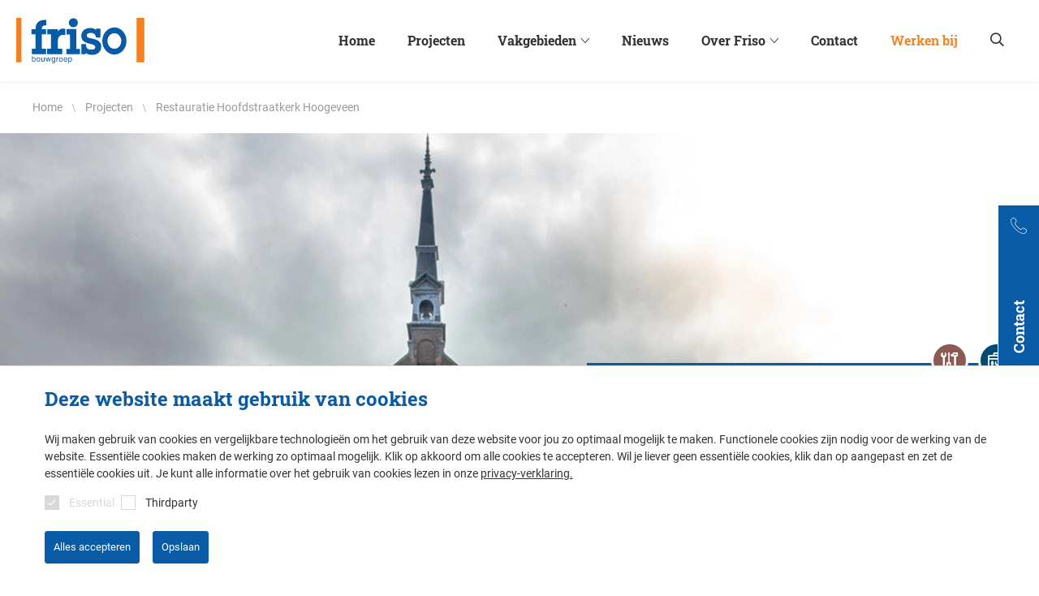

--- FILE ---
content_type: text/html; charset=utf-8
request_url: https://frisobouwgroep.nl/projecten/restauratie-hoofdstraatkerk-hoogeveen
body_size: 24952
content:
<!doctype html>
<html data-n-head-ssr lang="nl" data-n-head="%7B%22lang%22:%7B%22ssr%22:%22nl%22%7D%7D">
  <head >
    <meta data-n-head="ssr" charset="utf-8"><meta data-n-head="ssr" name="viewport" content="width=device-width, initial-scale=1"><meta data-n-head="ssr" charset="utf-8"><meta data-n-head="ssr" name="viewport" content="width=device-width, initial-scale=1"><meta data-n-head="ssr" data-hid="charset" charset="utf-8"><meta data-n-head="ssr" data-hid="mobile-web-app-capable" name="mobile-web-app-capable" content="yes"><meta data-n-head="ssr" data-hid="apple-mobile-web-app-title" name="apple-mobile-web-app-title" content="friso"><meta data-n-head="ssr" data-hid="og:site_name" name="og:site_name" property="og:site_name" content="friso"><meta data-n-head="ssr" name="google-site-verification" content="cpBmAyIT6WiM9M5PV-shfxNK7F9sklH_TcCxnx3DDG4"><meta data-n-head="ssr" data-hid="description" name="description" content="Jurriëns Noord restaureerde de Hoofdstraatkerk in Hoogeveen. De kerk heeft een flinke onderhoudsbeurt gekregen."><meta data-n-head="ssr" data-hid="keywords" name="keywords" content=""><meta data-n-head="ssr" data-hid="robots" name="robots" content="index,follow"><meta data-n-head="ssr" data-hid="og:title" name="og:title" content="Hoofdstraatkerk Hoogeveen restauratie | Friso Bouwgroep | Jurriens Noord"><meta data-n-head="ssr" data-hid="og:description" name="og:description" content="Jurriëns Noord restaureerde de Hoofdstraatkerk in Hoogeveen. De kerk heeft een flinke onderhoudsbeurt gekregen."><meta data-n-head="ssr" data-hid="og:type" name="og:type" content="website"><meta data-n-head="ssr" data-hid="og:url" name="og:url" content="undefined"><title>Hoofdstraatkerk Hoogeveen restauratie | Friso Bouwgroep | Jurriens Noord</title><base href="/"><link data-n-head="ssr" data-hid="shortcut-icon" rel="shortcut icon" href="/favicon.ico"><link data-n-head="ssr" rel="manifest" href="/icons/4/manifest.json"><link data-n-head="ssr" rel="shortcut icon" href="/icons/4/icon_64.png"><link data-n-head="ssr" rel="apple-touch-icon" href="/icons/4/icon_512.png"><link data-n-head="ssr" rel="icon" type="image/x-icon" href="/icons/4/favicon.ico"><link data-n-head="ssr" rel="preload" href="/fonts/Roboto-Regular.woff" as="font" type="font/woff" crossorigin="true"><link data-n-head="ssr" rel="preload" href="/fonts/sw-default.ttf" as="font" type="font/woff" crossorigin="true"><link data-n-head="ssr" rel="preload" href="/fonts/Roboto-Light.woff" as="font" type="font/woff" crossorigin="true"><link data-n-head="ssr" rel="preload" href="/fonts/RobotoSlab-Bold.woff" as="font" type="font/woff" crossorigin="true"><link data-n-head="ssr" rel="preload" href="/fonts/Roboto-Medium.woff" as="font" type="font/woff" crossorigin="true"><link data-n-head="ssr" rel="preload" href="/fonts/houkesloot.woff" as="font" type="font/woff" crossorigin="true"><link data-n-head="ssr" rel="shortcut icon" href="/icons/4/favicon.ico"><link data-n-head="ssr" rel="preconnect" href="https://dev.visualwebsiteoptimizer.com"><link data-n-head="ssr" rel="content" href="https://frisobouwgroep.nl/sitemap.xml?steID=4" title="Sitemap"><link data-n-head="ssr" rel="canonical" href="https://www.frisobouwgroep.nl/projecten/hoofdstraatkerk-hoogeveen-restauratie"><script data-n-head="ssr" data-hid="gtm-script">if(!window._gtm_init){window._gtm_init=1;(function(w,n,d,m,e,p){w[d]=(w[d]==1||n[d]=='yes'||n[d]==1||n[m]==1||(w[e]&&w[e][p]&&w[e][p]()))?1:0})(window,navigator,'doNotTrack','msDoNotTrack','external','msTrackingProtectionEnabled');(function(w,d,s,l,x,y){w[x]={};w._gtm_inject=function(i){if(w.doNotTrack||w[x][i])return;w[x][i]=1;w[l]=w[l]||[];w[l].push({'gtm.start':new Date().getTime(),event:'gtm.js'});var f=d.getElementsByTagName(s)[0],j=d.createElement(s);j.async=true;j.src='https://www.googletagmanager.com/gtm.js?id='+i;f.parentNode.insertBefore(j,f);}})(window,document,'script','dataLayer','_gtm_ids','_gtm_inject')}</script><script data-n-head="ssr" src="vwoScript.js" type="text/javascript" id="vwoCode"></script><link rel="preload" href="/_nuxt/7a4151e.js" as="script"><link rel="preload" href="/_nuxt/e868276.js" as="script"><link rel="preload" href="/_nuxt/css/4bbb597.css" as="style"><link rel="preload" href="/_nuxt/3202b0a.js" as="script"><link rel="preload" href="/_nuxt/css/4b0e845.css" as="style"><link rel="preload" href="/_nuxt/a91a973.js" as="script"><link rel="stylesheet" href="/_nuxt/css/4bbb597.css"><link rel="stylesheet" href="/_nuxt/css/4b0e845.css">
  </head>
  <body class="site-4" data-n-head="%7B%22class%22:%7B%22ssr%22:%22site-4%22%7D%7D">
    <noscript data-n-head="ssr" data-hid="gtm-noscript" data-pbody="true"></noscript><div data-server-rendered="true" id="__nuxt"><!----><div id="__layout"><div class="main"><header data-v-50d9056c><!----> <!----> <a href="/" class="logo" data-v-50d9056c><img src="/img/logo-friso-bouwgroep.svg" alt="Friso Bouwgroep" data-v-50d9056c></a> <!----> <div class="search-nav" data-v-50d9056c><!----> <button aria-label="Zoeken" class="search-button__mobile" data-v-50d9056c></button> <button aria-label="mobile menu toggle" class="nav-hamburger" data-v-50d9056c></button></div> <sw-mobilemenu data-v-50d9056c></sw-mobilemenu> <nav class="desktop-menu" data-v-50d9056c><ul class="tlc-container tlc-level tlc-level-1" data-v-50d9056c><li><span><a href="/" class="tlc__link router-link-active">Home
           <!----></a> <!----></span></li><li><span><a href="/projecten" class="tlc__link router-link-active">Projecten
           <!----></a> <!----></span></li><li><span class="menu-icon vakgebieden"><a href="/vakgebieden" class="tlc__link">Vakgebieden
           <span class="tlc__icon"></span></a> <ul class="tlc-container tlc-level tlc-level-2" style="display:none;"><li><span class="menu-icon woningbouw"><a href="/vakgebieden/woningbouw" class="tlc__link">Woningbouw
           <!----></a> <!----></span></li><li><span class="menu-icon ontwikkeling"><a href="/vakgebieden/ontwikkeling" class="tlc__link">Ontwikkeling
           <!----></a> <!----></span></li><li><span class="menu-icon utiliteitsbouw"><a href="/vakgebieden/utiliteitsbouw" class="tlc__link">Utiliteitsbouw
           <!----></a> <!----></span></li><li><span class="menu-icon beton_en_waterbouw"><a href="/vakgebieden/beton-en-waterbouw" class="tlc__link">Beton- en waterbouw
           <!----></a> <!----></span></li><li><span class="menu-icon restauratie"><a href="/vakgebieden/restauratie" class="tlc__link">Restauratie
           <!----></a> <!----></span></li><li><span class="menu-icon onderhoud_en_verbouw"><a href="/vakgebieden/onderhoud-en-verbouw" class="tlc__link">Onderhoud en verbouw
           <!----></a> <!----></span></li><li><span class="menu-icon duurzaam_bouwen"><a href="/vakgebieden/duurzaam-bouwen" class="tlc__link">Duurzaam bouwen
           <!----></a> <!----></span></li><li><span class="menu-icon toelevering"><a href="/vakgebieden/toelevering" class="tlc__link">Toelevering
           <!----></a> <!----></span></li></ul></span></li><li><span><a href="/nieuws" class="tlc__link">Nieuws
           <!----></a> <!----></span></li><li><span><a href="/over-friso" class="tlc__link">Over Friso
           <span class="tlc__icon"></span></a> <ul class="tlc-container tlc-level tlc-level-2" style="display:none;"><li><span><a href="/over-friso/de-betrokken-bouwer" class="tlc__link">De betrokken bouwer
           <!----></a> <!----></span></li><li><span><a href="/over-friso/historie" class="tlc__link">Historie
           <!----></a> <!----></span></li><li><span><a href="/over-friso/certificering" class="tlc__link">Certificering
           <!----></a> <!----></span></li><li><span><a href="/over-friso/duurzaamheid" class="tlc__link">Duurzaamheid
           <!----></a> <!----></span></li><li><span><a href="/over-friso/friso-werkt-veilig" class="tlc__link">Friso werkt veilig
           <!----></a> <!----></span></li><li><span><a href="/over-friso/werken-bij-friso" class="tlc__link">Werken bij Friso
           <!----></a> <!----></span></li><li><span><a href="/over-friso/friso-magazine" class="tlc__link">Friso magazine
           <!----></a> <!----></span></li><!----><!----><!----><!----><!----><!----><!----><!----></ul></span></li><li><span><a href="/contact" class="tlc__link">Contact
           <!----></a> <!----></span></li><!----><!----><!----><!----><li><span><a href="https://www.echtebouwers.nl/" target="_blank" rel="noopener" class="tlc__link color">Werken bij
           <!----></a> <!----></span></li><!----><!----><!----><!----><!----></ul> <!----> <span aria-label="Zoeken" class="search-button" data-v-50d9056c></span></nav></header> <!----> <div class="section-container"><div class="container" data-v-0ccfafe2><div class="row" data-v-0ccfafe2><div itemscope="itemscope" itemtype="http://schema.org/BreadcrumbList" class="breadcrumbs col-xs-12 project_detail" data-v-0ccfafe2><span itemprop="itemListElement" itemscope="itemscope" itemtype="http://schema.org/ListItem" class="breadcrumb first" data-v-0ccfafe2><a href="/" itemprop="item" content="/" class="router-link-active" data-v-0ccfafe2><span itemprop="name" data-v-0ccfafe2>Home</span> <meta itemprop="position" content="1" data-v-0ccfafe2></a></span><span itemprop="itemListElement" itemscope="itemscope" itemtype="http://schema.org/ListItem" class="breadcrumb" data-v-0ccfafe2><a href="/projecten" itemprop="item" content="projecten" class="router-link-active" data-v-0ccfafe2><span itemprop="name" data-v-0ccfafe2>Projecten</span> <meta itemprop="position" content="2" data-v-0ccfafe2></a></span><span itemprop="itemListElement" itemscope="itemscope" itemtype="http://schema.org/ListItem" class="breadcrumb last" data-v-0ccfafe2><a href="/projecten/restauratie-hoofdstraatkerk-hoogeveen" aria-current="page" itemprop="item" content="projecten/restauratie-hoofdstraatkerk-hoogeveen" class="router-link-exact-active router-link-active" data-v-0ccfafe2><span itemprop="name" data-v-0ccfafe2>Restauratie Hoofdstraatkerk Hoogeveen</span> <meta itemprop="position" content="3" data-v-0ccfafe2></a></span> <span class="breadcrumb dots" data-v-0ccfafe2><a href="/projecten" class="router-link-active" data-v-0ccfafe2><span data-v-0ccfafe2>...</span></a></span></div></div></div> <!----><section class="section--contactTab"><div class="container"><div class="row"><sw-contactbanner contact-tab-text="Contact" contact-overlay-title="Contactgegevens" contact-content-first="&lt;p&gt;&lt;strong&gt;Bezoekadres hoofdkantoor:&lt;/strong&gt;&lt;/p&gt;
&lt;p&gt;Pieter Zeemanstraat 9&lt;br /&gt;8606 JG SNEEK&lt;/p&gt;
&lt;p&gt;&lt;strong&gt;T:&lt;/strong&gt; &lt;a href=&quot;tel:0515429999&quot;&gt;0515 - 42 99 99&lt;/a&gt;&lt;br /&gt;&lt;strong&gt;E:&lt;/strong&gt; &lt;a href=&quot;mailto:info@frisobouwgroep.nl&quot;&gt;info@frisobouwgroep.nl&lt;/a&gt;&lt;/p&gt;" contact-content-second="&lt;p&gt;&lt;strong&gt;Postadres:&lt;/strong&gt;&lt;/p&gt;
&lt;p&gt;Postbus 49&lt;br /&gt;8600 AA SNEEK&lt;/p&gt;" contact-content-third="&lt;p&gt;&lt;strong&gt;Servicenummer:&lt;br /&gt;&lt;/strong&gt;24/7 bereikbaar&lt;/p&gt;
&lt;p&gt;&lt;strong&gt;T: &lt;/strong&gt;&lt;a href=&quot;tel:0884290000&quot;&gt;088 - 429 00 00&lt;/a&gt;&lt;/p&gt;" btn-text="Alle vestigingen" btn-internal-link="/contact" external-link-linkedin="https://nl.linkedin.com/company/friso-bouwgroep" isFirst="true" class="last-of-type last-of-section first-of-type first-of-section" data-v-171e754c></sw-contactbanner> <div class="group-spacer group-spacer--download_contact"></div> <!----> <!----> <!----></div></div></section><section class="section--project"><div><div><div class="project last-of-type last-of-section first-of-type first-of-section"><div class="project__image-container"><picture class="project__image"><source media="(min-width:1040px)" srcset="https://files.frisobouwgroep.nl/files/9/9/8/4/_MG_6023_martinaketelaar_%20verkleint%201.jpg?width=1424&amp;height=884&amp;mode=crop"> <source media="(min-width:752px)" srcset="https://files.frisobouwgroep.nl/files/9/9/8/4/_MG_6023_martinaketelaar_%20verkleint%201.jpg?width=1040&amp;height=646&amp;mode=crop"> <source media="(min-width:412px)" srcset="https://files.frisobouwgroep.nl/files/9/9/8/4/_MG_6023_martinaketelaar_%20verkleint%201.jpg?width=752&amp;height=446&amp;mode=crop"> <img src="https://files.frisobouwgroep.nl/files/9/9/8/4/_MG_6023_martinaketelaar_%20verkleint%201.jpg?width=412&amp;height=256&amp;mode=crop" alt="Hoofdstraatkerk Hoogeveen restauratie" loading="lazy"></picture></div> <div class="project__info-container"><div class="project-info"><div class="project-info__center"><div class="left"><div class="info-block"><span class="info-block__title">Project</span> <span>Hoofdstraatkerk Hoogeveen restauratie</span></div> <div class="info-block"><span class="info-block__title">Partners</span> <span>Zie betrokken partijen</span></div> <div class="info-block"><span class="info-block__title">Sector</span> <div class="info-block__sector"><span>werken</span><span>kunst en cultuur</span></div></div></div> <div class="right"><div class="project-info__sector"><span class="icon restauratie--bg"></span><span class="icon onderhoud-en verbouw--bg"></span></div> <div class="info-block"><span class="info-block__title">Opdrachtgever</span> <span>CVK PKN Hoogeveen</span></div> <div class="info-block"><span class="info-block__title">Contractvorm</span> <div class="info-block__contract"><span>traditioneel</span></div></div> <div class="info-block"><span class="info-block__title">Contactpersoon</span> <span>Hendri Pannekoek</span></div></div></div> <div class="project-info__bottom"><picture class="company-logo"><img src="/img/logo-jurriëns-noord.svg" alt="jurriëns-noord" loading="lazy"></picture></div> <div class="sectors"><span class="sector">werken</span><span class="sector">kunst en cultuur</span></div></div></div> <div class="container"><div class="row"><div class="project-description col-md-6"><sw-article title-text="Hoofdstraatkerk Hoogeveen restauratie" text="&lt;p&gt;In opdracht van &lt;a href=&quot;https://www.pkn-angerlodoesburg.nl/&quot; target=&quot;_blank&quot; rel=&quot;noopener&quot;&gt;CVK PKN Hoogeveen&lt;/a&gt; werkte Jurri&amp;euml;ns Noord in 2020 aan de restauratie van de Hoofdstraatkerk in Hoogeveen. De kerk, met kenmerkende voorgevel, is in 1904 in gebruik genomen. Nu meer dan 100 jaar later heeft de kerk een flinke onderhoudsbeurt gehad.&amp;nbsp; &amp;nbsp;&lt;/p&gt;"></sw-article></div> <div class="info-block"><div class="info-block__location"><span>Hoofdstraat 95, Hoogeveen</span></div></div></div></div></div> <div class="group-spacer group-spacer--project"></div> <!----> <!----> <!----></div></div></section><section class="section--items"><div class="container"><div class="row"><sw-article title-text="Imposante verschijning" text="&lt;p&gt;Vergeleken met de voormalige schuurkerken in de omgeving van Hoogeveen, was de Hoofdstraatkerk een imposante verschijning. Met de brede voorgevel, welke destijds werd voorzien van kanteelvormen, hoektorentjes met tentdak en een middenopbouw met spits, is de kerk een gebouw met een verhaal. Het interieur van de kerk is het afgelopen eeuw al twee keer gewijzigd. De eerste verbouwing vond plaats in 1964. Toen kwam het huidige orgel in de kerk. In 1967 werd er een nieuwe kansel (spreekstoel) met houtsnijwerk aangebracht.&lt;/p&gt;
&lt;p&gt;&amp;nbsp;&lt;/p&gt;
&lt;h2&gt;Uitstraling als vanouds&lt;/h2&gt;
&lt;p&gt;Om de kerk weer de uitstraling te geven die het verdiend, is de gehele buitengevel aangepakt. Hierbij is het metsel- en voegwerk hersteld, leiwerk van de torens deels vervangen, slechte houten delen van het dakbeschot vervangen, lood- en zinkwerk vervangen en het glas-in-loodwerk hersteld. Ook werd het grote roosvenster in het midden van de kerk deels gedemonteerd om een aangetaste stalen strip te kunnen vervangen. De gehele restauratieklus is in september 2020 opgeleverd.&lt;/p&gt;
&lt;p&gt;&amp;nbsp;&lt;/p&gt;
&lt;p&gt;&lt;strong&gt;Betrokken partijen:&lt;/strong&gt;&lt;/p&gt;
&lt;ul&gt;
&lt;li&gt;&lt;a href=&quot;https://gjaltema.eu/&quot; target=&quot;_blank&quot; rel=&quot;noopener&quot;&gt;Gjaltema&lt;/a&gt;&lt;/li&gt;
&lt;li&gt;&lt;a href=&quot;http://deandereleidekker.nl/&quot; target=&quot;_blank&quot; rel=&quot;noopener&quot;&gt;De Andere Leidekker&lt;/a&gt;&lt;/li&gt;
&lt;li&gt;&lt;a href=&quot;https://www.honebeek.nl/&quot; target=&quot;_blank&quot; rel=&quot;noopener&quot;&gt;Glasatelier Honebeek&lt;/a&gt;&lt;/li&gt;
&lt;/ul&gt;" h-heading="2" isFirst="true" class="full col-md-12 article last-of-type first-of-type first-of-section"></sw-article> <div class="group-spacer group-spacer--article"></div> <!----> <!----> <!----><div isFirst="true" class="col-sm-12 last-of-type last-of-section first-of-type"><article class="articleColorBlock"><figure class="articleColorBlock__image"><sw-image image="https://files.frisobouwgroep.nl/files/3/2/7/5/Hendri%20Pannekoek%20-%20Copy.jpg" title-text="Vacatures restauratie" width="440" height="500" mode="crop"></sw-image></figure> <div class="articleColorBlock__colorBlock color--Bruin / blauw"><sw-article title-text="Meer weten?" text="&lt;p&gt;Projectleider Hendri Pannekoek kan je er alles over vertellen. Je kunt hem bereiken via onderstaande gegevens. Hij staat je graag te woord.&lt;/p&gt;
&lt;p&gt;&amp;nbsp;&lt;/p&gt;
&lt;p&gt;&lt;strong&gt;Hendri Pannekoek&lt;br /&gt;&lt;/strong&gt;&lt;/p&gt;
&lt;p&gt;&lt;strong&gt;T:&lt;/strong&gt;&amp;nbsp;&lt;a href=&quot;tel:0505566779&quot;&gt;050 - 55 66 779&lt;/a&gt;&lt;/p&gt;
&lt;p&gt;&lt;strong&gt;E:&amp;nbsp;&lt;/strong&gt;&lt;a title=&quot;h.pannekoek@jurriensnoord.nl&quot; href=&quot;mailto:h.pannekoek@jurriensnoord.nl&quot; target=&quot;_blank&quot; rel=&quot;noopener&quot;&gt;h.pannekoek@jurriensnoord.nl&lt;/a&gt;&lt;/p&gt;"></sw-article> <div class="social"><sw-link external-link="https://www.linkedin.com/in/hendri-pannekoek-b0729673/" css-class="linkedin"></sw-link> <sw-link css-class="facebook"></sw-link> <sw-link css-class="twitter"></sw-link> <sw-link css-class="instagram"></sw-link></div> <sw-button></sw-button></div> <div class="articleColorBlock__right"><sw-article title-text="Vacatures restauratie" text="&lt;p&gt;Op zoek naar een leuke baan in het restauratievak? Wij zijn altijd op zoek naar echte bouwers. Bekijk al onze vacatures op&amp;nbsp;&lt;strong&gt;&lt;a href=&quot;http://www.echtebouwers.nl/&quot; target=&quot;_blank&quot; rel=&quot;noopener&quot;&gt;www.echtebouwers.nl&lt;/a&gt;&lt;/strong&gt;.&lt;/p&gt;
&lt;p&gt;&amp;nbsp;&lt;/p&gt;
&lt;ul&gt;
&lt;li&gt;&lt;a title=&quot;HBO-vacatures&quot; href=&quot;https://www.echtebouwers.nl/vacatures/vacatures-hbo&quot; target=&quot;_blank&quot; rel=&quot;noopener&quot;&gt;HBO-vacatures&lt;/a&gt;&lt;/li&gt;
&lt;li&gt;&lt;a title=&quot;MBO-vacatures&quot; href=&quot;https://www.echtebouwers.nl/vacatures/vacatures-mbo&quot; target=&quot;_blank&quot; rel=&quot;noopener&quot;&gt;MBO-vacatures&lt;/a&gt;&lt;/li&gt;
&lt;li&gt;&lt;a title=&quot;Onze kernwaarden&quot; href=&quot;https://www.echtebouwers.nl/over-friso-bouwgroep&quot; target=&quot;_blank&quot; rel=&quot;noopener&quot;&gt;Onze kernwaarden&lt;/a&gt;&lt;/li&gt;
&lt;li&gt;&lt;a title=&quot;Beroepen in de bouw&quot; href=&quot;https://www.echtebouwers.nl/beroepen&quot; target=&quot;_blank&quot; rel=&quot;noopener&quot;&gt;Beroepen in de bouw&lt;/a&gt;&lt;/li&gt;
&lt;/ul&gt;"></sw-article> <sw-button text="Bekijk de vacatures" internal-link="https://www.echtebouwers.nl/"></sw-button></div></article></div> <div class="group-spacer group-spacer--article_color"></div> <!----> <!----> <!----></div></div></section><!----><!----><!----><!----> <!----><!----><!----><!----><!----><!----><!----><!----> <!----></div> <footer data-v-75aed1f5><div class="footer-top" data-v-75aed1f5><div class="container" data-v-75aed1f5><div class="row" data-v-75aed1f5><div class="col-xs-12 col-md-10" data-v-75aed1f5><div class="row" data-v-75aed1f5><div class="col-md-3 footer-links" data-v-75aed1f5><strong data-v-75aed1f5>Snel naar</strong> <ul class="footer-links__block" data-v-75aed1f5><li data-v-75aed1f5><a href="/vakgebieden" class="footer-links__link" data-v-75aed1f5>Vakgebieden
                                        </a></li><li data-v-75aed1f5><a href="/projecten" class="footer-links__link router-link-active" data-v-75aed1f5>Projecten
                                        </a></li><li data-v-75aed1f5><a href="/nieuws" class="footer-links__link" data-v-75aed1f5>Nieuws
                                        </a></li><li data-v-75aed1f5><a href="/over-friso" class="footer-links__link" data-v-75aed1f5>Over Friso
                                        </a></li><li data-v-75aed1f5><a href="/contact/sneek-(hoofdkantoor).htm" class="footer-links__link" data-v-75aed1f5>Vestigingen
                                        </a></li></ul></div><div class="col-md-3 footer-links" data-v-75aed1f5><strong data-v-75aed1f5>Vestigingen</strong> <ul class="footer-links__block" data-v-75aed1f5><li data-v-75aed1f5><a href="/over-friso/bouwborg" class="footer-links__link" data-v-75aed1f5>Bouwborg
                                        </a></li><li data-v-75aed1f5><a href="/over-friso/friso-oost" class="footer-links__link" data-v-75aed1f5>Vestiging Eibergen
                                        </a></li><li data-v-75aed1f5><a href="/over-friso/friso-almere" class="footer-links__link" data-v-75aed1f5>Vestiging Almere
                                        </a></li><li data-v-75aed1f5><a href="/over-friso/friso-leeuwarden" class="footer-links__link" data-v-75aed1f5>Vestiging Leeuwarden
                                        </a></li><li data-v-75aed1f5><a href="/over-friso/friso-groningen" class="footer-links__link" data-v-75aed1f5>Vestiging Groningen
                                        </a></li></ul></div><div class="col-md-3 footer-links" data-v-75aed1f5><strong data-v-75aed1f5>Expertises</strong> <ul class="footer-links__block" data-v-75aed1f5><li data-v-75aed1f5><a href="/vakgebieden/woningbouw/nieuwbouw" class="footer-links__link" data-v-75aed1f5>Nieuwbouw
                                        </a></li><li data-v-75aed1f5><a href="/vakgebieden/onderhoud-en-verbouw/renovatie" class="footer-links__link" data-v-75aed1f5>Renovatie
                                        </a></li><li data-v-75aed1f5><a href="/vakgebieden/ontwikkeling/herbestemming-en-transformatie" class="footer-links__link" data-v-75aed1f5>Herbestemming
                                        </a></li><li data-v-75aed1f5><a href="/over-friso/friso-groningen" class="footer-links__link" data-v-75aed1f5>Aardbevingsbestendig
                                        </a></li><li data-v-75aed1f5><a href="/vakgebieden/duurzaam-bouwen/circulair-bouwen" class="footer-links__link" data-v-75aed1f5>Circulair bouwen
                                        </a></li><li data-v-75aed1f5><a href="/vakgebieden/woningbouw/friso-bouwconcept" class="footer-links__link" data-v-75aed1f5>Luchtdicht bouwen
                                        </a></li><li data-v-75aed1f5><a href="/vakgebieden/duurzaam-bouwen/gasloos-bouwen" class="footer-links__link" data-v-75aed1f5>Gasloos bouwen
                                        </a></li><li data-v-75aed1f5><a href="/vakgebieden/duurzaam-bouwen/energiezuinig-bouwen" class="footer-links__link" data-v-75aed1f5>Energiezuinig bouwen
                                        </a></li><li data-v-75aed1f5><a href="/woningbouw/bim" class="footer-links__link" data-v-75aed1f5>BIM
                                        </a></li></ul></div><div class="col-md-3 footer-links" data-v-75aed1f5><strong data-v-75aed1f5>Over Friso</strong> <ul class="footer-links__block" data-v-75aed1f5><li data-v-75aed1f5><a href="/over-friso" class="footer-links__link" data-v-75aed1f5>Ons verhaal
                                        </a></li><li data-v-75aed1f5><a href="/over-friso/historie" class="footer-links__link" data-v-75aed1f5>Historie
                                        </a></li><li data-v-75aed1f5><a href="/over-friso/certificering" class="footer-links__link" data-v-75aed1f5>Certificering
                                        </a></li><li data-v-75aed1f5><a href="/over-friso/duurzaamheid" class="footer-links__link" data-v-75aed1f5>Duurzaamheid
                                        </a></li><li data-v-75aed1f5><a href="/over-friso/friso-werkt-veilig" class="footer-links__link" data-v-75aed1f5>Friso werkt veilig
                                        </a></li><li data-v-75aed1f5><a href="/over-friso/werken-bij-friso" class="footer-links__link" data-v-75aed1f5>Werken bij Friso
                                        </a></li><li data-v-75aed1f5><a href="/over-friso/friso-magazine" class="footer-links__link" data-v-75aed1f5>Friso magazine
                                        </a></li></ul></div></div></div> <div class="col-xs-12 col-md-2" data-v-75aed1f5><sw-article title-text="Contact" text="&lt;p&gt;&lt;a href=&quot;tel:0515429999&quot;&gt;0515 - 42 99 99&lt;/a&gt;&lt;/p&gt;
&lt;p&gt;&lt;a href=&quot;mailto:info@frisobouwgroep.nl&quot;&gt;info@frisobouwgroep.nl&lt;/a&gt;&lt;/p&gt;
&lt;p&gt;&lt;a href=&quot;/contact&quot;&gt;Alle contactgegevens&lt;/a&gt;&lt;/p&gt;
&lt;p&gt;&lt;strong&gt;&lt;br /&gt;Servicenummer&lt;br /&gt;24/7 bereikbaar:&lt;br /&gt;&lt;/strong&gt;&lt;a href=&quot;tel:0884290000&quot;&gt;088 - 429 00 00&lt;/a&gt;&lt;/p&gt;" class="contact" data-v-75aed1f5></sw-article></div></div></div></div> <div class="footer-bottom" data-v-75aed1f5><div class="container" data-v-75aed1f5><div class="row" data-v-75aed1f5><div class="col-xs-12 col-md-7 disclaimer" data-v-75aed1f5><ul data-v-75aed1f5><li class="copyright" data-v-75aed1f5><span data-v-75aed1f5>© Friso Bouwgroep 2026</span></li> <li data-v-75aed1f5><a href="/colofon" class="footer-links__link" data-v-75aed1f5>
                                    colofon
                                </a></li><li data-v-75aed1f5><a href="/privacy" class="footer-links__link" data-v-75aed1f5>
                                    privacy
                                </a></li><li data-v-75aed1f5><a href="/thema-s" class="footer-links__link" data-v-75aed1f5>
                                    thema's
                                </a></li><li data-v-75aed1f5><a href="/disclaimer" class="footer-links__link" data-v-75aed1f5>
                                    disclaimer
                                </a></li><li data-v-75aed1f5><a href="/algemene-voorwaarden" class="footer-links__link" data-v-75aed1f5>
                                    algemene voorwaarden
                                </a></li></ul></div> <div class="col-xs-12 col-md-5 certications" data-v-75aed1f5></div></div></div></div></footer> <sw-cookiemessage version="1" cookie-description="Wij maken gebruik van cookies en vergelijkbare technologieën om het gebruik van deze website voor jou zo optimaal mogelijk te maken. Functionele cookies zijn nodig voor de werking van de website. Essentiële cookies maken de werking zo optimaal mogelijk. Klik op akkoord om alle cookies te accepteren. Wil je liever geen essentiële cookies, klik dan op aangepast en zet de essentiële cookies uit. Je kunt alle informatie over het gebruik van cookies lezen in onze " cookie-title="Deze website maakt gebruik van cookies" accept-text="Akkoord" cookie-info-link="/privacyverklaring" more-info-text="privacy-verklaring."></sw-cookiemessage></div></div></div><script>window.__NUXT__=(function(a,b,c,d,e,f,g,h,i,j,k,l,m,n,o,p,q,r,s,t,u,v,w,x,y,z,A,B,C,D,E,F,G,H,I,J,K,L,M,N,O,P,Q,R,S,T,U,V,W,X,Y,Z,_,$,aa,ab,ac,ad,ae,af,ag,ah,ai,aj,ak,al,am,an,ao,ap,aq,ar,as,at,au,av,aw,ax,ay,az,aA,aB,aC,aD,aE,aF,aG,aH,aI,aJ,aK,aL,aM,aN,aO,aP,aQ,aR,aS,aT,aU,aV,aW,aX,aY,aZ,a_,a$,ba,bb,bc,bd,be,bf,bg,bh,bi,bj,bk,bl,bm,bn,bo,bp,bq,br,bs,bt,bu,bv,bw,bx,by,bz,bA,bB,bC,bD,bE,bF,bG,bH,bI,bJ,bK,bL,bM,bN,bO,bP,bQ,bR,bS,bT,bU,bV,bW,bX,bY,bZ){ad.id=ae;ad.name=F;ad.link=q;ad.alias=d;ad.metaTitle="Hoofdstraatkerk Hoogeveen restauratie | Friso Bouwgroep | Jurriens Noord";ad.metaDescription="Jurriëns Noord restaureerde de Hoofdstraatkerk in Hoogeveen. De kerk heeft een flinke onderhoudsbeurt gekregen.";ad.canonicalUrl="https:\u002F\u002Fwww.frisobouwgroep.nl\u002Fprojecten\u002Fhoofdstraatkerk-hoogeveen-restauratie";ad.categoryStyleId=c;ad.categoryTypeId=a;ad.breadcrumbs=[{link:v,name:G,type:H},{link:"projecten",name:I,type:H},{link:"projecten\u002Frestauratie-hoofdstraatkerk-hoogeveen",name:F,type:H}];ad.custom=[];ad.sections=[{name:"logo",items:[]},{name:"contactTab",items:[{id:2628,name:r,alias:"download_contact",link:af,type:y,date:J,created:J,modified:"2020-09-28T13:36:40.82",hideAuthor:e,hideModifier:e,hideNavigation:e,hideTeaser:e,hideThumbnail:e,publication:{start:J},templateId:ag,template:{id:ag,name:ah,controls:[{id:189,name:"Tekst op tab",alias:"text_tab",type:a,value:r},{id:190,name:K,alias:z,type:a,value:"Contactgegevens"},{id:191,name:"Contact 1",alias:"contact_1",type:k,value:"\u003Cp\u003E\u003Cstrong\u003EBezoekadres hoofdkantoor:\u003C\u002Fstrong\u003E\u003C\u002Fp\u003E\n\u003Cp\u003EPieter Zeemanstraat 9\u003Cbr \u002F\u003E8606 JG SNEEK\u003C\u002Fp\u003E\n\u003Cp\u003E\u003Cstrong\u003ET:\u003C\u002Fstrong\u003E \u003Ca href=\"tel:0515429999\"\u003E0515 - 42 99 99\u003C\u002Fa\u003E\u003Cbr \u002F\u003E\u003Cstrong\u003EE:\u003C\u002Fstrong\u003E \u003Ca href=\"mailto:info@frisobouwgroep.nl\"\u003Einfo@frisobouwgroep.nl\u003C\u002Fa\u003E\u003C\u002Fp\u003E"},{id:192,name:"Contact 2",alias:"contact_2",type:k,value:"\u003Cp\u003E\u003Cstrong\u003EPostadres:\u003C\u002Fstrong\u003E\u003C\u002Fp\u003E\n\u003Cp\u003EPostbus 49\u003Cbr \u002F\u003E8600 AA SNEEK\u003C\u002Fp\u003E"},{id:193,name:"Contact 3",alias:"contact_3",type:k,value:"\u003Cp\u003E\u003Cstrong\u003EServicenummer:\u003Cbr \u002F\u003E\u003C\u002Fstrong\u003E24\u002F7 bereikbaar\u003C\u002Fp\u003E\n\u003Cp\u003E\u003Cstrong\u003ET: \u003C\u002Fstrong\u003E\u003Ca href=\"tel:0884290000\"\u003E088 - 429 00 00\u003C\u002Fa\u003E\u003C\u002Fp\u003E"},{id:194,name:ai,alias:aj,type:a,value:"Alle vestigingen"},{id:ak,name:al,alias:am,type:L,value:an,category:{id:ao,name:r,link:ap,siteId:s}},{id:aq,name:ar,alias:as,type:m},{id:197,name:"LinkedIn URL",alias:at,type:m,value:"https:\u002F\u002Fnl.linkedin.com\u002Fcompany\u002Ffriso-bouwgroep"},{id:198,name:"Tekst - Titel",alias:"text_title",type:a},{id:199,name:M,alias:N,type:k}]}}]},{name:au,items:[{id:2831,name:av,alias:au,link:q,type:y,date:l,created:l,modified:"2021-05-03T08:20:30.023",hideAuthor:e,hideModifier:e,hideNavigation:e,hideTeaser:e,hideThumbnail:e,publication:{start:l},templateId:aw,template:{id:aw,name:"Nieuw - Project",controls:[{id:223,name:ax,alias:ay,type:O,value:az,file:{id:4899,name:"_MG_6023_martinaketelaar_ verkleint 1.jpg",isSecure:b,description:"_MG_6023_martinaketelaar_ verkleint 1",size:335007,width:988,height:768,link:az}},{id:222,name:"Projectnaam",alias:z,type:a,value:av},{id:235,name:"Omschrijving",alias:"description",type:k,value:"\u003Cp\u003EIn opdracht van \u003Ca href=\"https:\u002F\u002Fwww.pkn-angerlodoesburg.nl\u002F\" target=\"_blank\" rel=\"noopener\"\u003ECVK PKN Hoogeveen\u003C\u002Fa\u003E werkte Jurri&euml;ns Noord in 2020 aan de restauratie van de Hoofdstraatkerk in Hoogeveen. De kerk, met kenmerkende voorgevel, is in 1904 in gebruik genomen. Nu meer dan 100 jaar later heeft de kerk een flinke onderhoudsbeurt gehad.&nbsp; &nbsp;\u003C\u002Fp\u003E"},{id:232,name:"Partners",alias:"partners",type:a,value:"Zie betrokken partijen"},{id:233,name:"Opdrachtgever",alias:"client",type:a,value:"CVK PKN Hoogeveen"},{id:234,name:"Contactpersoon",alias:ap,type:a,value:aA},{id:283,name:"Locatie",alias:"location",type:25,value:"Hoofdstraat 95, Hoogeveen"},{id:224,name:A,alias:"disciplines",type:p,value:"100, 101",values:[{id:96,name:aB,dataType:h,customId:a},{id:97,name:aC,dataType:h,customId:k},{id:98,name:aD,dataType:h,customId:B},{id:99,name:aE,dataType:h,customId:s},{id:100,name:P,dataType:h,customId:w,isSelected:e},{id:101,name:aF,dataType:h,customId:f,isSelected:e},{id:102,name:aG,dataType:h,customId:7},{id:103,name:aH,dataType:h,customId:aI}],customIds:[w,f]},{id:225,name:"Type",alias:"type",type:p,value:"56",values:[{id:55,name:Q,dataType:h},{id:56,name:C,dataType:h,isSelected:e},{id:57,name:"Aardbevingsbestendigheid",dataType:h},{id:58,name:R,dataType:h}]},{id:253,name:"Expertise",alias:"expertise",type:p,values:[{id:126,name:aJ,dataType:h},{id:127,name:"Circulair",dataType:h},{id:128,name:"Gasloos",dataType:h},{id:129,name:"Energiezuinig",dataType:h},{id:130,name:aK,dataType:h}]},{id:226,name:"Werkmaatschappij",alias:"operating_company",type:p,value:"62",values:[{id:aL,name:"Frisoplan",dataType:h},{id:aM,name:"Aannemingsmaatschappij Friso",dataType:h},{id:61,name:"Friso Civiel",dataType:h},{id:62,name:aN,dataType:h,isSelected:e},{id:ak,name:"Hoffman",dataType:h},{id:63,name:"Houkesloot Toelevering",dataType:h},{id:140,name:S,dataType:h},{id:aO,name:aP,dataType:h},{id:aq,name:"Kolthof",dataType:h}]},{id:228,name:"Status",alias:"status",type:T,value:"76",values:[{id:aQ,name:"In uitvoering",dataType:h},{id:76,name:"Opgeleverd",dataType:h,isSelected:e}]},{id:227,name:"Sector",alias:"sector",type:p,value:"65, 70",values:[{id:aR,name:"Wonen",dataType:h},{id:aS,name:"Werken",dataType:h,isSelected:e},{id:66,name:"Leren",dataType:h},{id:aT,name:"Sport",dataType:h},{id:c,name:"Recreëren",dataType:h},{id:69,name:"Zorg",dataType:h},{id:70,name:"Kunst en cultuur",dataType:h,isSelected:e},{id:71,name:"Infra",dataType:h},{id:72,name:"Gemalen en zuiveringen",dataType:h},{id:73,name:aU,dataType:h},{id:aV,name:aW,dataType:h}]},{id:254,name:"Contractvorm",alias:"contract_type",type:p,value:"131",values:[{id:131,name:"Traditioneel",dataType:h,isSelected:e},{id:132,name:"Bouwteam",dataType:h},{id:133,name:"Design en build",dataType:h}]},{id:230,name:"Provincie",alias:"province",type:T,value:"80",values:[{id:80,name:"Drenthe",dataType:h,isSelected:e},{id:81,name:"Flevoland",dataType:h},{id:82,name:"Friesland",dataType:h},{id:83,name:"Gelderland",dataType:h},{id:84,name:U,dataType:h},{id:86,name:"Noord-Brabant",dataType:h},{id:87,name:"Noord-Holland",dataType:h},{id:88,name:"Overijssel",dataType:h},{id:89,name:"Utrecht",dataType:h},{id:91,name:"Zuid-Holland",dataType:h}]},{id:231,name:"Bouwsom",alias:"building_sum",type:T,value:"93",values:[{id:92,name:"\u003C €1.000.000,-",dataType:h},{id:93,name:"€1.000.000,- tot €5.000.000,-",dataType:h,isSelected:e},{id:94,name:"€5.000.000,- tot 15.000.000,-",dataType:h},{id:95,name:"\u003E €15.000.000,-",dataType:h}]},{id:240,name:"Latitude",alias:"latitude",type:a,value:"52.724741"},{id:241,name:"Longitude",alias:"longitude",type:a,value:"6.478"},{id:337,name:"Alternatieve weergave",alias:"alternativeView",type:aI}]}}]},{name:"items",items:[{id:2828,name:aX,alias:"article",link:q,type:y,date:l,created:l,modified:"2021-05-03T08:22:48.147",hideAuthor:e,hideModifier:e,hideNavigation:e,publication:{start:l},templateId:aY,template:{id:aY,name:"Artikel met 2 kolommen",controls:[{id:163,name:K,alias:z,type:a,value:aX},{id:164,name:M,alias:N,type:k,value:"\u003Cp\u003EVergeleken met de voormalige schuurkerken in de omgeving van Hoogeveen, was de Hoofdstraatkerk een imposante verschijning. Met de brede voorgevel, welke destijds werd voorzien van kanteelvormen, hoektorentjes met tentdak en een middenopbouw met spits, is de kerk een gebouw met een verhaal. Het interieur van de kerk is het afgelopen eeuw al twee keer gewijzigd. De eerste verbouwing vond plaats in 1964. Toen kwam het huidige orgel in de kerk. In 1967 werd er een nieuwe kansel (spreekstoel) met houtsnijwerk aangebracht.\u003C\u002Fp\u003E\n\u003Cp\u003E&nbsp;\u003C\u002Fp\u003E\n\u003Ch2\u003EUitstraling als vanouds\u003C\u002Fh2\u003E\n\u003Cp\u003EOm de kerk weer de uitstraling te geven die het verdiend, is de gehele buitengevel aangepakt. Hierbij is het metsel- en voegwerk hersteld, leiwerk van de torens deels vervangen, slechte houten delen van het dakbeschot vervangen, lood- en zinkwerk vervangen en het glas-in-loodwerk hersteld. Ook werd het grote roosvenster in het midden van de kerk deels gedemonteerd om een aangetaste stalen strip te kunnen vervangen. De gehele restauratieklus is in september 2020 opgeleverd.\u003C\u002Fp\u003E\n\u003Cp\u003E&nbsp;\u003C\u002Fp\u003E\n\u003Cp\u003E\u003Cstrong\u003EBetrokken partijen:\u003C\u002Fstrong\u003E\u003C\u002Fp\u003E\n\u003Cul\u003E\n\u003Cli\u003E\u003Ca href=\"https:\u002F\u002Fgjaltema.eu\u002F\" target=\"_blank\" rel=\"noopener\"\u003EGjaltema\u003C\u002Fa\u003E\u003C\u002Fli\u003E\n\u003Cli\u003E\u003Ca href=\"http:\u002F\u002Fdeandereleidekker.nl\u002F\" target=\"_blank\" rel=\"noopener\"\u003EDe Andere Leidekker\u003C\u002Fa\u003E\u003C\u002Fli\u003E\n\u003Cli\u003E\u003Ca href=\"https:\u002F\u002Fwww.honebeek.nl\u002F\" target=\"_blank\" rel=\"noopener\"\u003EGlasatelier Honebeek\u003C\u002Fa\u003E\u003C\u002Fli\u003E\n\u003C\u002Ful\u003E"}]}},{id:2830,name:aZ,alias:"article_color",link:q,type:y,date:l,created:l,modified:"2021-09-13T14:43:34.463",hideAuthor:e,hideModifier:e,hideNavigation:e,publication:{start:l},templateId:a_,template:{id:a_,name:"Artikel met gekleurd vlak",controls:[{id:145,name:ax,alias:ay,type:O,value:a$,file:{id:5723,name:"Hendri Pannekoek - Copy.jpg",isSecure:b,description:aA,size:39495,width:375,height:427,link:a$}},{id:146,name:"Kleur vlak",alias:"area_color",type:9,value:"15",values:[{id:O,name:"Rood \u002F donker blauw",dataType:h},{id:14,name:"Groen \u002F oranje",dataType:h},{id:p,name:"Bruin \u002F blauw",dataType:h,isSelected:e}]},{id:147,name:"Kleurvlak - Titel",alias:"area_title",type:a,value:"Meer weten?"},{id:148,name:"Kleurvlak - Tekst",alias:"area_text",type:k,value:"\u003Cp\u003EProjectleider Hendri Pannekoek kan je er alles over vertellen. Je kunt hem bereiken via onderstaande gegevens. Hij staat je graag te woord.\u003C\u002Fp\u003E\n\u003Cp\u003E&nbsp;\u003C\u002Fp\u003E\n\u003Cp\u003E\u003Cstrong\u003EHendri Pannekoek\u003Cbr \u002F\u003E\u003C\u002Fstrong\u003E\u003C\u002Fp\u003E\n\u003Cp\u003E\u003Cstrong\u003ET:\u003C\u002Fstrong\u003E&nbsp;\u003Ca href=\"tel:0505566779\"\u003E050 - 55 66 779\u003C\u002Fa\u003E\u003C\u002Fp\u003E\n\u003Cp\u003E\u003Cstrong\u003EE:&nbsp;\u003C\u002Fstrong\u003E\u003Ca title=\"h.pannekoek@jurriensnoord.nl\" href=\"mailto:h.pannekoek@jurriensnoord.nl\" target=\"_blank\" rel=\"noopener\"\u003Eh.pannekoek@jurriensnoord.nl\u003C\u002Fa\u003E\u003C\u002Fp\u003E"},{id:149,name:"Kleurvlak - Button - Tekst",alias:"button_text_1",type:a},{id:151,name:"Kleurvlak - Button - Internelink",alias:"internal_link_1",type:L},{id:150,name:"Kleurvlak - Button - Externe link",alias:"external_link_1",type:m},{id:aO,name:"Kleurvlak - LinkedIn URL",alias:at,type:m,value:"https:\u002F\u002Fwww.linkedin.com\u002Fin\u002Fhendri-pannekoek-b0729673\u002F"},{id:153,name:"Kleurvlak - Facebook URL",alias:"external_link_facebook",type:m},{id:154,name:"Kleurvlak - Twitter URL",alias:"external_link_twitter",type:m},{id:280,name:"Kleurvlak - Instagram URL",alias:"external_link_instagram",type:m},{id:155,name:K,alias:z,type:a,value:aZ},{id:156,name:M,alias:N,type:k,value:"\u003Cp\u003EOp zoek naar een leuke baan in het restauratievak? Wij zijn altijd op zoek naar echte bouwers. Bekijk al onze vacatures op&nbsp;\u003Cstrong\u003E\u003Ca href=\"http:\u002F\u002Fwww.echtebouwers.nl\u002F\" target=\"_blank\" rel=\"noopener\"\u003Ewww.echtebouwers.nl\u003C\u002Fa\u003E\u003C\u002Fstrong\u003E.\u003C\u002Fp\u003E\n\u003Cp\u003E&nbsp;\u003C\u002Fp\u003E\n\u003Cul\u003E\n\u003Cli\u003E\u003Ca title=\"HBO-vacatures\" href=\"https:\u002F\u002Fwww.echtebouwers.nl\u002Fvacatures\u002Fvacatures-hbo\" target=\"_blank\" rel=\"noopener\"\u003EHBO-vacatures\u003C\u002Fa\u003E\u003C\u002Fli\u003E\n\u003Cli\u003E\u003Ca title=\"MBO-vacatures\" href=\"https:\u002F\u002Fwww.echtebouwers.nl\u002Fvacatures\u002Fvacatures-mbo\" target=\"_blank\" rel=\"noopener\"\u003EMBO-vacatures\u003C\u002Fa\u003E\u003C\u002Fli\u003E\n\u003Cli\u003E\u003Ca title=\"Onze kernwaarden\" href=\"https:\u002F\u002Fwww.echtebouwers.nl\u002Fover-friso-bouwgroep\" target=\"_blank\" rel=\"noopener\"\u003EOnze kernwaarden\u003C\u002Fa\u003E\u003C\u002Fli\u003E\n\u003Cli\u003E\u003Ca title=\"Beroepen in de bouw\" href=\"https:\u002F\u002Fwww.echtebouwers.nl\u002Fberoepen\" target=\"_blank\" rel=\"noopener\"\u003EBeroepen in de bouw\u003C\u002Fa\u003E\u003C\u002Fli\u003E\n\u003C\u002Ful\u003E"},{id:157,name:ai,alias:aj,type:a,value:"Bekijk de vacatures"},{id:158,name:al,alias:am,type:L,value:V,category:{id:332,name:G,link:V,siteId:B}},{id:159,name:ar,alias:as,type:m}]}}]},{name:"relatedNews",items:[]},{name:"relatedProjects",items:[]},{name:"footerContact",items:[{id:ba,name:r,alias:"Item",link:bb,type:w,date:W,created:W,modified:"2022-05-03T15:04:09.853",content:"\u003Cp\u003E\u003Ca href=\"tel:0515429999\"\u003E0515 - 42 99 99\u003C\u002Fa\u003E\u003C\u002Fp\u003E\n\u003Cp\u003E\u003Ca href=\"mailto:info@frisobouwgroep.nl\"\u003Einfo@frisobouwgroep.nl\u003C\u002Fa\u003E\u003C\u002Fp\u003E\n\u003Cp\u003E\u003Ca href=\"\u002Fcontact\"\u003EAlle contactgegevens\u003C\u002Fa\u003E\u003C\u002Fp\u003E\n\u003Cp\u003E\u003Cstrong\u003E\u003Cbr \u002F\u003EServicenummer\u003Cbr \u002F\u003E24\u002F7 bereikbaar:\u003Cbr \u002F\u003E\u003C\u002Fstrong\u003E\u003Ca href=\"tel:0884290000\"\u003E088 - 429 00 00\u003C\u002Fa\u003E\u003C\u002Fp\u003E",hideAuthor:e,hideBack:e,hideModifier:e,hideMore:e,hidePrint:e,hideSend:e,hideSocial:e,hideTeaser:e,hideThumbnail:e,hideTop:e,hideWiki:e,publication:{start:W}}]},{name:"certifications",items:[]}];bc.groupId=s;bc.id=s;bc.forceSingleBaseUrl=e;bc.urls=bd;bc["maps-api-key"]=D;bc.lang=u;bc["custom-icons"]=e;bc.cookies={enabled:e,levels:[{name:E,required:e,title:"Essentiële cookies",description:"Essentiële cookies dragen bij aan het verbeteren van de bruikbaarheid van de website. Basisfuncties zoals paginanavigatie en toegang tot beveiligde delen van de website worden hiermee mogelijk gemaakt. Zonder deze cookies kan de website niet correct functioneren.",consentType:"functionality_storage"},{name:x,title:"Analytische cookies",description:"Door het gebruik van statistische cookies kunnen we analyseren hoe bezoekers onze website gebruiken, waardoor we inzicht krijgen in wat goed functioneert, maar ook wat wij nog kunnen verbeteren. Het bezoekgedrag wordt anoniem in beeld gebracht. ",consentType:x}]};bc["gtm-tag"]="GTM-PSN38KM";bd[0]=Z;bd[1]="frisociviel.nl";bd[2]="frisoplan.nl";bd[3]="jurriensnoord.nl";bd[4]="bouwborg.nl";bd[5]="frisobouw.nl";bd[6]="frisohuis.nl";bd[7]="frisoprojecten.nl";bd[8]="bcfrisohaps.nl";bd[9]="bouwborg.eu";bd[10]="frisobouwgroep.snakeware.net";bd[11]="friso.snakeware.net";bd[12]="frisobouwgroep.friso-test.snakeware.net";return {layout:ac,data:[{category:ad}],fetch:{},error:t,state:{SiteStore:{cdn:X,cmsAuthToken:t,cmsUserGuid:t,conceptHash:t,currentPage:{category:ad,identity:Y,ms:391.3332},domain:Z,host:Z,identity:Y,pretendDate:t,locale:u,locales:["en",u],site:bc,siteData:{site:{id:s,name:_,title:_,baseUrl:be,languageId:a,language:"dutch",lastChange:"2026-01-30T11:00:17.76",robots:"index,follow",copyright:_,categories:[{id:502,name:G,link:X,alias:g,noIndex:b,isDefault:e,isShown:e,categoryStyleId:f,categoryTypeId:a,categories:[],custom:[]},{id:659,name:I,link:bf,alias:"projects_overview",noIndex:b,isShown:e,categoryStyleId:aT,categoryTypeId:a,categories:[{id:2291,name:"Nieuwbouw 42 woningen geWOONhout Sneek",link:"\u002Fprojecten\u002Fnieuwbouw-42-woningen-gewoonhout-sneek",alias:d,noIndex:b,categoryStyleId:c,categoryTypeId:a,categories:[],custom:[]},{id:2289,name:"Renovatie zorgcomplex Eisenhowerstraat Hoogeveen",link:"\u002Fprojecten\u002Frenovatie-zorgcomplex-eisenhowerstraat-hoogeveen",alias:d,noIndex:b,categoryStyleId:c,categoryTypeId:a,categories:[],custom:[]},{id:2288,name:"Nieuwbouw bedrijfshal en kantoor Lammerink",link:"\u002Fprojecten\u002Fnieuwbouw-bedrijfshal-en-kantoor-lammerink",alias:d,noIndex:b,categoryStyleId:c,categoryTypeId:a,categories:[],custom:[]},{id:2286,name:"Realisatie fiets- en voetgangersbrug Zoutkamp",link:"\u002Fprojecten\u002Frealisatie-fiets-en-voetgangersbrug-zoutkamp",alias:d,noIndex:b,categoryStyleId:c,categoryTypeId:a,categories:[],custom:[]},{id:2280,name:"Revitalisering Firda Wilaarderburen Leeuwarden",link:"\u002Fprojecten\u002Frevitalisering-firda-wilaarderburen-leeuwarden",alias:d,noIndex:b,categoryStyleId:c,categoryTypeId:a,categories:[],custom:[]},{id:2282,name:"Verduurzaming \u002F onderhoud 8 appartementen Enschede",link:"\u002Fprojecten\u002Fverduurzaming-onderhoud-8-appartementen-enschede",alias:d,noIndex:b,categoryStyleId:c,categoryTypeId:a,categories:[],custom:[]},{id:2283,name:"Verduurzaming en onderhoud 95 woningen Enschede",link:"\u002Fprojecten\u002Fverduurzaming-en-onderhoud-95-woningen-enschede",alias:d,noIndex:b,categoryStyleId:c,categoryTypeId:a,categories:[],custom:[]},{id:2274,name:"Verduurzaming en onderhoud 71 woningen Enschede",link:"\u002Fprojecten\u002Fverduurzaming-en-onderhoud-71-woningen-enschede",alias:d,noIndex:b,categoryStyleId:c,categoryTypeId:a,categories:[],custom:[]},{id:2290,name:"Vernieuwen gevel Baenseinflat Leeuwarden",link:"\u002Fprojecten\u002Fvernieuwen-gevel-baenseinflat-leeuwarden",alias:d,noIndex:b,categoryStyleId:c,categoryTypeId:a,categories:[],custom:[]},{id:2284,name:"Verduurzaming\u002Fonderhoud 120 duplexwoningen",link:"\u002Fprojecten\u002Fverduurzaming-onderhoud-120-duplexwoningen",alias:d,noIndex:b,categoryStyleId:c,categoryTypeId:a,categories:[],custom:[]},{id:2273,name:"Uitbreiding Aeres Praktijkonderwijs Emmeloord",link:"\u002Fprojecten\u002Fuitbreiding-aeres-praktijkonderwijs-emmeloord",alias:d,noIndex:b,categoryStyleId:c,categoryTypeId:a,categories:[],custom:[]},{id:2272,name:"Uitbreiding kantoren Houkesloot Leeuwarden",link:"\u002Fprojecten\u002Fuitbreiding-kantoren-houkesloot-leeuwarden",alias:d,noIndex:b,categoryStyleId:c,categoryTypeId:a,categories:[],custom:[]},{id:2271,name:"Versterking Landgoed Ekenstein Appingedam",link:"\u002Fprojecten\u002Fversterking-landgoed-ekenstein-appingedam-2",alias:d,noIndex:b,categoryStyleId:c,categoryTypeId:a,categories:[],custom:[]},{id:2269,name:"Onderhoud en verduurzaming 57 woningen Eibergen",link:"\u002Fprojecten\u002Fonderhoud-en-verduurzaming-57-woningen-eibergen",alias:d,noIndex:b,categoryStyleId:c,categoryTypeId:a,categories:[],custom:[]},{id:2268,name:"Herontwikkeling Sneeckermeesters Sneek",link:"\u002Fprojecten\u002Fherontwikkeling-sneeckermeesters-sneek",alias:d,noIndex:b,categoryStyleId:c,categoryTypeId:a,categories:[],custom:[]},{id:2267,name:"Verduurzaming 79 woningen in de Achterhoek",link:"\u002Fprojecten\u002Fverduurzaming-79-woningen-in-de-achterhoek",alias:d,noIndex:b,categoryStyleId:c,categoryTypeId:a,categories:[],custom:[]},{id:2266,name:"Verduurzaming 8 seniorenwoningen Enschede",link:"\u002Fprojecten\u002Fverduurzaming-8-seniorenwoningen-enschede",alias:d,noIndex:b,categoryStyleId:c,categoryTypeId:a,categories:[],custom:[]},{id:2265,name:"Verduurzaming 34 woningen Losser",link:"\u002Fprojecten\u002Fverduurzaming-34-woningen-losser",alias:d,noIndex:b,categoryStyleId:c,categoryTypeId:a,categories:[],custom:[]},{id:2264,name:"Nieuwbouw 45 woningen Middelsee Leeuwarden",link:"\u002Fprojecten\u002Fnieuwbouw-45-woningen-middelsee-leeuwarden",alias:d,noIndex:b,categoryStyleId:c,categoryTypeId:a,categories:[],custom:[]},{id:2263,name:"Restauratie De Kanselarij Leeuwarden",link:"\u002Fprojecten\u002Frestauratie-de-kanselarij-leeuwarden",alias:d,noIndex:b,categoryStyleId:c,categoryTypeId:a,categories:[],custom:[]},{id:2262,name:"Nieuwbouw 27 appartementen Aldlânsdyk Leeuwarden",link:"\u002Fprojecten\u002Fnieuwbouw-27-appartementen-aldlânsdyk-leeuwarden",alias:d,noIndex:b,categoryStyleId:c,categoryTypeId:a,categories:[],custom:[]},{id:2261,name:"Verduurzaming 64 duplexwoningen Enschede",link:"\u002Fprojecten\u002Fverduurzaming-64-duplexwoningen-enschede",alias:d,noIndex:b,categoryStyleId:c,categoryTypeId:a,categories:[],custom:[]},{id:2260,name:"Nieuwbouw 19 woningen Jeltingapark Buitenpost",link:"\u002Fprojecten\u002Fnieuwbouw-19-woningen-jeltingapark-buitenpost",alias:d,noIndex:b,categoryStyleId:c,categoryTypeId:a,categories:[],custom:[]},{id:2259,name:"110 appartementen en parkeerkelder De Zwaan Zwolle",link:"\u002Fprojecten\u002F110-appartementen-en-parkeerkelder-de-zwaan-zwolle",alias:d,noIndex:b,categoryStyleId:c,categoryTypeId:a,categories:[],custom:[]},{id:2256,name:"Restauratie Kanselarij Leeuwarden",link:"\u002Fprojecten\u002Frestauratie-kanselarij-leeuwarden",alias:d,noIndex:b,categoryStyleId:c,categoryTypeId:a,categories:[],custom:[]},{id:2253,name:"58 appartementen Het Verlaat Leeuwarden",link:"\u002Fprojecten\u002F58-appartementen-het-verlaat-leeuwarden",alias:d,noIndex:b,categoryStyleId:c,categoryTypeId:a,categories:[],custom:[]},{id:2249,name:"Metamorfose kantoor Vitens Leeuwarden",link:"\u002Fprojecten\u002Fmetamorfose-kantoor-vitens-leeuwarden-2",alias:d,noIndex:b,categoryStyleId:c,categoryTypeId:a,categories:[],custom:[]},{id:2248,name:"Verbouw Fletcher Hotel De Mallejan Vierhouten",link:"\u002Fprojecten\u002Fverbouw-fletcher-hotel-de-mallejan-vierhouten-2",alias:d,noIndex:b,categoryStyleId:c,categoryTypeId:a,categories:[],custom:[]},{id:2247,name:"Nieuwbouw 48 woningen Bitgum",link:"\u002Fprojecten\u002Fnieuwbouw-48-woningen-bitgum-2",alias:d,noIndex:b,categoryStyleId:c,categoryTypeId:a,categories:[],custom:[]},{id:2246,name:"Nieuwbouw 2 koopwoningen Bitgum",link:"\u002Fprojecten\u002Fnieuwbouw-2-koopwoningen-bitgum",alias:d,noIndex:b,categoryStyleId:c,categoryTypeId:a,categories:[],custom:[]},{id:2243,name:"Nieuwbouw 28 appartementen Het Perk Sneek",link:"\u002Fprojecten\u002Fnieuwbouw-28-appartementen-het-perk-sneek",alias:d,noIndex:b,categoryStyleId:c,categoryTypeId:a,categories:[],custom:[]},{id:2241,name:"Nieuwbouw TopsportZorgCentrum Groningen",link:"\u002Fprojecten\u002Fnieuwbouw-topsportzorgcentrum-groningen",alias:d,noIndex:b,categoryStyleId:c,categoryTypeId:a,categories:[],custom:[]},{id:2236,name:"Nieuwbouw basisschool Wisperweide Weesp",link:"\u002Fprojecten\u002Fbasisschool-wisperweide",alias:d,noIndex:b,categoryStyleId:c,categoryTypeId:a,categories:[],custom:[]},{id:2234,name:"Nieuwbouw busremise Schiermonnikoog",link:"\u002Fprojecten\u002Fnieuwbouw-busremise-schiermonnikoog",alias:d,noIndex:b,categoryStyleId:c,categoryTypeId:a,categories:[],custom:[]},{id:2225,name:"Renovatie en uitbreiding sportcentrum Kortezwaag",link:"\u002Fprojecten\u002Frenovatie-en-uitbreiding-sportcentrum-kortezwaag",alias:d,noIndex:b,categoryStyleId:c,categoryTypeId:a,categories:[],custom:[]},{id:2224,name:"Nieuwbouw 19 appartementen Burmaniastate Stiens",link:"\u002Fprojecten\u002Fnieuwbouw-19-appartementen-burmaniastate-stiens",alias:d,noIndex:b,categoryStyleId:c,categoryTypeId:a,categories:[],custom:[]},{id:2223,name:"Grootonderhoud verduurzaming 53 woningen Tubbergen",link:"\u002Fprojecten\u002Fgrootonderhoud-verduurzaming-53-woningen-tubbergen-2",alias:d,noIndex:b,categoryStyleId:c,categoryTypeId:a,categories:[],custom:[]},{id:2218,name:"Renovatie en onderhoud Tonnenloods Terschelling",link:"\u002Fprojecten\u002Frenovatie-en-onderhoud-tonnenloods-terschelling",alias:d,noIndex:b,categoryStyleId:c,categoryTypeId:a,categories:[],custom:[]},{id:2217,name:"Nieuwbouw 16 woningen Burgum",link:"\u002Fprojecten\u002Fnieuwbouw-16-woningen-bergum",alias:d,noIndex:b,categoryStyleId:c,categoryTypeId:a,categories:[],custom:[]},{id:2215,name:"Restauratie Nijlânnermolen",link:"\u002Fprojecten\u002Frestauratie-nijlânnermolen",alias:d,noIndex:b,categoryStyleId:c,categoryTypeId:a,categories:[],custom:[]},{id:2211,name:"Nieuwbouw gymzaal Surhuisterveen",link:"\u002Fprojecten\u002Fnieuwbouw-gymzaal-surhuisterveen-3",alias:d,noIndex:b,categoryStyleId:c,categoryTypeId:a,categories:[],custom:[]},{id:2209,name:"Realisatie twee betonbruggen Borgsloot en Tersluis",link:"\u002Fprojecten\u002Frealisatie-twee-betonbruggen-borgsloot-en-tersluis",alias:d,noIndex:b,categoryStyleId:c,categoryTypeId:a,categories:[],custom:[]},{id:2204,name:"Nieuwbouw Fietsenloods Willemsoord Den Helder",link:"\u002Fprojecten\u002Fnieuwbouw-fietsenloods-willemsoord-den-helder",alias:d,noIndex:b,categoryStyleId:c,categoryTypeId:a,categories:[],custom:[]},{id:2200,name:"Restauratie Kunstcentrum De Ploeg Wehe-Den Hoorn",link:"\u002Fprojecten\u002Frestauratie-kunstcentrum-de-ploeg-wehe-den-hoorn",alias:d,noIndex:b,categoryStyleId:c,categoryTypeId:a,categories:[],custom:[]},{id:2197,name:"Nieuwbouw (LOC) Schiermonnikoog",link:"\u002Fprojecten\u002Fnieuwbouw-(loc)-schiermonnikoog",alias:d,noIndex:b,categoryStyleId:c,categoryTypeId:a,categories:[],custom:[]},{id:2193,name:"Realisatie getijdenduiker Dubbele Dijk",link:"\u002Fprojecten\u002Fgetijdenduiker-dubbele-dijk-bierum",alias:d,noIndex:b,categoryStyleId:c,categoryTypeId:a,categories:[],custom:[]},{id:2190,name:"Fletcher Hotel De Mallejan Vierhouten",link:"\u002Fprojecten\u002Ffletcher-hotel-de-mallejan-vierhouten",alias:d,noIndex:b,categoryStyleId:c,categoryTypeId:a,categories:[],custom:[]},{id:2179,name:"Nieuwbouw brandweerkazernes Langweer en Makkum",link:"\u002Fprojecten\u002Fnieuwbouw-brandweerkazernes-langweer-en-makkum",alias:d,noIndex:b,categoryStyleId:c,categoryTypeId:a,categories:[],custom:[]},{id:2174,name:"Nieuwbouw 130 Appartementen Almenum in Harlingen",link:"\u002Fprojecten\u002Fnieuwbouw-130-appartementen-almenum-in-harlingen",alias:d,noIndex:b,categoryStyleId:c,categoryTypeId:a,categories:[],custom:[]},{id:2173,name:"Restauratie en herinrichting Overcingel Assen",link:"\u002Fprojecten\u002Frestauratie-en-herinrichting-overcingel-assen",alias:d,noIndex:b,categoryStyleId:c,categoryTypeId:a,categories:[],custom:[]},{id:2167,name:"Restauratie en verbouw Martinikerk",link:"\u002Fprojecten\u002Frestauratie-en-verbouw-martinikerk",alias:d,noIndex:b,categoryStyleId:c,categoryTypeId:a,categories:[],custom:[]},{id:2149,name:"Verduurzaming 78 appartementen Enschede",link:"\u002Fprojecten\u002Fverduurzaming-78-appartementen-enschede",alias:d,noIndex:b,categoryStyleId:c,categoryTypeId:a,categories:[],custom:[]},{id:2146,name:"Nieuwbouw 15 woningen Winsum\u002FSt. Jacobiparochie",link:"\u002Fprojecten\u002Fnieuwbouw-15-woningen-winsum-st-jacobiparochie",alias:d,noIndex:b,categoryStyleId:c,categoryTypeId:a,categories:[],custom:[]},{id:2142,name:"Verbouw clubhuis Golfclub Glimmen",link:"\u002Fprojecten\u002Fverbouw-clubhuis-golfclub-glimmen",alias:d,noIndex:b,categoryStyleId:c,categoryTypeId:a,categories:[],custom:[]},{id:2138,name:"Nieuwbouw 3 appartementen + 1 woning Beetsterzwaag",link:"\u002Fprojecten\u002Fnieuwbouw-3-appartementen-1-woning-beetsterzwaag",alias:d,noIndex:b,categoryStyleId:c,categoryTypeId:a,categories:[],custom:[]},{id:2137,name:"Nieuwbouw revalidatiecentrum Beatrixoord Haren",link:"\u002Fprojecten\u002Fnieuwbouw-revalidatiecentrum-beatrixoord-haren",alias:d,noIndex:b,categoryStyleId:c,categoryTypeId:a,categories:[],custom:[]},{id:2127,name:"Renovatie en nieuwbouw Janskliniek Haarlem",link:"\u002Fprojecten\u002Frenovatie-en-nieuwbouw-janskliniek-haarlem",alias:d,noIndex:b,categoryStyleId:c,categoryTypeId:a,categories:[],custom:[]},{id:2126,name:"Nieuwbouw supermarkt Ter Borch in Eelderwolde",link:"\u002Fprojecten\u002Fnieuwbouw-supermarkt-ter-borch-in-eelderwolde",alias:d,noIndex:b,categoryStyleId:c,categoryTypeId:a,categories:[],custom:[]},{id:2125,name:"Nieuwbouw 62 appartementen IJburg, Amsterdam",link:"\u002Fprojecten\u002Fnieuwbouw-62-appartementen-ijburg-amsterdam",alias:d,noIndex:b,categoryStyleId:c,categoryTypeId:a,categories:[],custom:[]},{id:2124,name:"Groot onderhoud 29 appartementen Enschede",link:"\u002Fprojecten\u002Fgroot-onderhoud-29-appartementen-enschede",alias:d,noIndex:b,categoryStyleId:c,categoryTypeId:a,categories:[],custom:[]},{id:2123,name:"Verbouw Fletcher Landhotel Dwingeloo",link:"\u002Fprojecten\u002Fverbouw-fletcher-landhotel-dwingeloo",alias:d,noIndex:b,categoryStyleId:c,categoryTypeId:a,categories:[],custom:[]},{id:2052,name:"Nieuwbouw autoverhuurlocatie Schiphol",link:"\u002Fprojecten\u002Fnieuwbouw-autoverhuurlocatie-schiphol",alias:d,noIndex:b,categoryStyleId:c,categoryTypeId:a,categories:[],custom:[]},{id:2007,name:"Nieuwbouw 42 CLT woningen Bedum",link:"\u002Fprojecten\u002Fnieuwbouw-42-clt-woningen-bedum",alias:d,noIndex:b,categoryStyleId:c,categoryTypeId:a,categories:[],custom:[]},{id:1997,name:"Verbouw Fletcher hotel De Scheperskamp Lochem",link:"\u002Fprojecten\u002Fverbouw-fletcher-hotel-de-scheperskamp-lochem",alias:d,noIndex:b,categoryStyleId:c,categoryTypeId:a,categories:[],custom:[]},{id:1995,name:"Versterking 16 appartementen Loppersum",link:"\u002Fprojecten\u002Fversterking-16-appartementen-loppersum",alias:d,noIndex:b,categoryStyleId:c,categoryTypeId:a,categories:[],custom:[]},{id:1993,name:"Verbouw Museum Hindeloopen",link:"\u002Fprojecten\u002Fverbouw-museum-hindeloopen-2",alias:d,noIndex:b,categoryStyleId:c,categoryTypeId:a,categories:[],custom:[]},{id:1984,name:"Nieuwbouw 19 woningen Sneek",link:"\u002Fprojecten\u002Fnieuwbouw-19-woningen-sneek",alias:d,noIndex:b,categoryStyleId:c,categoryTypeId:a,categories:[],custom:[]},{id:1983,name:"Nieuwbouw kabelfabriek TKF Eemshaven",link:"\u002Fprojecten\u002Fnieuwbouw-kabelfabriek-tkf-eemshaven",alias:d,noIndex:b,categoryStyleId:c,categoryTypeId:a,categories:[],custom:[]},{id:1982,name:"Nieuwbouw IKC Groenewei Meerstad",link:"\u002Fprojecten\u002Fnieuwbouw-ikc-groenewei-meerstad",alias:d,noIndex:b,categoryStyleId:c,categoryTypeId:a,categories:[],custom:[]},{id:1981,name:"Nieuwbouw 12 woningen Koudum",link:"\u002Fprojecten\u002Fnieuwbouw-12-woningen-koudum",alias:d,noIndex:b,categoryStyleId:c,categoryTypeId:a,categories:[],custom:[]},{id:1977,name:"Restauratie en herbestemming kalkoven Appingedam",link:"\u002Fprojecten\u002Frestauratie-en-herbestemming-kalkoven-appingedam",alias:d,noIndex:b,categoryStyleId:c,categoryTypeId:a,categories:[],custom:[]},{id:1976,name:"Nieuwbouw recreatiewoningen De Hildenberg Appelsch",link:"\u002Fprojecten\u002Fnieuwbouw-recreatiewoningen-de-hildenberg-appelsch",alias:d,noIndex:b,categoryStyleId:c,categoryTypeId:a,categories:[],custom:[]},{id:1975,name:"Realisatie theaterhal De Tocht Leeuwarden",link:"\u002Fprojecten\u002Frealisatie-theaterhal-de-tocht-leeuwarden",alias:d,noIndex:b,categoryStyleId:c,categoryTypeId:a,categories:[],custom:[]},{id:1971,name:"Nieuwbouw 22 woningen Túnwente Heerenveen",link:"\u002Fprojecten\u002Fnieuwbouw-22-woningen-túnwente-heerenveen",alias:d,noIndex:b,categoryStyleId:c,categoryTypeId:a,categories:[],custom:[]},{id:1970,name:"Nieuwbouwplan Het Perk Sneek",link:"\u002Fprojecten\u002Fnieuwbouwplan-het-perk-sneek",alias:d,noIndex:b,categoryStyleId:c,categoryTypeId:a,categories:[],custom:[]},{id:1969,name:"Dakrestauratie hotel Post-Plaza Leeuwarden",link:"\u002Fprojecten\u002Fdakrestauratie-hotel-post-plaza-leeuwarden",alias:d,noIndex:b,categoryStyleId:c,categoryTypeId:a,categories:[],custom:[]},{id:1968,name:"Sloop\u002Fnieuwbouw 12 woningen Slochteren",link:"\u002Fprojecten\u002Fsloop-nieuwbouw-12-woningen-slochteren",alias:d,noIndex:b,categoryStyleId:c,categoryTypeId:a,categories:[],custom:[]},{id:1960,name:"Nieuwbouw 92 appartementen Heerenveen",link:"\u002Fprojecten\u002Fnieuwbouw-92-appartementen-heerenveen",alias:d,noIndex:b,categoryStyleId:c,categoryTypeId:a,categories:[],custom:[]},{id:1959,name:"Nieuwbouw 54 woningen en appartementen Amersfoort",link:"\u002Fprojecten\u002Fnieuwbouw-54-woningen-en-appartementen-amersfoort",alias:d,noIndex:b,categoryStyleId:c,categoryTypeId:a,categories:[],custom:[]},{id:1958,name:"Bouw elektriciteitsverdeelstation Crailo\u002FHilversum",link:"\u002Fprojecten\u002Fbouw-elektriciteitsverdeelstation-crailo-hilversum",alias:d,noIndex:b,categoryStyleId:c,categoryTypeId:a,categories:[],custom:[]},{id:1956,name:"Nieuwbouw 12 kwadrantwoningen Loppersum",link:"\u002Fprojecten\u002Fnieuwbouw-12-kwadrantwoningen-loppersum",alias:d,noIndex:b,categoryStyleId:c,categoryTypeId:a,categories:[],custom:[]},{id:1951,name:"Huisvesting Maritieme Academie Harlingen nieuwbouw",link:"\u002Fprojecten\u002Fhuisvesting-maritieme-academie-harlingen-nieuwbouw",alias:d,noIndex:b,categoryStyleId:c,categoryTypeId:a,categories:[],custom:[]},{id:1941,name:"Nieuwbouw 8 woningen Marssum",link:"\u002Fprojecten\u002Fnieuwbouw-8-woningen-marssum",alias:d,noIndex:b,categoryStyleId:c,categoryTypeId:a,categories:[],custom:[]},{id:1923,name:"Restauratie Harsta State Hegebeintum",link:"\u002Fprojecten\u002Frestauratie-harsta-state-hegebeintum",alias:d,noIndex:b,categoryStyleId:c,categoryTypeId:a,categories:[],custom:[]},{id:1913,name:"Nieuwbouw 36 woningen Eeskwerd - Leeuwarden",link:"\u002Fprojecten\u002Fnieuwbouw-36-woningen-eeskwerd-leeuwarden",alias:d,noIndex:b,categoryStyleId:c,categoryTypeId:a,categories:[],custom:[]},{id:1881,name:"Realisatie twee appartementen binnenstad Deventer",link:"\u002Fprojecten\u002Frealisatie-twee-appartementen-binnenstad-deventer",alias:d,noIndex:b,categoryStyleId:c,categoryTypeId:a,categories:[],custom:[]},{id:1863,name:"Restauratie en verbouw boerderij Raerd",link:"\u002Fprojecten\u002Frestauratie-en-verbouw-boerderij-raerd",alias:d,noIndex:b,categoryStyleId:c,categoryTypeId:a,categories:[],custom:[]},{id:1862,name:"Restauratie Terpensmolen IJlst",link:"\u002Fprojecten\u002Frestauratie-terpensmolen-ijlst",alias:d,noIndex:b,categoryStyleId:c,categoryTypeId:a,categories:[],custom:[]},{id:1859,name:"Nieuwbouw 13 app. complex Tuinzicht Elden",link:"\u002Fprojecten\u002Fnieuwbouw-13-app-complex-tuinzicht-elden",alias:d,noIndex:b,categoryStyleId:c,categoryTypeId:a,categories:[],custom:[]},{id:1858,name:"Nieuwbouw bedrijfspand Crosswind IJmuiden",link:"\u002Fprojecten\u002Fnieuwbouw-bedrijfspand-crosswind-ijmuiden",alias:d,noIndex:b,categoryStyleId:c,categoryTypeId:a,categories:[],custom:[]},{id:1855,name:"Renovatie Pepergasthuis Groningen",link:"\u002Fprojecten\u002Frenovatie-pepergasthuis-groningen",alias:d,noIndex:b,categoryStyleId:c,categoryTypeId:a,categories:[],custom:[]},{id:1846,name:"Nieuwbouw appartementen en woningen Terschelling",link:"\u002Fprojecten\u002Fnieuwbouw-appartementen-en-woningen-terschelling",alias:d,noIndex:b,categoryStyleId:c,categoryTypeId:a,categories:[],custom:[]},{id:1845,name:"Verbouw en restauratie pand Oude Boteringestraat",link:"\u002Fprojecten\u002Fverbouw-en-restauratie-pand-oude-boteringestraat",alias:d,noIndex:b,categoryStyleId:c,categoryTypeId:a,categories:[],custom:[]},{id:1844,name:"Verduurzaming 45 woningen Losser",link:"\u002Fprojecten\u002Fverduurzaming-45-woningen-losser",alias:d,noIndex:b,categoryStyleId:c,categoryTypeId:a,categories:[],custom:[]},{id:1843,name:"Nieuwbouw 8 woningen Tuitjenhorn",link:"\u002Fprojecten\u002Fnieuwbouw-8-woningen-tuitjenhorn",alias:d,noIndex:b,categoryStyleId:c,categoryTypeId:a,categories:[],custom:[]},{id:1842,name:"Verbouw pand Bloemstraat Groningen",link:"\u002Fprojecten\u002Fverbouw-pand-bloemstraat-groningen",alias:d,noIndex:b,categoryStyleId:c,categoryTypeId:a,categories:[],custom:[]},{id:1841,name:"Verbouw kantoorpand tot studentenhuisvesting",link:"\u002Fprojecten\u002Fverbouw-kantoorpand-tot-studentenhuisvesting",alias:d,noIndex:b,categoryStyleId:c,categoryTypeId:a,categories:[],custom:[]},{id:1840,name:"Verbouw turfloods Zwettewei Scharnegoutum",link:"\u002Fprojecten\u002Fverbouw-turfloods-zwettewei-scharnegoutum",alias:d,noIndex:b,categoryStyleId:c,categoryTypeId:a,categories:[],custom:[]},{id:1839,name:"Realisatie Hotel Vie Via Leeuwarden",link:"\u002Fprojecten\u002Frealisatie-hotel-vie-via-leeuwarden",alias:d,noIndex:b,categoryStyleId:c,categoryTypeId:a,categories:[],custom:[]},{id:1829,name:"Interne verbouwing Graanrepubliek Bad Nieuweschans",link:"\u002Fprojecten\u002Finterne-verbouwing-graanrepubliek-bad-nieuweschans",alias:d,noIndex:b,categoryStyleId:c,categoryTypeId:a,categories:[],custom:[]},{id:1827,name:"Nieuwbouw 21 woningen Zuid-Scharwoude",link:"\u002Fprojecten\u002Fnieuwbouw-21-woningen-zuid-scharwoude",alias:d,noIndex:b,categoryStyleId:c,categoryTypeId:a,categories:[],custom:[]},{id:1826,name:"Restauratie Sweachmermolen Langweer",link:"\u002Fprojecten\u002Frestauratie-sweachmermolen-langweer",alias:d,noIndex:b,categoryStyleId:c,categoryTypeId:a,categories:[],custom:[]},{id:1822,name:"Verbouw commerciële ruimte + 2 appartementen Roden",link:"\u002Fprojecten\u002Fverbouw-commerciële-ruimte-2-appartementen-roden",alias:d,noIndex:b,categoryStyleId:c,categoryTypeId:a,categories:[],custom:[]},{id:1821,name:"Versterking 9 woningen Delfzijl",link:"\u002Fprojecten\u002Fversterking-9-woningen-delfzijl",alias:d,noIndex:b,categoryStyleId:c,categoryTypeId:a,categories:[],custom:[]},{id:1820,name:"Versterking 19 woningen Uithuizen",link:"\u002Fprojecten\u002Fversterking-19-woningen-uithuizen",alias:d,noIndex:b,categoryStyleId:c,categoryTypeId:a,categories:[],custom:[]},{id:1814,name:"Transformatie Kromme Elleboog Haren",link:"\u002Fprojecten\u002Ftransformatie-kromme-elleboog-haren",alias:d,noIndex:b,categoryStyleId:c,categoryTypeId:a,categories:[],custom:[]},{id:1813,name:"Uitbreiding bedrijfshal Cocoon Drachten",link:"\u002Fprojecten\u002Fuitbreiding-bedrijfshal-cocoon-drachten",alias:d,noIndex:b,categoryStyleId:c,categoryTypeId:a,categories:[],custom:[]},{id:1811,name:"Restauratie Martenastate Koarnjum",link:"\u002Fprojecten\u002Frestauratie-martenastate-koarnjum",alias:d,noIndex:b,categoryStyleId:c,categoryTypeId:a,categories:[],custom:[]},{id:1810,name:"Restauratie orangerie en tuinmuur De Havixhorst",link:"\u002Fprojecten\u002Frestauratie-orangerie-en-tuinmuur-de-havixhorst",alias:d,noIndex:b,categoryStyleId:c,categoryTypeId:a,categories:[],custom:[]},{id:1808,name:"Restauratie en versterking boerderij Eenum",link:"\u002Fprojecten\u002Frestauratie-en-versterking-boerderij-eenum",alias:d,noIndex:b,categoryStyleId:c,categoryTypeId:a,categories:[],custom:[]},{id:1805,name:"Herbestemming Stadhuis Den Helder",link:"\u002Fprojecten\u002Fherbestemming-stadhuis-den-helder",alias:d,noIndex:b,categoryStyleId:c,categoryTypeId:a,categories:[],custom:[]},{id:1800,name:"Nieuwbouw 8 woningen Over de Wijmers Loppersum",link:"\u002Fprojecten\u002Fnieuwbouw-8-woningen-over-de-wijmers-loppersum",alias:d,noIndex:b,categoryStyleId:c,categoryTypeId:a,categories:[],custom:[]},{id:1798,name:"Renovatie Schreiersbrug Dokkum",link:"\u002Fprojecten\u002Frenovatie-schreiersbrug-dokkum",alias:d,noIndex:b,categoryStyleId:c,categoryTypeId:a,categories:[],custom:[]},{id:1794,name:"Verbouw Hotel Fletcher Eerbeek",link:"\u002Fprojecten\u002Fverbouw-hotel-fletcher-eerbeek",alias:d,noIndex:b,categoryStyleId:c,categoryTypeId:a,categories:[],custom:[]},{id:1792,name:"Realisatie onderstation Dronterweg Dronten",link:"\u002Fprojecten\u002Frealisatie-onderstation-dronterweg-dronten",alias:d,noIndex:b,categoryStyleId:c,categoryTypeId:a,categories:[],custom:[]},{id:1791,name:"Nieuwbouw 12 appartementen Thomashof Eilân Workum",link:"\u002Fprojecten\u002Fnieuwbouw-12-appartementen-thomashof-eilân-workum",alias:d,noIndex:b,categoryStyleId:c,categoryTypeId:a,categories:[],custom:[]},{id:1783,name:"Renovatie distributie pompstation Oostwold",link:"\u002Fprojecten\u002Frenovatie-distributie-pompstation-oostwold",alias:d,noIndex:b,categoryStyleId:c,categoryTypeId:a,categories:[],custom:[]},{id:1780,name:"Verduurzaming en renovatie 13 woningen Winterswijk",link:"\u002Fprojecten\u002Fverduurzaming-en-renovatie-13-woningen-winterswijk",alias:d,noIndex:b,categoryStyleId:c,categoryTypeId:a,categories:[],custom:[]},{id:1763,name:"Nieuwbouw bedrijfshal Howitec Joure",link:"\u002Fprojecten\u002Fnieuwbouw-bedrijfshal-howitec-joure",alias:d,noIndex:b,categoryStyleId:c,categoryTypeId:a,categories:[],custom:[]},{id:1762,name:"Verduurzaming 66 woningen Enschede",link:"\u002Fprojecten\u002Fverduurzaming-66-woningen-enschede",alias:d,noIndex:b,categoryStyleId:c,categoryTypeId:a,categories:[],custom:[]},{id:1761,name:"Nieuwbouw 26 woningen Ameland",link:"\u002Fprojecten\u002Fnieuwbouw-26-woningen-ameland",alias:d,noIndex:b,categoryStyleId:c,categoryTypeId:a,categories:[],custom:[]},{id:1758,name:"Verduurzaming 44 woningen Prowonen",link:"\u002Fprojecten\u002Fverduurzaming-44-woningen-prowonen",alias:d,noIndex:b,categoryStyleId:c,categoryTypeId:a,categories:[],custom:[]},{id:1756,name:"Sloop en nieuwbouw Triadegebouw UMCG Groningen",link:"\u002Fprojecten\u002Ftriadegebouw-umcg-groningen",alias:d,noIndex:b,categoryStyleId:c,categoryTypeId:a,categories:[],custom:[]},{id:1707,name:"Restauratie Rijks- Joods monument Groningen",link:"\u002Fprojecten\u002Frestauratie-rijks-joods-monument-groningen",alias:d,noIndex:b,categoryStyleId:c,categoryTypeId:a,categories:[],custom:[]},{id:1706,name:"Restauratie dak hervormde kerk Zuidhorn",link:"\u002Fprojecten\u002Frestauratie-dak-hervormde-kerk-zuidhorn",alias:d,noIndex:b,categoryStyleId:c,categoryTypeId:a,categories:[],custom:[]},{id:1704,name:"Verbetering waterkerende kunstwerken Noord Holland",link:"\u002Fprojecten\u002Fverbetering-waterkerende-kunstwerken-noord-holland",alias:d,noIndex:b,categoryStyleId:c,categoryTypeId:a,categories:[],custom:[]},{id:1702,name:"Restauratie Poldermolen Mildam",link:"\u002Fprojecten\u002Frestauratie-poldermolen-mildam",alias:d,noIndex:b,categoryStyleId:c,categoryTypeId:a,categories:[],custom:[]},{id:1698,name:"Nieuwbouw 20 woningen Minnertsga",link:"\u002Fprojecten\u002Fnieuwbouw-20-woningen-minnertsga",alias:d,noIndex:b,categoryStyleId:c,categoryTypeId:a,categories:[],custom:[]},{id:1693,name:"Nieuwbouw 289 studentenappartementen Leeuwarden",link:"\u002Fprojecten\u002Fnieuwbouw-289-studentenappartementen-leeuwarden",alias:d,noIndex:b,categoryStyleId:c,categoryTypeId:a,categories:[],custom:[]},{id:1671,name:"Uitbreiding huisartsenpraktijk Akkrum",link:"\u002Fprojecten\u002Fuitbreiding-huisartsenpraktijk-akkrum",alias:d,noIndex:b,categoryStyleId:c,categoryTypeId:a,categories:[],custom:[]},{id:1670,name:"Verbouw CDC dagbehandeling Assen",link:"\u002Fprojecten\u002Fverbouw-cdc-dagbehandeling-assen",alias:d,noIndex:b,categoryStyleId:c,categoryTypeId:a,categories:[],custom:[]},{id:1660,name:"Onderhoud en verduurzaming 67 woningen Haaksbergen",link:"\u002Fprojecten\u002Fonderhoud-en-verduurzaming-67-woningen-haaksbergen",alias:d,noIndex:b,categoryStyleId:c,categoryTypeId:a,categories:[],custom:[]},{id:1659,name:"Realisatie 82 appartementen Almere Duin",link:"\u002Fprojecten\u002Frealisatie-82-appartementen-almere-duin",alias:d,noIndex:b,categoryStyleId:c,categoryTypeId:a,categories:[],custom:[]},{id:1658,name:"Onderhoud en herstel Scholtenmonument Groningen",link:"\u002Fprojecten\u002Fonderhoud-en-herstel-scholtenmonument-groningen",alias:d,noIndex:b,categoryStyleId:c,categoryTypeId:a,categories:[],custom:[]},{id:1657,name:"Nieuwbouw vrijstaande woningen ’t Zandt",link:"\u002Fprojecten\u002Fnieuwbouw-vrijstaande-woningen-’t-zandt",alias:d,noIndex:b,categoryStyleId:c,categoryTypeId:a,categories:[],custom:[]},{id:1656,name:"Onderhoud en herstel boerderij Spijk",link:"\u002Fprojecten\u002Fonderhoud-en-herstel-boerderij-spijk",alias:d,noIndex:b,categoryStyleId:c,categoryTypeId:a,categories:[],custom:[]},{id:1654,name:"Restauratie kerk Kropswolde",link:"\u002Fprojecten\u002Frestauratie-kerk-kropswolde",alias:d,noIndex:b,categoryStyleId:c,categoryTypeId:a,categories:[],custom:[]},{id:1650,name:"Herontwikkeling Buitengoed Kingma State Franeker",link:"\u002Fprojecten\u002Fherontwikkeling-buitengoed-kingma-state-franeker",alias:d,noIndex:b,categoryStyleId:c,categoryTypeId:a,categories:[],custom:[]},{id:1649,name:"Verbouw Grote Markt 41 Groningen",link:"\u002Fprojecten\u002Fverbouw-grote-markt-41-groningen",alias:d,noIndex:b,categoryStyleId:c,categoryTypeId:a,categories:[],custom:[]},{id:1648,name:bg,link:"\u002Fprojecten\u002Fenergy-academy-groningen-nieuwbouw-2",alias:d,noIndex:b,categoryStyleId:c,categoryTypeId:a,categories:[],custom:[]},{id:1647,name:"Nieuwbouw studentenwoontoren Vrydemalaan Groningen",link:"\u002Fprojecten\u002Fnieuwbouw-studentenwoontoren-vrydemalaan-groningen",alias:d,noIndex:b,categoryStyleId:c,categoryTypeId:a,categories:[],custom:[]},{id:1547,name:"Realisatie centrumplan De Marren Leens",link:"\u002Fprojecten\u002Frealisatie-centrumplan-de-marren-leens",alias:d,noIndex:b,categoryStyleId:c,categoryTypeId:a,categories:[],custom:[]},{id:1546,name:"Herontwikkeling Theater de Meenthe Steenwijk",link:"\u002Fprojecten\u002Fherontwikkeling-theater-de-meenthe-steenwijk",alias:d,noIndex:b,categoryStyleId:c,categoryTypeId:a,categories:[],custom:[]},{id:1544,name:"Herontwikkeling AZC Dronten en Luttelgeest",link:"\u002Fprojecten\u002Fherontwikkeling-azc-dronten-en-luttelgeest",alias:d,noIndex:b,categoryStyleId:c,categoryTypeId:a,categories:[],custom:[]},{id:1543,name:"Nieuwbouw kantoor Veenema Sneek",link:"\u002Fprojecten\u002Fnieuwbouw-kantoor-veenema-sneek",alias:d,noIndex:b,categoryStyleId:c,categoryTypeId:a,categories:[],custom:[]},{id:1542,name:"Nieuwbouw appartementen Bloemsingel Groningen",link:"\u002Fprojecten\u002Fnieuwbouw-appartementen-bloemsingel-groningen",alias:d,noIndex:b,categoryStyleId:c,categoryTypeId:a,categories:[],custom:[]},{id:1541,name:"Nieuwbouw appartementen Willemsstaete Harlingen",link:"\u002Fprojecten\u002Fnieuwbouw-appartementen-willemsstaete-harlingen",alias:d,noIndex:b,categoryStyleId:c,categoryTypeId:a,categories:[],custom:[]},{id:1540,name:"Nieuwbouw zorgcomplex Maartenshof Groningen",link:"\u002Fprojecten\u002Fnieuwbouw-zorgcomplex-maartenshof-groningen",alias:d,noIndex:b,categoryStyleId:c,categoryTypeId:a,categories:[],custom:[]},{id:1539,name:"Nieuwbouw Dalton IKC Zeven Zeeën Amsterdam",link:"\u002Fprojecten\u002Fnieuwbouw-dalton-ikc-zeven-zeeën-amsterdam",alias:d,noIndex:b,categoryStyleId:c,categoryTypeId:a,categories:[],custom:[]},{id:1538,name:"Nieuwbouw 3 luxe recreatiewoningen Buren (Ameland)",link:"\u002Fprojecten\u002Fnieuwbouw-3-luxe-recreatiewoningen-buren-(ameland)",alias:d,noIndex:b,categoryStyleId:c,categoryTypeId:a,categories:[],custom:[]},{id:1537,name:"Restauratie Sint Clemenskerk Ameland",link:"\u002Fprojecten\u002Fsint-clemenskerk-ameland-restauratie",alias:d,noIndex:b,categoryStyleId:c,categoryTypeId:a,categories:[],custom:[]},{id:1536,name:"Nieuwbouw MFC De Schout Emmeloord",link:"\u002Fprojecten\u002Fnieuwbouw-mfc-de-schout-emmeloord",alias:d,noIndex:b,categoryStyleId:c,categoryTypeId:a,categories:[],custom:[]},{id:1535,name:"Vervangen brug Leermenstertil",link:"\u002Fprojecten\u002Fvervangen-brug-leermenstertil",alias:d,noIndex:b,categoryStyleId:c,categoryTypeId:a,categories:[],custom:[]},{id:1534,name:"Nieuwbouw 12 woningen Lommerrijk Techum",link:"\u002Fprojecten\u002Fnieuwbouw-12-woningen-lommerrijk-techum",alias:d,noIndex:b,categoryStyleId:c,categoryTypeId:a,categories:[],custom:[]},{id:1533,name:"Nieuwbouw huisartsenpost Martini Ziekenhuis",link:"\u002Fprojecten\u002Fnieuwbouw-huisartsenpost-martini-ziekenhuis",alias:d,noIndex:b,categoryStyleId:c,categoryTypeId:a,categories:[],custom:[]},{id:1531,name:"Vernieuwing Rijnhavenbrug Alphen aan den Rijn",link:"\u002Fprojecten\u002Fvernieuwing-rijnhavenbrug-alphen-aan-den-rijn",alias:d,noIndex:b,categoryStyleId:c,categoryTypeId:a,categories:[],custom:[]},{id:1530,name:"Realisatie visvriendelijk Vijzelgemaal Ennemaborgh",link:"\u002Fprojecten\u002Frealisatie-visvriendelijk-vijzelgemaal-ennemaborgh",alias:d,noIndex:b,categoryStyleId:c,categoryTypeId:a,categories:[],custom:[]},{id:1529,name:"Nieuwbouw Harmpje Visserschool Urk",link:"\u002Fprojecten\u002Fnieuwbouw-harmpje-visserschool-urk",alias:d,noIndex:b,categoryStyleId:c,categoryTypeId:a,categories:[],custom:[]},{id:1528,name:"Nieuwbouw Brede school De Rijp",link:"\u002Fprojecten\u002Fnieuwbouw-brede-school-de-rijp",alias:d,noIndex:b,categoryStyleId:c,categoryTypeId:a,categories:[],custom:[]},{id:1527,name:"Realisatie Haak om Leeuwarden Midden",link:"\u002Fprojecten\u002Frealisatie-haak-om-leeuwarden-midden",alias:d,noIndex:b,categoryStyleId:c,categoryTypeId:a,categories:[],custom:[]},{id:1526,name:"Realisatie gemaal, sluis en vispassage Usquert",link:"\u002Fprojecten\u002Frealisatie-gemaal-sluis-en-vispassage-usquert",alias:d,noIndex:b,categoryStyleId:c,categoryTypeId:a,categories:[],custom:[]},{id:1525,name:"Nieuwbouw botenstalling It Soal Workum",link:"\u002Fprojecten\u002Fnieuwbouw-botenstalling-it-soal-workum",alias:d,noIndex:b,categoryStyleId:c,categoryTypeId:a,categories:[],custom:[]},{id:1524,name:"Uitbreiding Farm Dairy Lelystad",link:"\u002Fprojecten\u002Fuitbreiding-farm-dairy-lelystad",alias:d,noIndex:b,categoryStyleId:c,categoryTypeId:a,categories:[],custom:[]},{id:1523,name:"Verduurzamen en versterken 64 woningen Appingedam",link:"\u002Fprojecten\u002Fverduurzamen-en-versterken-64-woningen-appingedam",alias:d,noIndex:b,categoryStyleId:c,categoryTypeId:a,categories:[],custom:[]},{id:ba,name:"Realisatie melassetanks Hoogkerk",link:"\u002Fprojecten\u002Frealisatie-melassetanks-hoogkerk",alias:d,noIndex:b,categoryStyleId:c,categoryTypeId:a,categories:[],custom:[]},{id:1521,name:"Ver- en nieuwbouw basisschool De Librije Gorredijk",link:"\u002Fprojecten\u002Fver-en-nieuwbouw-basisschool-de-librije-gorredijk",alias:d,noIndex:b,categoryStyleId:c,categoryTypeId:a,categories:[],custom:[]},{id:1518,name:"Nieuwbouw Cubestee Eindhoven",link:"\u002Fprojecten\u002Fnieuwbouw-cubestee-eindhoven",alias:d,noIndex:b,categoryStyleId:c,categoryTypeId:a,categories:[],custom:[]},{id:1517,name:"Realisatie opstijgpunt Schenkenschans",link:"\u002Fprojecten\u002Frealisatie-opstijgpunt-schenkenschans",alias:d,noIndex:b,categoryStyleId:c,categoryTypeId:a,categories:[],custom:[]},{id:1516,name:"Bouw onderstation Olsterpad Dronten",link:"\u002Fprojecten\u002Fbouw-onderstation-olsterpad-dronten",alias:d,noIndex:b,categoryStyleId:c,categoryTypeId:a,categories:[],custom:[]},{id:1515,name:"Uitbreiding Fries Scheepvaartmuseum Sneek",link:"\u002Fprojecten\u002Fuitbreiding-fries-scheepvaartmuseum-sneek",alias:d,noIndex:b,categoryStyleId:c,categoryTypeId:a,categories:[],custom:[]},{id:1514,name:"Elektrificeren sloepenroute Bûtenfjild",link:"\u002Fprojecten\u002Felektrificeren-sloepenroute-bûtenfjild",alias:d,noIndex:b,categoryStyleId:c,categoryTypeId:a,categories:[],custom:[]},{id:1513,name:"Nieuwbouw CJIB Leeuwarden",link:"\u002Fprojecten\u002Fnieuwbouw-cjib-leeuwarden",alias:d,noIndex:b,categoryStyleId:c,categoryTypeId:a,categories:[],custom:[]},{id:1512,name:"Nieuwbouw 44 appartementen Waterman Sneek",link:"\u002Fprojecten\u002Fnieuwbouw-44-appartementen-waterman-sneek",alias:d,noIndex:b,categoryStyleId:c,categoryTypeId:a,categories:[],custom:[]},{id:1511,name:"Restauratie Post-Plaza Leeuwarden",link:"\u002Fprojecten\u002Frestauratie-post-plaza-leeuwarden",alias:d,noIndex:b,categoryStyleId:c,categoryTypeId:a,categories:[],custom:[]},{id:1510,name:"Nieuwbouw rsg Wiringherlant Wieringerwerf",link:"\u002Fprojecten\u002Fnieuwbouw-rsg-wiringherlant-wieringerwerf",alias:d,noIndex:b,categoryStyleId:c,categoryTypeId:a,categories:[],custom:[]},{id:1509,name:"Restauratie\u002Frenovatie kunstencentrum Atrium Sneek",link:"\u002Fprojecten\u002Frestauratie-renovatie-kunstencentrum-atrium-sneek",alias:d,noIndex:b,categoryStyleId:c,categoryTypeId:a,categories:[],custom:[]},{id:1508,name:"Uitbreiding ziekenhuis Nij Smellinghe Drachten",link:"\u002Fprojecten\u002Fuitbreiding-ziekenhuis-nij-smellinghe-drachten",alias:d,noIndex:b,categoryStyleId:c,categoryTypeId:a,categories:[],custom:[]},{id:1507,name:"Nieuwbouw 110 + 38 woningen Plan Zuid Harlingen",link:"\u002Fprojecten\u002Fnieuwbouw-110-38-woningen-plan-zuid-harlingen",alias:d,noIndex:b,categoryStyleId:c,categoryTypeId:a,categories:[],custom:[]},{id:1504,name:"Verbouw Eysingahuis Leeuwarden",link:"\u002Fprojecten\u002Fverbouw-eysingahuis-leeuwarden",alias:d,noIndex:b,categoryStyleId:c,categoryTypeId:a,categories:[],custom:[]},{id:1503,name:"Nieuwbouw Heren van Harinxma Sneek",link:"\u002Fprojecten\u002Fnieuwbouw-heren-van-harinxma-sneek",alias:d,noIndex:b,categoryStyleId:c,categoryTypeId:a,categories:[],custom:[]},{id:1502,name:"Restauratie Hotel Stadhouderlijk Hof Leeuwarden",link:"\u002Fprojecten\u002Frestauratie-hotel-stadhouderlijk-hof-leeuwarden",alias:d,noIndex:b,categoryStyleId:c,categoryTypeId:a,categories:[],custom:[]},{id:1501,name:"Renovatie hofwoningen Karwijhof Nagele",link:"\u002Fprojecten\u002Frenovatie-hofwoningen-karwijhof-nagele",alias:d,noIndex:b,categoryStyleId:c,categoryTypeId:a,categories:[],custom:[]},{id:1500,name:"Nieuwbouw bedrijfspand Warnier Joure",link:"\u002Fprojecten\u002Fnieuwbouw-bedrijfspand-warnier-joure",alias:d,noIndex:b,categoryStyleId:c,categoryTypeId:a,categories:[],custom:[]},{id:1499,name:"Uitbreiding Nordwin College Sneek",link:"\u002Fprojecten\u002Fnordwin-college-sneek-uitbreiding",alias:d,noIndex:b,categoryStyleId:c,categoryTypeId:a,categories:[],custom:[]},{id:1498,name:"Nieuwbouw vijf Patiovilla's Eelde",link:"\u002Fprojecten\u002Fnieuwbouw-vijf-patiovilla-s-eelde",alias:d,noIndex:b,categoryStyleId:c,categoryTypeId:a,categories:[],custom:[]},{id:1497,name:"Herinrichting Jumbo Joure",link:"\u002Fprojecten\u002Fherinrichting-jumbo-joure",alias:d,noIndex:b,categoryStyleId:c,categoryTypeId:a,categories:[],custom:[]},{id:1496,name:"Nieuwbouw 24 woningen Eelân Leeuwarden",link:"\u002Fprojecten\u002Fnieuwbouw-24-woningen-eelân-leeuwarden",alias:d,noIndex:b,categoryStyleId:c,categoryTypeId:a,categories:[],custom:[]},{id:1495,name:"Nieuwbouw horeca-afdeling ROC Friese Poort Sneek",link:"\u002Fprojecten\u002Fnieuwbouw-horeca-afdeling-roc-friese-poort-sneek",alias:d,noIndex:b,categoryStyleId:c,categoryTypeId:a,categories:[],custom:[]},{id:1494,name:"Uitbreiding bedrijfspand Body & Fit",link:"\u002Fprojecten\u002Fuitbreiding-bedrijfspand-body-fit",alias:d,noIndex:b,categoryStyleId:c,categoryTypeId:a,categories:[],custom:[]},{id:1493,name:"Nieuwbouw basisschool Dukdalf Dronten",link:"\u002Fprojecten\u002Fnieuwbouw-basisschool-dukdalf-dronten",alias:d,noIndex:b,categoryStyleId:c,categoryTypeId:a,categories:[],custom:[]},{id:1482,name:"Nieuwbouw sluis Oostmahorn",link:"\u002Fprojecten\u002Fsluis-oostmahorn-nieuwbouw",alias:d,noIndex:b,categoryStyleId:c,categoryTypeId:a,categories:[],custom:[]},{id:1481,name:"Groot onderhoud 55 woningen Granenbuurt Drachten",link:"\u002Fprojecten\u002Fgroot-onderhoud-55-woningen-granenbuurt-drachten",alias:d,noIndex:b,categoryStyleId:c,categoryTypeId:a,categories:[],custom:[]},{id:1480,name:"Nieuwbouw appartementen Pampuskade Sneek",link:"\u002Fprojecten\u002Fnieuwbouw-appartementen-pampuskade-sneek",alias:d,noIndex:b,categoryStyleId:c,categoryTypeId:a,categories:[],custom:[]},{id:1476,name:"Nieuwbouw De Brêge Akkrum",link:"\u002Fprojecten\u002Fnieuwbouw-de-brêge-akkrum",alias:d,noIndex:b,categoryStyleId:c,categoryTypeId:a,categories:[],custom:[]},{id:1457,name:"Nieuwbouw 112 meldkamer Apeldoorn",link:"\u002Fprojecten\u002Fnieuwbouw-112-meldkamer-apeldoorn",alias:d,noIndex:b,categoryStyleId:c,categoryTypeId:a,categories:[],custom:[]},{id:1440,name:"Realisatie 380kV filterstation Eemshaven",link:"\u002Fprojecten\u002Frealisatie-380kv-filterstation-eemshaven",alias:d,noIndex:b,categoryStyleId:c,categoryTypeId:a,categories:[],custom:[]},{id:1438,name:"Renovatie leeghwaterbrug Alkmaar",link:"\u002Fprojecten\u002Frenovatie-leeghwaterbrug-alkmaar",alias:d,noIndex:b,categoryStyleId:c,categoryTypeId:a,categories:[],custom:[]},{id:1437,name:"Renovatie leeghwatersluis Almere",link:"\u002Fprojecten\u002Frenovatie-leeghwatersluis-almere",alias:d,noIndex:b,categoryStyleId:c,categoryTypeId:a,categories:[],custom:[]},{id:1433,name:"Nieuwbouw Dialyse Centrum Assen",link:"\u002Fprojecten\u002Fnieuwbouw-dialyse-centrum-assen",alias:d,noIndex:b,categoryStyleId:c,categoryTypeId:a,categories:[],custom:[]},{id:1392,name:"Uitbreiding bedrijfshal Sanovo Aalten",link:"\u002Fprojecten\u002Fuitbreiding-bedrijfshal-sanovo-aalten",alias:d,noIndex:b,categoryStyleId:c,categoryTypeId:a,categories:[],custom:[]},{id:1391,name:"Nieuwbouw bedrijfspand Vattenfall IJmuiden",link:"\u002Fprojecten\u002Fbedrijfspand-vattenfall-ijmuiden-nieuwbouw",alias:d,noIndex:b,categoryStyleId:c,categoryTypeId:a,categories:[],custom:[]},{id:1390,name:"Onderhoud 25 woningen Terschelling",link:"\u002Fprojecten\u002Fonderhoud-25-woningen-terschelling",alias:d,noIndex:b,categoryStyleId:c,categoryTypeId:a,categories:[],custom:[]},{id:1389,name:"Renovatie 41 + 55 woningen Schiermonnikoog",link:"\u002Fprojecten\u002Frenovatie-41-55-woningen-schiermonnikoog",alias:d,noIndex:b,categoryStyleId:c,categoryTypeId:a,categories:[],custom:[]},{id:1387,name:"Nieuwbouw 35 woningen Loppersum",link:"\u002Fprojecten\u002Fnieuwbouw-35-woningen-loppersum",alias:d,noIndex:b,categoryStyleId:c,categoryTypeId:a,categories:[],custom:[]},{id:1385,name:"Verduurzaming 128 woningen Enschede",link:"\u002Fprojecten\u002Fverduurzaming-128-woningen-enschede",alias:d,noIndex:b,categoryStyleId:c,categoryTypeId:a,categories:[],custom:[]},{id:1384,name:"Verbouw Kindcentrum Anneriet Doetichem",link:"\u002Fprojecten\u002Fverbouw-kindcentrum-anneriet-doetichem",alias:d,noIndex:b,categoryStyleId:c,categoryTypeId:a,categories:[],custom:[]},{id:1382,name:"Nieuwbouw Plus Ultra Groningen",link:"\u002Fprojecten\u002Fplus-ultra-groningen-nieuwbouw",alias:d,noIndex:b,categoryStyleId:c,categoryTypeId:a,categories:[],custom:[]},{id:1376,name:"Uitbreiding kantine sportclub Neede",link:"\u002Fprojecten\u002Fuitbreiding-kantine-sportclub-neede",alias:d,noIndex:b,categoryStyleId:c,categoryTypeId:a,categories:[],custom:[]},{id:1375,name:"Nieuwbouw 22 woningen Neede",link:"\u002Fprojecten\u002Fnieuwbouw-22-woningen-neede",alias:d,noIndex:b,categoryStyleId:c,categoryTypeId:a,categories:[],custom:[]},{id:1374,name:"Verduurzaming 84 woningen Dinxperlo",link:"\u002Fprojecten\u002Fverduurzaming-84-woningen-dinxperlo",alias:d,noIndex:b,categoryStyleId:c,categoryTypeId:a,categories:[],custom:[]},{id:1372,name:"Verbouw appartementen Groot Jebbink in Ruurlo",link:"\u002Fprojecten\u002Fverbouw-appartementen-groot-jebbink-in-ruurlo",alias:d,noIndex:b,categoryStyleId:c,categoryTypeId:a,categories:[],custom:[]},{id:1371,name:"Nieuwbouw vrijstaande woning in Ruurlo",link:"\u002Fprojecten\u002Fnieuwbouw-vrijstaande-woning-in-ruurlo",alias:d,noIndex:b,categoryStyleId:c,categoryTypeId:a,categories:[],custom:[]},{id:1370,name:"Uitbreiding recreatiepark Tusken de Marren Akkrum",link:"\u002Fprojecten\u002Fuitbreiding-recreatiepark-tusken-de-marren-akkrum",alias:d,noIndex:b,categoryStyleId:c,categoryTypeId:a,categories:[],custom:[]},{id:1369,name:"Uitbouw Christelijke Hogeschool Aeres Dronten",link:"\u002Fprojecten\u002Fchristelijke-hogeschool-aeres-dronten-uitbouw",alias:d,noIndex:b,categoryStyleId:c,categoryTypeId:a,categories:[],custom:[]},{id:1368,name:"Nieuwbouw Christelijke Hogeschool Aeres Dronten",link:"\u002Fprojecten\u002Fnieuwbouw-christelijke-hogeschool-aeres-dronten",alias:d,noIndex:b,categoryStyleId:c,categoryTypeId:a,categories:[],custom:[]},{id:1358,name:"Nieuwbouw Kindcentrum Wrâldwizer Oosternijkerk",link:"\u002Fprojecten\u002Fnieuwbouw-kindcentrum-wrâldwizer-oosternijkerk",alias:d,noIndex:b,categoryStyleId:c,categoryTypeId:a,categories:[],custom:[]},{id:1356,name:"Groot onderhoud 17 woningen Lichtenvoorde",link:"\u002Fprojecten\u002Fgroot-onderhoud-17-woningen-lichtenvoorde",alias:d,noIndex:b,categoryStyleId:c,categoryTypeId:a,categories:[],custom:[]},{id:1355,name:"Nieuwbouw bedrijfshal Zonwering Twente",link:"\u002Fprojecten\u002Fnieuwbouw-bedrijfshal-zonwering-twente",alias:d,noIndex:b,categoryStyleId:c,categoryTypeId:a,categories:[],custom:[]},{id:1353,name:"Realisatie 34 zorgappartementen Doetinchem",link:"\u002Fprojecten\u002Frealisatie-34-zorgappartementen-doetinchem",alias:d,noIndex:b,categoryStyleId:c,categoryTypeId:a,categories:[],custom:[]},{id:1352,name:"Uitbreiding zorglocatie Twello",link:"\u002Fprojecten\u002Fuitbreiding-zorglocatie-twello",alias:d,noIndex:b,categoryStyleId:c,categoryTypeId:a,categories:[],custom:[]},{id:1351,name:"Uitbreiding en verbouw Het Vierhuis Wilp",link:"\u002Fprojecten\u002Fuitbreiding-en-verbouw-het-vierhuis-wilp",alias:d,noIndex:b,categoryStyleId:c,categoryTypeId:a,categories:[],custom:[]},{id:1350,name:"Verduurzaming 45 woningen Groenlo",link:"\u002Fprojecten\u002Fverduurzaming-45-woningen-groenlo",alias:d,noIndex:b,categoryStyleId:c,categoryTypeId:a,categories:[],custom:[]},{id:1349,name:"Nieuwbouw vrijstaande woning Halle",link:"\u002Fprojecten\u002Fnieuwbouw-vrijstaande-woning-halle",alias:d,noIndex:b,categoryStyleId:c,categoryTypeId:a,categories:[],custom:[]},{id:1348,name:"Nieuwbouw luxe vrijstaande woning Blaricum",link:"\u002Fprojecten\u002Fnieuwbouw-luxe-vrijstaande-woning-blaricum",alias:d,noIndex:b,categoryStyleId:c,categoryTypeId:a,categories:[],custom:[]},{id:1344,name:"Uitbreiding onderstation Wolvega",link:"\u002Fprojecten\u002Fuitbreiding-onderstation-wolvega",alias:d,noIndex:b,categoryStyleId:c,categoryTypeId:a,categories:[],custom:[]},{id:1343,name:"Nieuwbouw recreatiewoningen Hof van Saksen",link:"\u002Fprojecten\u002Fnieuwbouw-recreatiewoningen-hof-van-saksen",alias:d,noIndex:b,categoryStyleId:c,categoryTypeId:a,categories:[],custom:[]},{id:1342,name:"Restauratie drie monumentale panden Groningen",link:"\u002Fprojecten\u002Frestauratie-drie-monumentale-panden-groningen",alias:d,noIndex:b,categoryStyleId:c,categoryTypeId:a,categories:[],custom:[]},{id:1340,name:"Onderhoud en herstel De Korenbeurs Groningen",link:"\u002Fprojecten\u002Fonderhoud-en-herstel-de-korenbeurs-groningen",alias:d,noIndex:b,categoryStyleId:c,categoryTypeId:a,categories:[],custom:[]},{id:1339,name:"Nieuwbouw 92 woningen Houkepoort Sneek",link:"\u002Fprojecten\u002Fnieuwbouw-92-woningen-houkepoort-sneek",alias:d,noIndex:b,categoryStyleId:c,categoryTypeId:a,categories:[],custom:[]},{id:1338,name:"Nieuwbouw appartementen De Witte Olifant Zaandam",link:"\u002Fprojecten\u002Fnieuwbouw-appartementen-de-witte-olifant-zaandam",alias:d,noIndex:b,categoryStyleId:c,categoryTypeId:a,categories:[],custom:[]},{id:1337,name:"Nieuwbouw 10 appartementen Schepenlaan Amsterdam",link:"\u002Fprojecten\u002Fnieuwbouw-10-appartementen-schepenlaan-amsterdam",alias:d,noIndex:b,categoryStyleId:c,categoryTypeId:a,categories:[],custom:[]},{id:1325,name:"Restauratie Academiegebouw RUG",link:"\u002Fprojecten\u002Frestauratie-academiegebouw-rug",alias:d,noIndex:b,categoryStyleId:c,categoryTypeId:a,categories:[],custom:[]},{id:1317,name:"Kloosterkerk van Ten Boer monumentenonderhoud",link:"\u002Fprojecten\u002Fkloosterkerk-van-ten-boer-monumentenonderhoud",alias:d,noIndex:b,categoryStyleId:c,categoryTypeId:a,categories:[],custom:[]},{id:1314,name:"Particuliere woning nieuwbouw",link:"\u002Fprojecten\u002Fparticuliere-woning-nieuwbouw",alias:d,noIndex:b,categoryStyleId:c,categoryTypeId:a,categories:[],custom:[]},{id:1313,name:"Projectontwikkeling 16 woningen de Polle Berlikum",link:"\u002Fprojecten\u002Fprojectontwikkeling-16-woningen-de-polle-berlikum",alias:d,noIndex:b,categoryStyleId:c,categoryTypeId:a,categories:[],custom:[]},{id:1312,name:"HVC Digister Middenmeer industriebouw",link:"\u002Fprojecten\u002Fhvc-digister-middenmeer-industriebouw",alias:d,noIndex:b,categoryStyleId:c,categoryTypeId:a,categories:[],custom:[]},{id:1311,name:"Nieuwbouw Boostergemaal Hoorn",link:"\u002Fprojecten\u002Fnieuwbouw-boostergemaal-hoorn",alias:d,noIndex:b,categoryStyleId:c,categoryTypeId:a,categories:[],custom:[]},{id:1310,name:"Verbouw ouder- en kindcentrum ziekenhuis Assen",link:"\u002Fprojecten\u002Fverbouw-ouder-en-kindcentrum-ziekenhuis-assen",alias:d,noIndex:b,categoryStyleId:c,categoryTypeId:a,categories:[],custom:[]},{id:1309,name:"Realisatie RO Vitens Deventer",link:"\u002Fprojecten\u002Frealisatie-ro-vitens-deventer",alias:d,noIndex:b,categoryStyleId:c,categoryTypeId:a,categories:[],custom:[]},{id:1308,name:"Verbouw spoedplein SEH Assen",link:"\u002Fprojecten\u002Fverbouw-spoedplein-seh-assen",alias:d,noIndex:b,categoryStyleId:c,categoryTypeId:a,categories:[],custom:[]},{id:1306,name:"Verbouw Intensive Care\u002FCCU Assen",link:"\u002Fprojecten\u002Fverbouw-intensive-care-ccu-assen",alias:d,noIndex:b,categoryStyleId:c,categoryTypeId:a,categories:[],custom:[]},{id:1304,name:"Nieuwbouw onderwijsgebouw ZAP2 Groningen",link:"\u002Fprojecten\u002Fnieuwbouw-onderwijsgebouw-zap2-groningen",alias:d,noIndex:b,categoryStyleId:c,categoryTypeId:a,categories:[],custom:[]},{id:1303,name:"Uitbreiding Medisch Centrum De Kievit Hengelo",link:"\u002Fprojecten\u002Fuitbreiding-medisch-centrum-de-kievit-hengelo",alias:d,noIndex:b,categoryStyleId:c,categoryTypeId:a,categories:[],custom:[]},{id:1302,name:"Bouw 16 woningen Sexbierum, Minnertsga en Bitgum",link:"\u002Fprojecten\u002Fbouw-16-woningen-sexbierum-minnertsga-en-bitgum",alias:d,noIndex:b,categoryStyleId:c,categoryTypeId:a,categories:[],custom:[]},{id:1301,name:"Vervangende nieuwbouw Hotel Molenzicht Ameland",link:"\u002Fprojecten\u002Fvervangende-nieuwbouw-hotel-molenzicht-ameland",alias:d,noIndex:b,categoryStyleId:c,categoryTypeId:a,categories:[],custom:[]},{id:1300,name:"Nieuwbouw Kindcentrum Qworzo Woldendorp",link:"\u002Fprojecten\u002Fnieuwbouw-kindcentrum-qworzo-woldendorp",alias:d,noIndex:b,categoryStyleId:c,categoryTypeId:a,categories:[],custom:[]},{id:1299,name:"Nieuwbouw 52 woningen Heerenveen",link:"\u002Fprojecten\u002Fnieuwbouw-52-woningen-heerenveen",alias:d,noIndex:b,categoryStyleId:c,categoryTypeId:a,categories:[],custom:[]},{id:1298,name:"Uitbreiding Royal Steensma nieuwbouw",link:"\u002Fprojecten\u002Fuitbreiding-royal-steensma-nieuwbouw",alias:d,noIndex:b,categoryStyleId:c,categoryTypeId:a,categories:[],custom:[]},{id:1297,name:"Ver-\u002Fnieuwbouw appartementen Middenweg Amsterdam",link:"\u002Fprojecten\u002Fver-nieuwbouw-appartementen-middenweg-amsterdam",alias:d,noIndex:b,categoryStyleId:c,categoryTypeId:a,categories:[],custom:[]},{id:1296,name:"Transformatie Rabobank tot appartementen Lochem",link:"\u002Fprojecten\u002Ftransformatie-rabobank-tot-appartementen-lochem",alias:d,noIndex:b,categoryStyleId:c,categoryTypeId:a,categories:[],custom:[]},{id:1294,name:"Versterking Zeedijk Texel",link:"\u002Fprojecten\u002Fversterking-zeedijk-texel",alias:d,noIndex:b,categoryStyleId:c,categoryTypeId:a,categories:[],custom:[]},{id:1291,name:"Realisatie 5 woningen Hartenvijf Soest",link:"\u002Fprojecten\u002Frealisatie-5-woningen-hartenvijf-soest",alias:d,noIndex:b,categoryStyleId:c,categoryTypeId:a,categories:[],custom:[]},{id:1289,name:"Kunstencentrum Corrosia Almere Haven verbouw",link:"\u002Fprojecten\u002Fkunstencentrum-corrosia-almere-haven-verbouw",alias:d,noIndex:b,categoryStyleId:c,categoryTypeId:a,categories:[],custom:[]},{id:1288,name:"58 woningen Hart van Wierden Almere nieuwbouw",link:"\u002Fprojecten\u002F58-woningen-hart-van-wierden-almere-nieuwbouw",alias:d,noIndex:b,categoryStyleId:c,categoryTypeId:a,categories:[],custom:[]},{id:1287,name:"AWZI Schiphol beton- en waterbouw",link:"\u002Fprojecten\u002Fawzi-schiphol-beton-en-waterbouw",alias:d,noIndex:b,categoryStyleId:c,categoryTypeId:a,categories:[],custom:[]},{id:1286,name:"Ronding Markt058 Leeuwarden verbouw",link:"\u002Fprojecten\u002Fronding-markt058-leeuwarden-verbouw",alias:d,noIndex:b,categoryStyleId:c,categoryTypeId:a,categories:[],custom:[]},{id:1285,name:"51 woningen Losser verduurzaming en onderhoud",link:"\u002Fprojecten\u002F51-woningen-losser-verduurzaming-en-onderhoud",alias:d,noIndex:b,categoryStyleId:c,categoryTypeId:a,categories:[],custom:[]},{id:1284,name:"28 woningen Hallum\u002FMenaam\u002FBitgummole\u002FBerltsum",link:"\u002Fprojecten\u002F28-woningen-hallum-menaam-bitgummole-berltsum",alias:d,noIndex:b,categoryStyleId:c,categoryTypeId:a,categories:[],custom:[]},{id:1283,name:"Woontorens + restaurant De Potten Sneek",link:"\u002Fprojecten\u002Fwoontorens-restaurant-de-potten-sneek",alias:d,noIndex:b,categoryStyleId:c,categoryTypeId:a,categories:[],custom:[]},{id:1282,name:"Poliklinische Apotheek UMCG Groningen verbouw",link:"\u002Fprojecten\u002Fpoliklinische-apotheek-umcg-groningen-verbouw",alias:d,noIndex:b,categoryStyleId:c,categoryTypeId:a,categories:[],custom:[]},{id:1281,name:"Basisschool de Sterrenschool Hilversum nieuwbouw",link:"\u002Fprojecten\u002Fbasisschool-de-sterrenschool-hilversum-nieuwbouw",alias:d,noIndex:b,categoryStyleId:c,categoryTypeId:a,categories:[],custom:[]},{id:1280,name:"19 appartementen Magna Fossa Sneek ontwikkeling",link:"\u002Fprojecten\u002F19-appartementen-magna-fossa-sneek-ontwikkeling",alias:d,noIndex:b,categoryStyleId:c,categoryTypeId:a,categories:[],custom:[]},{id:1279,name:"66 appartementen Amsterdam nieuwbouw",link:"\u002Fprojecten\u002F66-appartementen-amsterdam-nieuwbouw",alias:d,noIndex:b,categoryStyleId:c,categoryTypeId:a,categories:[],custom:[]},{id:1227,name:"Energie Kenniscentrum Leeuwarden nieuwbouw",link:"\u002Fprojecten\u002Fenergie-kenniscentrum-leeuwarden-nieuwbouw",alias:d,noIndex:b,categoryStyleId:c,categoryTypeId:a,categories:[],custom:[]},{id:1226,name:"26 nieuwbouwwoningen Zomerdijk Meerstad woningbouw",link:"\u002Fprojecten\u002F26-nieuwbouwwoningen-zomerdijk-meerstad-woningbouw",alias:d,noIndex:b,categoryStyleId:c,categoryTypeId:a,categories:[],custom:[]},{id:1225,name:"Waterhof Workum planontwikkeling",link:"\u002Fprojecten\u002Fwaterhof-workum-planontwikkeling",alias:d,noIndex:b,categoryStyleId:c,categoryTypeId:a,categories:[],custom:[]},{id:1224,name:"Onderdoorgang Jabikswoude Leeuwarden infra",link:"\u002Fprojecten\u002Fonderdoorgang-jabikswoude-leeuwarden-infra",alias:d,noIndex:b,categoryStyleId:c,categoryTypeId:a,categories:[],custom:[]},{id:1223,name:"Gemaal Prins Hendrik Texel vervangen",link:"\u002Fprojecten\u002Fgemaal-prins-hendrik-texel-vervangen",alias:d,noIndex:b,categoryStyleId:c,categoryTypeId:a,categories:[],custom:[]},{id:1222,name:"Achilleskwartier Almere woningbouw",link:"\u002Fprojecten\u002Fachilleskwartier-almere-woningbouw",alias:d,noIndex:b,categoryStyleId:c,categoryTypeId:a,categories:[],custom:[]},{id:1221,name:"Maritiem Instituut Willem Barentsz Terschelling",link:"\u002Fprojecten\u002Fmaritiem-instituut-willem-barentsz-terschelling",alias:d,noIndex:b,categoryStyleId:c,categoryTypeId:a,categories:[],custom:[]},{id:1220,name:"Ontmoetingscentrum Natuurpark Kronenkamp Neede",link:"\u002Fprojecten\u002Fontmoetingscentrum-natuurpark-kronenkamp-neede",alias:d,noIndex:b,categoryStyleId:c,categoryTypeId:a,categories:[],custom:[]},{id:1219,name:"Expertisecentrum MSO Heerenveen utiliteitsbouw",link:"\u002Fprojecten\u002Fexpertisecentrum-mso-heerenveen-utiliteitsbouw",alias:d,noIndex:b,categoryStyleId:c,categoryTypeId:a,categories:[],custom:[]},{id:1218,name:"Peperstraat Groningen verbouw en herstel",link:"\u002Fprojecten\u002Fpeperstraat-groningen-verbouw-en-herstel",alias:d,noIndex:b,categoryStyleId:c,categoryTypeId:a,categories:[],custom:[]},{id:1217,name:"Burmaniahuis Leeuwarden restauratie",link:"\u002Fprojecten\u002Fburmaniahuis-leeuwarden-restauratie",alias:d,noIndex:b,categoryStyleId:c,categoryTypeId:a,categories:[],custom:[]},{id:1216,name:"Fraeylemaborg Slochteren restauratie",link:"\u002Fprojecten\u002Ffraeylemaborg-slochteren-restauratie",alias:d,noIndex:b,categoryStyleId:c,categoryTypeId:a,categories:[],custom:[]},{id:1215,name:"Uitbreiding NHL Stenden Hogeschool verbouw",link:"\u002Fprojecten\u002Fuitbreiding-nhl-stenden-hogeschool-verbouw",alias:d,noIndex:b,categoryStyleId:c,categoryTypeId:a,categories:[],custom:[]},{id:1213,name:"27 appartementen Geau Veste Sneek woningbouw",link:"\u002Fprojecten\u002F27-appartementen-geau-veste-sneek-woningbouw-2",alias:d,noIndex:b,categoryStyleId:c,categoryTypeId:a,categories:[],custom:[]},{id:1212,name:"171 appartementen Westerwal Groningen woningbouw",link:"\u002Fprojecten\u002F171-appartementen-westerwal-groningen-woningbouw",alias:d,noIndex:b,categoryStyleId:c,categoryTypeId:a,categories:[],custom:[]},{id:1211,name:"Woningen Dinkelstraat Enschede verduurzaming",link:"\u002Fprojecten\u002Fwoningen-dinkelstraat-enschede-verduurzaming",alias:d,noIndex:b,categoryStyleId:c,categoryTypeId:a,categories:[],custom:[]},{id:1210,name:"La Place Zaailand Leeuwarden transformatie",link:"\u002Fprojecten\u002Fla-place-zaailand-leeuwarden-transformatie",alias:d,noIndex:b,categoryStyleId:c,categoryTypeId:a,categories:[],custom:[]},{id:1209,name:"Vervangen 40 bergingen Winterswijk",link:"\u002Fprojecten\u002Fvervangen-40-bergingen-winterswijk",alias:d,noIndex:b,categoryStyleId:c,categoryTypeId:a,categories:[],custom:[]},{id:1208,name:"Kerk Harkstede interne restauratie",link:"\u002Fprojecten\u002Fkerk-harkstede-interne-restauratie",alias:d,noIndex:b,categoryStyleId:c,categoryTypeId:a,categories:[],custom:[]},{id:1207,name:"Achterzetbeglazing Provinciehuis Groningen",link:"\u002Fprojecten\u002Fachterzetbeglazing-provinciehuis-groningen",alias:d,noIndex:b,categoryStyleId:c,categoryTypeId:a,categories:[],custom:[]},{id:1206,name:"Villa Woudoord Heerenveen restauratie",link:"\u002Fprojecten\u002Fvilla-woudoord-heerenveen-restauratie",alias:d,noIndex:b,categoryStyleId:c,categoryTypeId:a,categories:[],custom:[]},{id:1205,name:"Nieuwbouw 15 appartementen Spoorstraat Delfzijl",link:"\u002Fprojecten\u002Fnieuwbouw-15-appartementen-spoorstraat-delfzijl",alias:d,noIndex:b,categoryStyleId:c,categoryTypeId:a,categories:[],custom:[]},{id:1204,name:"Nieuwbouw 40 appartementen Olympiakwartier Almere",link:"\u002Fprojecten\u002Fnieuwbouw-40-appartementen-olympiakwartier-almere",alias:d,noIndex:b,categoryStyleId:c,categoryTypeId:a,categories:[],custom:[]},{id:1203,name:"Nieuwbouw Kindcentrum Wagenborgen",link:"\u002Fprojecten\u002Fnieuwbouw-kindcentrum-wagenborgen",alias:d,noIndex:b,categoryStyleId:c,categoryTypeId:a,categories:[],custom:[]},{id:1202,name:"Herontwikkeling Oosterpoort Sneek",link:"\u002Fprojecten\u002Fherontwikkeling-oosterpoort-sneek",alias:d,noIndex:b,categoryStyleId:c,categoryTypeId:a,categories:[],custom:[]},{id:1201,name:"Woningbouw De Wisseling Stiens",link:"\u002Fprojecten\u002Fwoningbouw-de-wisseling-stiens",alias:d,noIndex:b,categoryStyleId:c,categoryTypeId:a,categories:[],custom:[]},{id:1200,name:"Groot onderhoud 62 woningen Lichtenvoorde",link:"\u002Fprojecten\u002Fgroot-onderhoud-62-woningen-lichtenvoorde",alias:d,noIndex:b,categoryStyleId:c,categoryTypeId:a,categories:[],custom:[]},{id:1199,name:"Nieuwbouw bedrijfshal Bloemsma Makkum",link:"\u002Fprojecten\u002Fnieuwbouw-bedrijfshal-bloemsma-makkum",alias:d,noIndex:b,categoryStyleId:c,categoryTypeId:a,categories:[],custom:[]},{id:1197,name:"Verbouwing synagoge Groningen",link:"\u002Fprojecten\u002Fverbouwing-synagoge-groningen",alias:d,noIndex:b,categoryStyleId:c,categoryTypeId:a,categories:[],custom:[]},{id:1196,name:"Uitbreiding onderstation Oosterwolde",link:"\u002Fprojecten\u002Fuitbreiding-onderstation-oosterwolde",alias:d,noIndex:b,categoryStyleId:c,categoryTypeId:a,categories:[],custom:[]},{id:1195,name:"Energieneutraal kantoorpand New Nexus Haren",link:"\u002Fprojecten\u002Fenergieneutraal-kantoorpand-new-nexus-haren",alias:d,noIndex:b,categoryStyleId:c,categoryTypeId:a,categories:[],custom:[]},{id:1193,name:"Nieuwbouw 8 nieuwbouwwoningen Tramdijk Lemmer",link:"\u002Fprojecten\u002Fnieuwbouw-8-nieuwbouwwoningen-tramdijk-lemmer",alias:d,noIndex:b,categoryStyleId:c,categoryTypeId:a,categories:[],custom:[]},{id:1158,name:"Boerderij Garrelsweer restauratie en versterking",link:"\u002Fprojecten\u002Fboerderij-garrelsweer-restauratie-en-versterking",alias:d,noIndex:b,categoryStyleId:c,categoryTypeId:a,categories:[],custom:[]},{id:1157,name:"Vervanging brug Oude Loop Achlum",link:"\u002Fprojecten\u002Fvervanging-brug-oude-loop-achlum",alias:d,noIndex:b,categoryStyleId:c,categoryTypeId:a,categories:[],custom:[]},{id:1156,name:"Versterking monumentaal woonhuis ‘t Zandt",link:"\u002Fprojecten\u002Fmonumentaal-woonhuis-t-zandt-versterking",alias:d,noIndex:b,categoryStyleId:c,categoryTypeId:a,categories:[],custom:[]},{id:ae,name:F,link:q,alias:d,noIndex:b,categoryStyleId:c,categoryTypeId:a,categories:[],custom:[]},{id:1154,name:"Nieuwbouw fishtrack bij gemaal Den Deel Middelstum",link:"\u002Fprojecten\u002Fnieuwbouw-fishtrack-bij-gemaal-den-deel-middelstum",alias:d,noIndex:b,categoryStyleId:c,categoryTypeId:a,categories:[],custom:[]},{id:1153,name:"Nieuwbouw 8 woningen Lampe Kwartier Sneek",link:"\u002Fprojecten\u002Fnieuwbouw-8-woningen-lampe-kwartier-sneek",alias:d,noIndex:b,categoryStyleId:c,categoryTypeId:a,categories:[],custom:[]},{id:1152,name:"Nieuwbouw 6 woningen Loevestein Gorredijk",link:"\u002Fprojecten\u002Fnieuwbouw-6-woningen-loevestein-gorredijk",alias:d,noIndex:b,categoryStyleId:c,categoryTypeId:a,categories:[],custom:[]},{id:1151,name:"Herstel en onderhoud kalkovens Garmerwolde",link:"\u002Fprojecten\u002Fherstel-en-onderhoud-kalkovens-garmerwolde",alias:d,noIndex:b,categoryStyleId:c,categoryTypeId:a,categories:[],custom:[]},{id:1150,name:"Onderhoud en verduurzaming 65 woningen Drachten",link:"\u002Fprojecten\u002Fonderhoud-en-verduurzaming-65-woningen-drachten",alias:d,noIndex:b,categoryStyleId:c,categoryTypeId:a,categories:[],custom:[]},{id:1149,name:"Renovatie drinkwaterpompstation Eenrum",link:"\u002Fprojecten\u002Frenovatie-drinkwaterpompstation-eenrum",alias:d,noIndex:b,categoryStyleId:c,categoryTypeId:a,categories:[],custom:[]},{id:1148,name:"Transformatie dementievriendelijk wonen in Menaam",link:"\u002Fprojecten\u002Ftransformatie-dementievriendelijk-wonen-in-menaam",alias:d,noIndex:b,categoryStyleId:c,categoryTypeId:a,categories:[],custom:[]},{id:1147,name:"Nieuwbouw 14 woningen Moaihôf De Bouwen Drachten",link:"\u002Fprojecten\u002F14-woningen-moaihôf-de-bouwen-drachten-nieuwbouwj",alias:d,noIndex:b,categoryStyleId:c,categoryTypeId:a,categories:[],custom:[]},{id:1145,name:"Versterkingsopgave aardbevingsgebied Groningen",link:"\u002Fprojecten\u002Fversterkingsopgave-aardbevingsgebied-groningen",alias:d,noIndex:b,categoryStyleId:c,categoryTypeId:a,categories:[],custom:[]},{id:1139,name:"Nieuwbouw Fries Museum Leeuwarden",link:"\u002Fprojecten\u002Fnieuwbouw-fries-museum-leeuwarden",alias:d,noIndex:b,categoryStyleId:c,categoryTypeId:a,categories:[],custom:[]},{id:1138,name:"Nieuwbouw 16 woningen 't Zandt",link:"\u002Fprojecten\u002Fnieuwbouw-16-woningen-t-zandt",alias:d,noIndex:b,categoryStyleId:c,categoryTypeId:a,categories:[],custom:[]},{id:1137,name:"Ver-\u002Fnieuwbouw Provinsjehûs Fryslân Leeuwarden",link:"\u002Fprojecten\u002Fprovinciehûs-fryslân-leeuwarden-ver-nieuwbouw",alias:d,noIndex:b,categoryStyleId:c,categoryTypeId:a,categories:[],custom:[]},{id:1136,name:"Verduurzaming 65 woningen Haaksbergen",link:"\u002Fprojecten\u002Fverduurzaming-65-woningen-haaksbergen",alias:d,noIndex:b,categoryStyleId:c,categoryTypeId:a,categories:[],custom:[]},{id:1115,name:"Nieuwbouw Plopsa Indoorpark Dalen",link:"\u002Fprojecten\u002Fnieuwbouw-plopsa-indoorpark-dalen",alias:d,noIndex:b,categoryStyleId:c,categoryTypeId:a,categories:[],custom:[]},{id:1114,name:"Renovatie basisschool De Wereldburger Amsterdam",link:"\u002Fprojecten\u002Frenovatie-basisschool-de-wereldburger-amsterdam",alias:d,noIndex:b,categoryStyleId:c,categoryTypeId:a,categories:[],custom:[]},{id:1113,name:"Onderhoud en verduurzaming 10 woningen Borculo",link:"\u002Fprojecten\u002Fonderhoud-en-verduurzaming-10-woningen-borculo",alias:d,noIndex:b,categoryStyleId:c,categoryTypeId:a,categories:[],custom:[]},{id:1112,name:"Nieuwbouw GA Terminal Schiphol",link:"\u002Fprojecten\u002Fnieuwbouw-ga-terminal-schiphol",alias:d,noIndex:b,categoryStyleId:c,categoryTypeId:a,categories:[],custom:[]},{id:1103,name:"Transformatie versmarkt 'De 3 Ambachten' Workum",link:"\u002Fprojecten\u002Ftransformatie-versmarkt-de-3-ambachten-workum",alias:d,noIndex:b,categoryStyleId:c,categoryTypeId:a,categories:[],custom:[]},{id:1102,name:"Nieuwbouw 20 nieuwe woningen Midlum en Wijnaldum",link:"\u002Fprojecten\u002Fnieuwbouw-20-nieuwe-woningen-midlum-en-wijnaldum",alias:d,noIndex:b,categoryStyleId:c,categoryTypeId:a,categories:[],custom:[]},{id:1101,name:"Beton- en waterbouw gemaal Monnickendam",link:"\u002Fprojecten\u002Fbeton-en-waterbouw-gemaal-monnickendam",alias:d,noIndex:b,categoryStyleId:c,categoryTypeId:a,categories:[],custom:[]},{id:1100,name:"Restauratie pakhuis 1657 Harlingen",link:"\u002Fprojecten\u002Frestauratie-pakhuis-1657-harlingen",alias:d,noIndex:b,categoryStyleId:c,categoryTypeId:a,categories:[],custom:[]},{id:1099,name:"Transformatie Janstraat en Pauwstraat Arnhem",link:"\u002Fprojecten\u002Ftransformatie-janstraat-en-pauwstraat-arnhem",alias:d,noIndex:b,categoryStyleId:c,categoryTypeId:a,categories:[],custom:[]},{id:1098,name:"Nieuwbouw koopappartementen Antares 2020 Zuidhorn",link:"\u002Fprojecten\u002Fnieuwbouw-koopappartementen-antares-2020-zuidhorn",alias:d,noIndex:b,categoryStyleId:c,categoryTypeId:a,categories:[],custom:[]},{id:1097,name:"Nieuwbouw zwembad De Kûpe Buitenpost",link:"\u002Fprojecten\u002Fzwembad-de-kupe-buitenpost-nieuwbouw",alias:d,noIndex:b,categoryStyleId:c,categoryTypeId:a,categories:[],custom:[]},{id:1096,name:"Nieuwbouw De Eastergoa appartementen Leeuwarden",link:"\u002Fprojecten\u002Fnieuwbouw-de-eastergoa-appartementen-leeuwarden",alias:d,noIndex:b,categoryStyleId:c,categoryTypeId:a,categories:[],custom:[]},{id:1095,name:"Bouw warmtebuffer\u002Fhulpwarmtecentrale Amsterdam",link:"\u002Fprojecten\u002Fbouw-warmtebuffer-hulpwarmtecentrale-amsterdam",alias:d,noIndex:b,categoryStyleId:c,categoryTypeId:a,categories:[],custom:[]},{id:1094,name:"Nieuwbouw woningen De Meeuwen Groningen",link:"\u002Fprojecten\u002Fnieuwbouw-woningen-de-meeuwen-groningen",alias:d,noIndex:b,categoryStyleId:c,categoryTypeId:a,categories:[],custom:[]},{id:1092,name:"Restauratie Johan Willem Friso kazerne Assen",link:"\u002Fprojecten\u002Frestauratie-johan-willem-friso-kazerne-assen",alias:d,noIndex:b,categoryStyleId:c,categoryTypeId:a,categories:[],custom:[]},{id:1091,name:"Nieuwbouw woningen Engelse Park Groningen",link:"\u002Fprojecten\u002Fnieuwbouw-woningen-engelse-park-groningen",alias:d,noIndex:b,categoryStyleId:c,categoryTypeId:a,categories:[],custom:[]},{id:1090,name:"Verbouw ontvangstruimte Drents Museum Assen",link:"\u002Fprojecten\u002Fontvangstruimte-drents-museum-assen-verbouw",alias:d,noIndex:b,categoryStyleId:c,categoryTypeId:a,categories:[],custom:[]},{id:1078,name:"Restauratie watertoren West-Groningen",link:"\u002Fprojecten\u002Frestauratie-watertoren-west-groningen",alias:d,noIndex:b,categoryStyleId:c,categoryTypeId:a,categories:[],custom:[]},{id:1073,name:"Restauratie Havezate Oldengaerde Dwingeloo",link:"\u002Fprojecten\u002Frestauratie-havezate-oldengaerde-dwingeloo",alias:d,noIndex:b,categoryStyleId:c,categoryTypeId:a,categories:[],custom:[]},{id:1072,name:"Nieuwbouw Helix Wageningen",link:"\u002Fprojecten\u002Fnieuwbouw-helix-wageningen",alias:d,noIndex:b,categoryStyleId:c,categoryTypeId:a,categories:[],custom:[]},{id:1071,name:"Renovatie Earth Simulation Lab Utrecht",link:"\u002Fprojecten\u002Frenovatie-earth-simulation-lab-utrecht",alias:d,noIndex:b,categoryStyleId:c,categoryTypeId:a,categories:[],custom:[]},{id:1069,name:"Nieuwbouw ERIBA Groningen",link:"\u002Fprojecten\u002Fnieuwbouw-eriba-groningen",alias:d,noIndex:b,categoryStyleId:c,categoryTypeId:a,categories:[],custom:[]},{id:1062,name:bg,link:"\u002Fprojecten\u002Fnieuwbouw-energy-academy-groningen",alias:d,noIndex:b,categoryStyleId:c,categoryTypeId:a,categories:[],custom:[]},{id:1061,name:"Nieuwbouw centraal kantoor HHNK Heerhugowaard",link:"\u002Fprojecten\u002Fnieuwbouw-centraal-kantoor-hhnk-heerhugowaard",alias:d,noIndex:b,categoryStyleId:c,categoryTypeId:a,categories:[],custom:[]},{id:1060,name:"Afbouw schouwburg De Lawei Drachten",link:"\u002Fprojecten\u002Fafbouw-schouwburg-de-lawei-drachten",alias:d,noIndex:b,categoryStyleId:c,categoryTypeId:a,categories:[],custom:[]},{id:1059,name:"Nieuwbouw fabriek Danone Nutricia Cuijk",link:"\u002Fprojecten\u002Fnieuwbouw-fabriek-danone-nutricia-cuijk",alias:d,noIndex:b,categoryStyleId:c,categoryTypeId:a,categories:[],custom:[]},{id:1057,name:"Herontwikkeling Markt058 Leeuwarden",link:"\u002Fprojecten\u002Fherontwikkeling-markt058-leeuwarden",alias:d,noIndex:b,categoryStyleId:c,categoryTypeId:a,categories:[],custom:[]},{id:1055,name:"Herontwikkeling Theater Sneek",link:"\u002Fprojecten\u002Fherontwikkeling-theater-sneek",alias:d,noIndex:b,categoryStyleId:c,categoryTypeId:a,categories:[],custom:[]},{id:1054,name:"Nieuwbouw Hotel Elements Terschelling",link:"\u002Fprojecten\u002Fnieuwbouw-hotel-elements-terschelling",alias:d,noIndex:b,categoryStyleId:c,categoryTypeId:a,categories:[],custom:[]},{id:1053,name:"Nieuwbouw woonark Dronten",link:"\u002Fprojecten\u002Fnieuwbouw-woonark-dronten",alias:d,noIndex:b,categoryStyleId:c,categoryTypeId:a,categories:[],custom:[]},{id:1052,name:"Renovatie, nieuwbouw en verbouw De Tiid Bolsward",link:"\u002Fprojecten\u002Frenovatie-nieuwbouw-en-verbouw-de-tiid-bolsward",alias:d,noIndex:b,categoryStyleId:c,categoryTypeId:a,categories:[],custom:[]},{id:1051,name:"Nieuwbouw Vondel Parck Leeuwarden",link:"\u002Fprojecten\u002Fnieuwbouw-vondel-parck-leeuwarden",alias:d,noIndex:b,categoryStyleId:c,categoryTypeId:a,categories:[],custom:[]},{id:1050,name:"Verbouw bereidingsapotheek UMCG Groningen",link:"\u002Fprojecten\u002Fverbouw-bereidingsapotheek-umcg-groningen",alias:d,noIndex:b,categoryStyleId:c,categoryTypeId:a,categories:[],custom:[]},{id:2293,name:"Nieuwbouw Feringa Building Fase 2 Groningen",link:"\u002Fprojecten\u002Fnieuwbouw-feringa-building-fase-2-groningen",alias:d,noIndex:b,categoryStyleId:c,categoryTypeId:a,categories:[],custom:[]},{id:2299,name:"Restauratie Klokkenstoel Broek",link:"\u002Fprojecten\u002Frestauratie-klokkenstoel-broek",alias:d,noIndex:b,categoryStyleId:c,categoryTypeId:a,categories:[],custom:[]},{id:2396,name:"Realisatie Productiebedrijf Witharen",link:"\u002Fprojecten\u002Frealisatie-productiebedrijf-witharen",alias:d,noIndex:b,categoryStyleId:c,categoryTypeId:a,categories:[],custom:[]},{id:2399,name:"Renovatie Sea Level Zeewolde",link:"\u002Fprojecten\u002Frenovatie-sea-level-zeewolde-2",alias:d,noIndex:b,categoryStyleId:c,categoryTypeId:a,categories:[],custom:[]}],custom:[]},{id:1089,name:A,link:bh,alias:g,noIndex:b,isShown:e,categoryStyleId:f,categoryTypeId:a,categories:[{id:870,name:aC,link:"\u002Fvakgebieden\u002Fwoningbouw",alias:g,noIndex:b,isShown:e,categoryStyleId:f,categoryTypeId:a,categories:[{id:871,name:Q,link:bi,alias:g,noIndex:b,categoryStyleId:f,categoryTypeId:a,categories:[],custom:[]},{id:872,name:"Verbouw en renovatie",link:"\u002Fvakgebieden\u002Fwoningbouw\u002Fverbouw-en-renovatie",alias:g,noIndex:b,categoryStyleId:f,categoryTypeId:a,categories:[],custom:[]},{id:873,name:aK,link:bj,alias:g,noIndex:b,categoryStyleId:f,categoryTypeId:a,categories:[],custom:[]},{id:874,name:bk,link:bl,alias:g,noIndex:b,categoryStyleId:f,categoryTypeId:a,categories:[],custom:[]}],custom:[]},{id:860,name:aB,link:"\u002Fvakgebieden\u002Fontwikkeling",alias:g,noIndex:b,isShown:e,categoryStyleId:f,categoryTypeId:a,categories:[{id:865,name:"Woningen in verkoop",link:"\u002Fvakgebieden\u002Fontwikkeling\u002Fwoningen-in-verkoop",alias:g,noIndex:b,categoryStyleId:f,categoryTypeId:a,categories:[],custom:[]},{id:861,name:"Planontwikkeling",link:"\u002Fvakgebieden\u002Fontwikkeling\u002Fplanontwikkeling",alias:g,noIndex:b,categoryStyleId:f,categoryTypeId:a,categories:[],custom:[]},{id:862,name:bm,link:"\u002Fvakgebieden\u002Fontwikkeling\u002Fwoningen",alias:g,noIndex:b,categoryStyleId:f,categoryTypeId:a,categories:[],custom:[]},{id:863,name:"Appartementen",link:"\u002Fvakgebieden\u002Fontwikkeling\u002Fappartementen",alias:g,noIndex:b,categoryStyleId:f,categoryTypeId:a,categories:[],custom:[]},{id:864,name:bn,link:bo,alias:g,noIndex:b,categoryStyleId:f,categoryTypeId:a,categories:[],custom:[]}],custom:[]},{id:842,name:aD,link:"\u002Fvakgebieden\u002Futiliteitsbouw",alias:g,noIndex:b,isShown:e,categoryStyleId:f,categoryTypeId:a,categories:[{id:843,name:"Zorg & Welzijn",link:"\u002Fvakgebieden\u002Futiliteitsbouw\u002Fzorg-welzijn",alias:g,noIndex:b,categoryStyleId:f,categoryTypeId:a,categories:[],custom:[]},{id:852,name:"Onderwijs",link:"\u002Fvakgebieden\u002Futiliteitsbouw\u002Fonderwijs",alias:g,noIndex:b,categoryStyleId:f,categoryTypeId:a,categories:[],custom:[]},{id:853,name:"Sport & Recreatie",link:"\u002Fvakgebieden\u002Futiliteitsbouw\u002Fsport-recreatie",alias:g,noIndex:b,categoryStyleId:f,categoryTypeId:a,categories:[],custom:[]},{id:854,name:"Industrie",link:"\u002Fvakgebieden\u002Futiliteitsbouw\u002Findustrie",alias:g,noIndex:b,categoryStyleId:f,categoryTypeId:a,categories:[],custom:[]},{id:855,name:"Kunst & Cultuur",link:"\u002Fvakgebieden\u002Futiliteitsbouw\u002Fkunst-cultuur",alias:g,noIndex:b,categoryStyleId:f,categoryTypeId:a,categories:[],custom:[]},{id:858,name:"Bedrijfsgebouwen",link:"\u002Fvakgebieden\u002Futiliteitsbouw\u002Fbedrijfsgebouwen",alias:g,noIndex:b,categoryStyleId:f,categoryTypeId:a,categories:[],custom:[]},{id:859,name:bp,link:"\u002Fvakgebieden\u002Futiliteitsbouw\u002Fretail",alias:g,noIndex:b,categoryStyleId:f,categoryTypeId:a,categories:[],custom:[]}],custom:[]},{id:880,name:aE,link:"\u002Fvakgebieden\u002Fbeton-en-waterbouw",alias:g,noIndex:b,isShown:e,categoryStyleId:f,categoryTypeId:a,categories:[{id:881,name:aU,link:"\u002Fvakgebieden\u002Fbeton-en-waterbouw\u002Findustriebouw",alias:g,noIndex:b,categoryStyleId:f,categoryTypeId:a,categories:[],custom:[]},{id:882,name:"Zuiveringen",link:"\u002Fvakgebieden\u002Fbeton-en-waterbouw\u002Fzuiveringen",alias:g,noIndex:b,categoryStyleId:f,categoryTypeId:a,categories:[],custom:[]},{id:883,name:"Infraconstructies",link:"\u002Fvakgebieden\u002Fbeton-en-waterbouw\u002Finfraconstructies",alias:g,noIndex:b,categoryStyleId:f,categoryTypeId:a,categories:[],custom:[]},{id:884,name:"Gemalen",link:"\u002Fvakgebieden\u002Fbeton-en-waterbouw\u002Fgemalen",alias:g,noIndex:b,categoryStyleId:f,categoryTypeId:a,categories:[],custom:[]},{id:885,name:"Ondergronds bouwen",link:"\u002Fvakgebieden\u002Fbeton-en-waterbouw\u002Fondergronds-bouwen",alias:g,noIndex:b,categoryStyleId:f,categoryTypeId:a,categories:[],custom:[]}],custom:[]},{id:1860,name:P,link:"\u002Fvakgebieden\u002Frestauratie",alias:"landingpageRestauration",noIndex:e,isShown:e,categoryStyleId:77,categoryTypeId:a,categories:[{id:1848,name:aP,link:"\u002Fvakgebieden\u002Frestauratie\u002Fhanzebouw",alias:g,noIndex:b,categoryStyleId:f,categoryTypeId:a,categories:[{id:1849,name:P,link:"\u002Fvakgebieden\u002Frestauratie\u002Fhanzebouw\u002Frestauratie",alias:g,noIndex:b,categoryStyleId:f,categoryTypeId:a,categories:[],custom:[]},{id:1850,name:C,link:"\u002Fvakgebieden\u002Frestauratie\u002Fhanzebouw\u002Frenovatie",alias:g,noIndex:b,categoryStyleId:f,categoryTypeId:a,categories:[],custom:[]},{id:1851,name:"Onderhoud",link:"\u002Fvakgebieden\u002Frestauratie\u002Fhanzebouw\u002Fonderhoud",alias:g,noIndex:b,categoryStyleId:f,categoryTypeId:a,categories:[],custom:[]},{id:1852,name:R,link:"\u002Fvakgebieden\u002Frestauratie\u002Fhanzebouw\u002Fherbestemming",alias:g,noIndex:b,categoryStyleId:f,categoryTypeId:a,categories:[],custom:[]},{id:1953,name:"Werken bij Hanzebouw",link:"\u002Fvakgebieden\u002Frestauratie\u002Fhanzebouw\u002Fwerken-bij-hanzebouw",alias:g,noIndex:b,categoryStyleId:f,categoryTypeId:a,categories:[],custom:[]}],custom:[]},{id:890,name:aN,link:"\u002Fvakgebieden\u002Frestauratie\u002Fjurriëns-noord",alias:g,noIndex:b,categoryStyleId:f,categoryTypeId:a,categories:[{id:891,name:bm,link:"\u002Fvakgebieden\u002Frestauratie\u002Fjurriëns-noord\u002Fwoningen",alias:g,noIndex:b,categoryStyleId:f,categoryTypeId:a,categories:[],custom:[]},{id:892,name:aW,link:"\u002Fvakgebieden\u002Frestauratie\u002Fjurriëns-noord\u002Fmolenbouw",alias:g,noIndex:b,categoryStyleId:f,categoryTypeId:a,categories:[],custom:[]},{id:893,name:"Bevingsschades",link:"\u002Fvakgebieden\u002Frestauratie\u002Fjurriëns-noord\u002Fbevingsschades",alias:g,noIndex:b,categoryStyleId:f,categoryTypeId:a,categories:[],custom:[]},{id:894,name:"Monumenten",link:"\u002Fvakgebieden\u002Frestauratie\u002Fjurriëns-noord\u002Fmonumenten",alias:g,noIndex:b,categoryStyleId:f,categoryTypeId:a,categories:[],custom:[]},{id:895,name:bn,link:"\u002Fvakgebieden\u002Frestauratie\u002Fjurriëns-noord\u002Fherbestemming-en-transformatie",alias:g,noIndex:b,categoryStyleId:f,categoryTypeId:a,categories:[],custom:[]},{id:896,name:"Torens",link:"\u002Fvakgebieden\u002Frestauratie\u002Fjurriëns-noord\u002Ftorens",alias:g,noIndex:b,categoryStyleId:f,categoryTypeId:a,categories:[],custom:[]}],custom:[]}],custom:[]},{id:900,name:aF,link:"\u002Fvakgebieden\u002Fonderhoud-en-verbouw",alias:g,noIndex:b,isShown:e,categoryStyleId:f,categoryTypeId:a,categories:[{id:901,name:"Onderhoud (planmatig)",link:"\u002Fonderhoud-en-verbouw\u002Fplanmatig-onderhoud",alias:g,noIndex:b,categoryStyleId:f,categoryTypeId:a,categories:[],custom:[]},{id:902,name:"Verbouw",link:"\u002Fvakgebieden\u002Fonderhoud-en-verbouw\u002Fverbouw",alias:g,noIndex:b,categoryStyleId:f,categoryTypeId:a,categories:[],custom:[]},{id:903,name:C,link:bq,alias:g,noIndex:b,categoryStyleId:f,categoryTypeId:a,categories:[],custom:[]},{id:906,name:bp,link:"\u002Fonderhoud-en-verbouw\u002Fretail",alias:g,noIndex:b,categoryStyleId:f,categoryTypeId:a,categories:[],custom:[]},{id:904,name:"Service",link:"\u002Fvakgebieden\u002Fonderhoud-en-verbouw\u002Fservice",alias:g,noIndex:b,categoryStyleId:f,categoryTypeId:a,categories:[],custom:[]},{id:905,name:"Verzekeringswerk",link:"\u002Fvakgebieden\u002Fonderhoud-en-verbouw\u002Fverzekeringswerk",alias:g,noIndex:b,categoryStyleId:f,categoryTypeId:a,categories:[],custom:[]},{id:1366,name:"Schadeherstel",link:"\u002Fvakgebieden\u002Fonderhoud-en-verbouw\u002Fschadeherstel",alias:g,noIndex:b,categoryStyleId:f,categoryTypeId:a,categories:[],custom:[]}],custom:[]},{id:910,name:aG,link:"\u002Fvakgebieden\u002Fduurzaam-bouwen",alias:g,noIndex:b,isShown:e,categoryStyleId:f,categoryTypeId:a,categories:[{id:911,name:"Verduurzaming",link:"\u002Fvakgebieden\u002Fduurzaam-bouwen\u002Fverduurzaming",alias:g,noIndex:b,categoryStyleId:f,categoryTypeId:a,categories:[],custom:[]},{id:912,name:br,link:bs,alias:g,noIndex:b,categoryStyleId:f,categoryTypeId:a,categories:[],custom:[]},{id:913,name:bt,link:bu,alias:g,noIndex:b,categoryStyleId:f,categoryTypeId:a,categories:[],custom:[]},{id:914,name:bv,link:bw,alias:g,noIndex:b,categoryStyleId:f,categoryTypeId:a,categories:[],custom:[]},{id:2237,name:"Duurzaamheid binnen Friso",link:"\u002Fvakgebieden\u002Fduurzaam-bouwen\u002Fduurzaamheid-binnen-friso",alias:g,noIndex:b,categoryStyleId:f,categoryTypeId:a,categories:[{id:2244,name:"Emissieloos bouwen",link:"\u002Fvakgebieden\u002Fduurzaam-bouwen\u002Fduurzaamheid-binnen-friso\u002Femissieloos-bouwen-2",alias:g,noIndex:b,isShown:e,categoryStyleId:f,categoryTypeId:a,categories:[],custom:[]}],custom:[]}],custom:[]},{id:920,name:aH,link:"\u002Fvakgebieden\u002Ftoelevering",alias:g,noIndex:e,isShown:e,categoryStyleId:f,categoryTypeId:a,categories:[],custom:[]}],custom:[]},{id:653,name:bx,link:by,alias:j,noIndex:b,isShown:e,categoryStyleId:a,categoryTypeId:a,categories:[],custom:[]},{id:660,name:$,link:aa,alias:g,noIndex:b,isShown:e,categoryStyleId:f,categoryTypeId:a,categories:[{id:2132,name:"De betrokken bouwer",link:"\u002Fover-friso\u002Fde-betrokken-bouwer",alias:g,noIndex:b,isShown:e,categoryStyleId:f,categoryTypeId:a,categories:[],custom:[]},{id:933,name:bz,link:bA,alias:g,noIndex:b,isShown:e,categoryStyleId:f,categoryTypeId:a,categories:[],custom:[]},{id:934,name:bB,link:bC,alias:g,noIndex:b,isShown:e,categoryStyleId:f,categoryTypeId:a,categories:[],custom:[]},{id:1025,name:bD,link:bE,alias:g,noIndex:b,isShown:e,categoryStyleId:f,categoryTypeId:a,categories:[],custom:[]},{id:932,name:bF,link:bG,alias:g,noIndex:b,isShown:e,categoryStyleId:f,categoryTypeId:a,categories:[{id:2397,name:"Bouwplaatsfolder",link:"\u002Fover-friso\u002Ffriso-werkt-veilig\u002Fbouwplaatsfolder",alias:g,noIndex:e,categoryStyleId:f,categoryTypeId:a,categories:[],custom:[]}],custom:[]},{id:935,name:bH,link:bI,alias:g,noIndex:b,isShown:e,categoryStyleId:f,categoryTypeId:a,categories:[],custom:[]},{id:1046,name:bJ,link:bK,alias:g,noIndex:b,isShown:e,categoryStyleId:f,categoryTypeId:a,categories:[],custom:[]},{id:979,name:"Friso Almere",link:bL,alias:g,noIndex:b,categoryStyleId:f,categoryTypeId:a,categories:[],custom:[]},{id:980,name:"Friso Groningen",link:ab,alias:g,noIndex:b,categoryStyleId:f,categoryTypeId:a,categories:[],custom:[]},{id:981,name:"Friso Leeuwarden",link:bM,alias:g,noIndex:b,categoryStyleId:f,categoryTypeId:a,categories:[],custom:[]},{id:982,name:"Friso Oost",link:bN,alias:g,noIndex:b,categoryStyleId:f,categoryTypeId:a,categories:[],custom:[]},{id:1144,name:S,link:bO,alias:g,noIndex:b,categoryStyleId:f,categoryTypeId:a,categories:[],custom:[]},{id:1171,name:"Certificering Jurriens Noord",link:"\u002Fover-friso\u002Fcertificering-jurriens-noord",alias:g,noIndex:b,categoryStyleId:f,categoryTypeId:a,categories:[],custom:[]},{id:1214,name:"CO2 prestatieladder",link:"\u002Fover-friso\u002Fco2-prestatieladder",alias:g,noIndex:b,categoryStyleId:f,categoryTypeId:a,categories:[],custom:[]},{id:1796,name:"Jubileumboek",link:"\u002Fover-friso\u002Fjubileumboek",alias:g,noIndex:b,categoryStyleId:f,categoryTypeId:a,categories:[],custom:[]}],custom:[]},{id:ao,name:r,link:an,alias:j,noIndex:b,isShown:e,categoryStyleId:a,categoryTypeId:bP,categories:[{id:516,name:bQ,link:"\u002Fcontact\u002Fbedankpagina",alias:j,noIndex:e,categoryStyleId:a,categoryTypeId:a,categories:[],custom:[]},{id:1187,name:bR,link:"\u002Fcontact\u002Fsneek",alias:j,noIndex:b,categoryStyleId:a,categoryTypeId:a,categories:[],custom:[]},{id:1188,name:U,link:"\u002Fcontact\u002Fgroningen",alias:j,noIndex:b,categoryStyleId:a,categoryTypeId:a,categories:[],custom:[]},{id:1189,name:bS,link:"\u002Fcontact\u002Feibergen",alias:j,noIndex:b,categoryStyleId:a,categoryTypeId:a,categories:[],custom:[]},{id:1190,name:bT,link:"\u002Fcontact\u002Fleeuwarden",alias:j,noIndex:b,categoryStyleId:a,categoryTypeId:a,categories:[],custom:[]},{id:1191,name:bU,link:"\u002Fcontact\u002Falmere",alias:j,noIndex:b,categoryStyleId:a,categoryTypeId:a,categories:[],custom:[]},{id:1192,name:bV,link:"\u002Fcontact\u002Fheerenveen",alias:j,noIndex:b,categoryStyleId:a,categoryTypeId:a,categories:[],custom:[]},{id:1898,name:bW,link:"\u002Fcontact\u002Fzwolle",alias:j,noIndex:b,categoryStyleId:a,categoryTypeId:a,categories:[],custom:[]},{id:1937,name:bQ,link:"\u002Fcontact\u002Fbedankpagina-2",alias:j,noIndex:e,categoryStyleId:a,categoryTypeId:a,categories:[],custom:[]}],custom:[]},{id:658,name:A,link:"\u002Fvakgebieden8",alias:n,noIndex:b,categoryStyleId:o,categoryTypeId:a,categories:[],custom:[]},{id:517,name:ac,link:"\u002Fdefault",alias:n,noIndex:e,categoryStyleId:o,categoryTypeId:a,categories:[{id:566,name:"Logo",link:"\u002Flogo",alias:"header_logo",noIndex:e,categoryStyleId:aR,categoryTypeId:a,categories:[],custom:[]},{id:522,name:"footer",link:"\u002Ffooter",alias:n,noIndex:e,categoryStyleId:o,categoryTypeId:a,categories:[{id:671,name:"Links",link:"\u002Flinks-2",alias:n,noIndex:e,categoryStyleId:o,categoryTypeId:k,categories:[{id:672,name:"Snel naar",link:"\u002Fsnel-naar",alias:n,noIndex:e,categoryStyleId:o,categoryTypeId:a,categories:[{id:683,name:A,link:bh,isLink:e,noIndex:e,isShown:e,categoryStyleId:i,categoryTypeId:a,categories:[],custom:[]},{id:684,name:I,link:bf,isLink:e,noIndex:e,isShown:e,categoryStyleId:i,categoryTypeId:a,categories:[],custom:[]},{id:1077,name:bx,link:by,isLink:e,noIndex:e,isShown:e,categoryStyleId:i,categoryTypeId:a,categories:[],custom:[]},{id:686,name:$,link:aa,isLink:e,noIndex:e,isShown:e,categoryStyleId:i,categoryTypeId:a,categories:[],custom:[]},{id:687,name:bX,link:"\u002Fcontact\u002Fsneek-(hoofdkantoor).htm",isLink:e,noIndex:e,isShown:e,categoryStyleId:i,categoryTypeId:a,categories:[],custom:[]}],custom:[]},{id:673,name:bX,link:"\u002Fvestigingen-2",alias:n,noIndex:e,categoryStyleId:o,categoryTypeId:a,categories:[{id:1146,name:S,link:bO,isLink:e,noIndex:e,isShown:e,categoryStyleId:i,categoryTypeId:a,categories:[],custom:[]},{id:1143,name:"Vestiging Eibergen",link:bN,isLink:e,noIndex:e,isShown:e,categoryStyleId:i,categoryTypeId:a,categories:[],custom:[]},{id:1142,name:"Vestiging Almere",link:bL,isLink:e,noIndex:e,isShown:e,categoryStyleId:i,categoryTypeId:a,categories:[],custom:[]},{id:1141,name:"Vestiging Leeuwarden",link:bM,isLink:e,noIndex:e,isShown:e,categoryStyleId:i,categoryTypeId:a,categories:[],custom:[]},{id:1140,name:"Vestiging Groningen",link:ab,isLink:e,noIndex:e,isShown:e,categoryStyleId:i,categoryTypeId:a,categories:[],custom:[]}],custom:[]},{id:674,name:"Expertises",link:"\u002Fexpertises",alias:n,noIndex:e,isShown:e,categoryStyleId:o,categoryTypeId:a,categories:[{id:676,name:Q,link:bi,isLink:e,noIndex:e,isShown:e,categoryStyleId:i,categoryTypeId:a,categories:[],custom:[]},{id:677,name:C,link:bq,isLink:e,noIndex:e,isShown:e,categoryStyleId:i,categoryTypeId:a,categories:[],custom:[]},{id:678,name:R,link:bo,isLink:e,noIndex:e,isShown:e,categoryStyleId:i,categoryTypeId:a,categories:[],custom:[]},{id:679,name:aJ,link:ab,isLink:e,noIndex:e,isShown:e,categoryStyleId:i,categoryTypeId:a,categories:[],custom:[]},{id:680,name:bv,link:bw,isLink:e,noIndex:e,isShown:e,categoryStyleId:i,categoryTypeId:a,categories:[],custom:[]},{id:689,name:"Luchtdicht bouwen",link:bj,isLink:e,noIndex:e,isExternal:e,isShown:e,categoryStyleId:i,categoryTypeId:a,categories:[],custom:[]},{id:929,name:br,link:bs,isLink:e,noIndex:e,isShown:e,categoryStyleId:i,categoryTypeId:a,categories:[],custom:[]},{id:930,name:bt,link:bu,isLink:e,noIndex:e,isShown:e,categoryStyleId:i,categoryTypeId:a,categories:[],custom:[]},{id:986,name:bk,link:bl,isLink:e,noIndex:e,isShown:e,categoryStyleId:i,categoryTypeId:a,categories:[],custom:[]}],custom:[]},{id:675,name:$,link:"\u002Fover-friso-2",alias:n,noIndex:e,isShown:e,categoryStyleId:o,categoryTypeId:a,categories:[{id:691,name:"Ons verhaal",link:aa,isLink:e,noIndex:e,isShown:e,categoryStyleId:i,categoryTypeId:a,categories:[],custom:[]},{id:693,name:bz,link:bA,isLink:e,noIndex:e,isShown:e,categoryStyleId:i,categoryTypeId:a,categories:[],custom:[]},{id:695,name:bB,link:bC,isLink:e,noIndex:e,isShown:e,categoryStyleId:i,categoryTypeId:a,categories:[],custom:[]},{id:1075,name:bD,link:bE,isLink:e,noIndex:e,isShown:e,categoryStyleId:i,categoryTypeId:a,categories:[],custom:[]},{id:694,name:bF,link:bG,isLink:e,noIndex:e,isShown:e,categoryStyleId:i,categoryTypeId:a,categories:[],custom:[]},{id:682,name:bH,link:bI,isLink:e,noIndex:e,isShown:e,categoryStyleId:i,categoryTypeId:a,categories:[],custom:[]},{id:1076,name:bJ,link:bK,isLink:e,noIndex:e,isShown:e,categoryStyleId:i,categoryTypeId:a,categories:[],custom:[]}],custom:[]}],custom:[]},{id:730,name:r,link:bb,alias:"footer_contact",noIndex:e,categoryStyleId:aQ,categoryTypeId:a,categories:[],custom:[]},{id:526,name:"Links onderaan",link:"\u002Flinks-onderaan",alias:"footer_bottom_links",noIndex:e,categoryStyleId:29,categoryTypeId:a,categories:[{id:518,name:"colofon",link:"\u002Fcolofon",alias:g,noIndex:b,isShown:e,categoryStyleId:f,categoryTypeId:a,categories:[],custom:[]},{id:519,name:"privacy",link:"\u002Fprivacy",alias:j,noIndex:b,isShown:e,categoryStyleId:a,categoryTypeId:B,categories:[],custom:[]},{id:543,name:"thema's",link:"\u002Fthema-s",alias:"productpage",noIndex:e,isShown:e,categoryStyleId:aM,categoryTypeId:a,categories:[],custom:[]},{id:1183,name:"disclaimer",link:"\u002Fdisclaimer",alias:g,noIndex:b,isShown:e,categoryStyleId:f,categoryTypeId:a,categories:[],custom:[]},{id:1184,name:"algemene voorwaarden",link:"\u002Falgemene-voorwaarden",alias:g,noIndex:b,isShown:e,categoryStyleId:f,categoryTypeId:a,categories:[],custom:[]}],custom:[]},{id:530,name:"Keurmerken",link:"\u002Fkeurmerken",alias:"certificates",noIndex:e,categoryStyleId:aS,categoryTypeId:a,categories:[],custom:[]}],custom:[]},{id:531,name:ah,link:af,alias:"downloadds_and_contact",noIndex:e,categoryStyleId:aL,categoryTypeId:a,categories:[],custom:[]},{id:520,name:"cursus",link:"\u002Fcursus",alias:j,noIndex:e,categoryStyleId:a,categoryTypeId:a,categories:[{id:521,name:"Agenda",link:"\u002Fcursus\u002Fagenda",alias:j,noIndex:e,isShown:e,categoryStyleId:a,categoryTypeId:a,categories:[],custom:[]}],custom:[]},{id:655,name:"Zoeken",link:"\u002Fzoeken",alias:"search",noIndex:e,isSearchPage:e,categoryStyleId:aV,categoryTypeId:a,categories:[],custom:[]},{id:1857,name:"mailadreslijst test",link:"\u002Fmailadreslijst-test",alias:j,noIndex:e,categoryStyleId:a,categoryTypeId:a,categories:[],custom:[]}],custom:[]},{id:1789,name:"vrydemalaan",link:"\u002Fvrydemalaan",alias:g,noIndex:b,categoryStyleId:f,categoryTypeId:a,categories:[],custom:[]},{id:1817,name:"Documentaire de Tiid",link:"\u002Fdocumentaire-de-tiid",alias:j,noIndex:b,categoryStyleId:a,categoryTypeId:a,categories:[],custom:[]},{id:1853,name:"Werken bij",link:V,isLink:e,noIndex:b,isExternal:e,isShown:e,categoryStyleId:i,categoryTypeId:34,categories:[],custom:[]},{id:1887,name:"CLT",link:"\u002Fclt",alias:j,noIndex:b,categoryStyleId:a,categoryTypeId:a,categories:[],custom:[]},{id:1928,name:"Gedenkpagina",link:"\u002Fgedenkpagina",alias:j,noIndex:b,categoryStyleId:a,categoryTypeId:bP,categories:[{id:1930,name:bR,link:"\u002Fgedenkpagina\u002Fsneek",alias:j,noIndex:b,categoryStyleId:a,categoryTypeId:a,categories:[],custom:[]},{id:1931,name:U,link:"\u002Fgedenkpagina\u002Fgroningen",alias:j,noIndex:b,categoryStyleId:a,categoryTypeId:a,categories:[],custom:[]},{id:1932,name:bS,link:"\u002Fgedenkpagina\u002Feibergen",alias:j,noIndex:b,categoryStyleId:a,categoryTypeId:a,categories:[],custom:[]},{id:1933,name:bT,link:"\u002Fgedenkpagina\u002Fleeuwarden",alias:j,noIndex:b,categoryStyleId:a,categoryTypeId:a,categories:[],custom:[]},{id:1934,name:bU,link:"\u002Fgedenkpagina\u002Falmere",alias:j,noIndex:b,categoryStyleId:a,categoryTypeId:a,categories:[],custom:[]},{id:1935,name:bV,link:"\u002Fgedenkpagina\u002Fheerenveen",alias:j,noIndex:b,categoryStyleId:a,categoryTypeId:a,categories:[],custom:[]},{id:1936,name:bW,link:"\u002Fgedenkpagina\u002Fzwolle",alias:j,noIndex:b,categoryStyleId:a,categoryTypeId:a,categories:[],custom:[]}],custom:[]},{id:1942,name:"De Tocht",link:"\u002Fdetocht",alias:g,noIndex:e,categoryStyleId:f,categoryTypeId:a,categories:[],custom:[]},{id:2184,name:"Gestapelde conceptwoningen",link:"\u002Fgestapelde-conceptwoningen",alias:g,noIndex:e,categoryStyleId:f,categoryTypeId:a,categories:[],custom:[]},{id:2226,name:"Bedrijfswagens",link:"\u002Fbedrijfswagens",alias:j,noIndex:e,categoryStyleId:a,categoryTypeId:a,categories:[{id:2229,name:"Pech",link:"\u002Fbedrijfswagens\u002Fpech-2",alias:g,noIndex:b,isShown:e,categoryStyleId:f,categoryTypeId:a,categories:[],custom:[]},{id:2230,name:"Schade",link:"\u002Fbedrijfswagens\u002Fschade-2",alias:g,noIndex:b,isShown:e,categoryStyleId:f,categoryTypeId:a,categories:[],custom:[]},{id:2231,name:"Tanken",link:"\u002Fbedrijfswagens\u002Ftanken",alias:g,noIndex:b,isShown:e,categoryStyleId:f,categoryTypeId:a,categories:[],custom:[]},{id:2232,name:"Onderhoud en service",link:"\u002Fbedrijfswagens\u002Fonderhoud-en-service",alias:g,noIndex:b,isShown:e,categoryStyleId:f,categoryTypeId:a,categories:[],custom:[]},{id:2233,name:"Wisselen van voertuig",link:"\u002Fbedrijfswagens\u002Fwisselen-van-voertuig",alias:g,noIndex:b,isShown:e,categoryStyleId:f,categoryTypeId:a,categories:[],custom:[]}],custom:[]}],languages:[{id:a,name:"NL",culture:"nl-NL",isCurrent:e,link:be}],dateTimeFormat:{abbreviatedDayNames:["zo","ma","di","wo","do","vr","za"],abbreviatedMonthNames:["jan","feb","mrt","apr",bY,"jun","jul","aug","sep","okt","nov","dec",v],amDesignator:v,calendarWeekRule:"firstFourDayWeek",dateSeparator:bZ,dayNames:["zondag","maandag","dinsdag","woensdag","donderdag","vrijdag","zaterdag"],firstDayOfWeek:{name:"monday",number:a},fullDateTimePattern:"dddd d MMMM yyyy HH:mm:ss",monthNames:["januari","februari","maart","april",bY,"juni","juli","augustus","september","oktober","november","december",v],longDatePattern:"dddd d MMMM yyyy",longTimePattern:"HH:mm:ss",monthDayPattern:"d MMMM",pmDesignator:v,shortDatePattern:"d-M-yyyy",shortTimePattern:"HH:mm",timeSeparator:":"},numberFormat:{currency:{decimalDigits:k,negativePattern:"$ -n",positivePattern:"$ n",symbol:"€"},decimalDigits:k,decimalSeparator:",",groupSeparator:".",negativePattern:"-n",negativeSign:bZ,percent:{decimalDigits:k,negativePattern:"-n %",positivePattern:"n %",symbol:"%"}}},identity:Y,ms:28.5436},siteId:s,urls:bd}},serverRendered:e,routePath:q,config:{cmsApi:"https:\u002F\u002Fapi.frisonet.nl\u002Fapi\u002Fv1",secureApi:e,files:"https:\u002F\u002Ffiles.frisonet.nl",forceSingleBaseUrl:e,sites:[{groupId:a,id:a,urls:["houkesloot.nl","houkesloot.snakeware.net","houkesloot.friso-test.snakeware.net"],"custom-icons":e,"maps-api-key":D,lang:u,cookies:{enabled:e,levels:[{name:E,required:e},{name:x}]}},{groupId:w,id:w,urls:["frisonet.nl","www.frisonet.nl","frisonet.snakeware.net","frisonet.friso-test.snakeware.net","localhost","localhost\u002Fnl","bs-local.com"],"maps-api-key":D,lang:u,"custom-icons":e,cookies:{enabled:b,levels:[{name:E,required:e},{name:x}]},"gtm-tag":"GTM-55ND4W4"},bc,{groupId:k,id:B,urls:["www.echtebouwers.nl","echtebouwers.snakeware.net"],"maps-api-key":D,lang:u,"custom-icons":e,cookies:{enabled:e,levels:[{name:E,required:e},{name:x}]},"gtm-tag":"GTM-K9SBP9W"}],_app:{basePath:X,assetsPath:"\u002F_nuxt\u002F",cdnURL:t}}}}(1,false,68,"project_detail",true,6,"home","string",0,"general",2,"2020-09-29T16:11:33.403",12,"no_sections",33,15,"\u002Fprojecten\u002Frestauratie-hoofdstraatkerk-hoogeveen","Contact",4,null,"nl","",5,"Thirdparty",18,"title","Vakgebieden",3,"Renovatie","AIzaSyCd7VE-ZrNqUwIWC1MLXnEhAQmB6qooNoI","Essential","Restauratie Hoofdstraatkerk Hoogeveen","Home","Category","Projecten","2020-09-24T14:53:43.573","Titel",11,"Tekst","text",13,"Restauratie","Nieuwbouw","Herbestemming","Bouwborg",10,"Groningen","https:\u002F\u002Fwww.echtebouwers.nl\u002F","2020-08-21T09:27:07.06","\u002F","B1ED58DA-3FD5-CF71-D301-9BA47FA192A1","frisobouwgroep.nl","Friso Bouwgroep","Over Friso","\u002Fover-friso","\u002Fover-friso\u002Ffriso-groningen","default",{},1155,"\u002Fdownloads-contact",38,"Downloads & Contact","Button - Tekst","button_text",195,"Button - Interne link","internal_link","\u002Fcontact",515,"contact",196,"Button - Externe link","external_link","external_link_linkedin","project","Hoofdstraatkerk Hoogeveen restauratie",44,"Afbeelding","image","https:\u002F\u002Ffiles.frisobouwgroep.nl\u002Ffiles\u002F9\u002F9\u002F8\u002F4\u002F_MG_6023_martinaketelaar_%20verkleint%201.jpg","Hendri Pannekoek","Ontwikkeling","Woningbouw","Utiliteitsbouw","Beton- en waterbouw","Onderhoud en verbouw","Duurzaam bouwen","Toelevering",8,"Aardbevingsbestendig","Friso Bouwconcept",59,60,"Jurriëns Noord",152,"Hanzebouw",75,64,65,67,"Industriebouw",74,"Molenbouw","Imposante verschijning",32,"Vacatures restauratie",30,"https:\u002F\u002Ffiles.frisobouwgroep.nl\u002Ffiles\u002F3\u002F2\u002F7\u002F5\u002FHendri%20Pannekoek%20-%20Copy.jpg",1522,"\u002Fcontact-3",{},Array(13),"https:\u002F\u002Ffrisobouwgroep.nl\u002F","\u002Fprojecten","Nieuwbouw Energy Academy Groningen","\u002Fvakgebieden","\u002Fvakgebieden\u002Fwoningbouw\u002Fnieuwbouw","\u002Fvakgebieden\u002Fwoningbouw\u002Ffriso-bouwconcept","BIM","\u002Fwoningbouw\u002Fbim","Woningen","Herbestemming en transformatie","\u002Fvakgebieden\u002Fontwikkeling\u002Fherbestemming-en-transformatie","Retail","\u002Fvakgebieden\u002Fonderhoud-en-verbouw\u002Frenovatie","Gasloos bouwen","\u002Fvakgebieden\u002Fduurzaam-bouwen\u002Fgasloos-bouwen","Energiezuinig bouwen","\u002Fvakgebieden\u002Fduurzaam-bouwen\u002Fenergiezuinig-bouwen","Circulair bouwen","\u002Fvakgebieden\u002Fduurzaam-bouwen\u002Fcirculair-bouwen","Nieuws","\u002Fnieuws","Historie","\u002Fover-friso\u002Fhistorie","Certificering","\u002Fover-friso\u002Fcertificering","Duurzaamheid","\u002Fover-friso\u002Fduurzaamheid","Friso werkt veilig","\u002Fover-friso\u002Ffriso-werkt-veilig","Werken bij Friso","\u002Fover-friso\u002Fwerken-bij-friso","Friso magazine","\u002Fover-friso\u002Ffriso-magazine","\u002Fover-friso\u002Ffriso-almere","\u002Fover-friso\u002Ffriso-leeuwarden","\u002Fover-friso\u002Ffriso-oost","\u002Fover-friso\u002Fbouwborg",27,"Bedankpagina","Sneek","Eibergen","Leeuwarden","Almere","Heerenveen","Zwolle","Vestigingen","mei","-"));</script><script src="/_nuxt/7a4151e.js" defer></script><script src="/_nuxt/e868276.js" defer></script><script src="/_nuxt/3202b0a.js" defer></script><script src="/_nuxt/a91a973.js" defer></script>
  </body>
</html>


--- FILE ---
content_type: text/css; charset=UTF-8
request_url: https://frisobouwgroep.nl/_nuxt/css/4bbb597.css
body_size: 291
content:
@font-face{font-display:swap;font-family:Icons;font-style:normal;font-weight:400;src:url(/fonts/sw-default.eot?) format("eot"),url(/fonts/sw-default.svg#Icons) format("svg"),url(/fonts/sw-default.ttf) format("truetype"),url(/fonts/sw-default.woff) format("woff")}@font-face{font-display:swap;font-family:Houkesloot;font-style:normal;font-weight:400;src:url(/fonts/houkesloot.eot?) format("eot"),url(/fonts/houkesloot.woff) format("woff"),url(/fonts/houkesloot.ttf) format("truetype"),url(/fonts/houkesloot.svg#Houkesloot) format("svg")}@font-face{font-display:swap;font-family:Friso;font-style:normal;font-weight:400;src:url(/fonts/friso.eot?) format("eot"),url(/fonts/friso.svg#Friso) format("svg"),url(/fonts/friso.ttf) format("truetype"),url(/fonts/friso.woff) format("woff")}@font-face{font-display:swap;font-family:Roboto;font-style:normal;font-weight:400;src:url(/fonts/Roboto-Regular.eot?) format("eot"),url(/fonts/Roboto-Regular.woff) format("woff"),url(/fonts/Roboto-Regular.ttf) format("truetype"),url(/fonts/Roboto-Regular.svg#Roboto) format("svg")}@font-face{font-display:swap;font-family:Roboto;font-style:normal;font-weight:300;src:url(/fonts/Roboto-Light.eot?) format("eot"),url(/fonts/Roboto-Light.woff) format("woff"),url(/fonts/Roboto-Light.ttf) format("truetype"),url(/fonts/Roboto-Light.svg#Roboto) format("svg")}@font-face{font-display:swap;font-family:Roboto;font-style:normal;font-weight:500;src:url(/fonts/Roboto-Medium.eot?) format("eot"),url(/fonts/Roboto-Medium.woff) format("woff"),url(/fonts/Roboto-Medium.ttf) format("truetype"),url(/fonts/Roboto-Medium.svg#Roboto) format("svg")}@font-face{font-display:swap;font-family:Roboto Slab;font-style:normal;font-weight:700;src:url(/fonts/RobotoSlab-Bold.eot?) format("eot"),url(/fonts/RobotoSlab-Bold.woff) format("woff"),url(/fonts/RobotoSlab-Bold.ttf) format("truetype"),url(/fonts/RobotoSlab-Bold.svg#Roboto_Slab) format("svg")}@font-face{font-display:swap;font-family:Give You Glory;font-style:normal;font-weight:400;src:url(/fonts/GiveYouGlory.eot?) format("eot"),url(/fonts/GiveYouGlory.woff) format("woff"),url(/fonts/GiveYouGlory.ttf) format("truetype"),url(/fonts/GiveYouGlory.svg#Give_You_Glory) format("svg")}.warning[data-v-91916420]{background:#fff;border-top:2px solid #efefef;bottom:0;height:auto;left:0;position:fixed;width:100%;z-index:1000}.warning--text[data-v-91916420]{color:#000;display:inline-block;font-size:12px;line-height:18px;margin:0 0 14px;padding:0 20px 0 0}.warning--inner[data-v-91916420]{float:none;margin:0 auto;padding:20px;position:relative;text-align:left;width:90%}.warning--title[data-v-91916420]{display:inline-block;float:left;font-size:.875rem;font-weight:700;margin-bottom:10px;position:relative;width:100%}.warning--description[data-v-91916420]{color:#000;display:inline-block;font-size:12px;line-height:18px;margin:0 0 14px;padding:0 20px 0 0}.warning--description a[data-v-91916420]{color:#000;-webkit-text-decoration:underline;text-decoration:underline}.clearer[data-v-91916420]{clear:both;margin:0;padding:0}.buttons[data-v-91916420]{margin:20px 0 0;padding:0}

--- FILE ---
content_type: text/css; charset=UTF-8
request_url: https://frisobouwgroep.nl/_nuxt/css/4b0e845.css
body_size: 21232
content:
sw-button.button{display:flex;justify-content:center}@media(min-width:768px){sw-button.button{width:100%}}sw-button.button .button{align-items:center;background:var(--buttons);border-radius:4px;display:flex;justify-content:center}@media(min-width:768px){sw-button.button .button{margin:2rem 0 0}.grouped-sections sw-button.button{width:100%}.grouped-sections sw-button.button:nth-child(odd){padding-right:10px}.grouped-sections sw-button.button:nth-child(2n){padding-left:10px}}.grouped-sections sw-button.button .button{border-color:var(--primary-color);font-family:Roboto Slab,sans-serif;font-size:1.2rem;height:auto;margin:0 0 1rem;min-height:8rem;padding:0 1.2rem;text-align:center;width:100%}@media(min-width:768px){.grouped-sections sw-button.button .button{font-size:1.4rem;font-weight:300;line-height:2.4rem;margin:0 0 2rem;min-height:10rem}}.group-spacer--button{margin-bottom:6rem;width:100%}@media(min-width:768px){.group-spacer--button{margin-bottom:8rem}}.item[data-v-d2bcd42c]{margin-bottom:6rem}@media(min-width:768px){.item[data-v-d2bcd42c]{margin-bottom:8rem}}.contact-card[data-v-9c24529c]{background:#f9f9f9;display:flex;flex-direction:column;height:100%}.contact-card__content[data-v-9c24529c]{color:#9b9b9b;display:flex;flex-direction:column;font-size:1.2rem;line-height:2rem;padding:2.4rem}.contact-card__title[data-v-9c24529c]{color:#333;display:flex;font-family:Roboto Slab;font-size:1.4rem;justify-content:space-between;line-height:3.2rem}.contact-card__linkedin[data-v-9c24529c]{-webkit-text-decoration:none;text-decoration:none}.contact-card__linkedin[data-v-9c24529c]:after{content:"L";font-family:Friso;font-size:2rem}.contact-card__logo[data-v-9c24529c]{display:flex;flex-direction:column;margin:1.2rem 0 .8rem;max-width:9rem}.contact-card__logo img[data-v-9c24529c]{min-height:2rem}.contact-card__email[data-v-9c24529c],.contact-card__tel[data-v-9c24529c]{line-height:2rem;-webkit-text-decoration:none;text-decoration:none}.articleBigImage[data-v-7e669e4c]{float:left;margin:40px 0;padding:0 10px;width:100%}.articleBigImage__content[data-v-7e669e4c]{float:left;margin:0;width:100%}.articleBigImage__content .title[data-v-7e669e4c]{color:var(--kopteksten);font-family:Roboto Slab,serif;font-size:1.125rem;margin:0 0 10px}.articleBigImage__content .text[data-v-7e669e4c]{font-family:Roboto,serif;font-size:.875rem;font-weight:300;line-height:1.5rem;margin:0 0 30px}.articleBigImage__content .nav[data-v-7e669e4c]{align-items:center;display:flex;flex-wrap:wrap;float:left;justify-content:center;width:100%}.articleBigImage__content .nav a.button[data-v-7e669e4c]{border-radius:3px;margin:10px 20px 0 0}.articleBigImage__content .nav a.button.white[data-v-7e669e4c]{background:none;color:var(--buttons)}.articleBigImage__content .nav a.button.white[data-v-7e669e4c]:hover{background:var(--buttons);color:#fff}.articleBigImage .figure__container[data-v-7e669e4c]{float:left;margin:0 0 20px;pointer-events:none;width:100%}.articleBigImage .figure__container .inner[data-v-7e669e4c]{margin:0 auto;max-width:100%;width:auto}.articleBigImage .figure__container figure[data-v-7e669e4c]{float:left;margin:0 -10px 0 0}.articleBigImage .figure__container figure img[data-v-7e669e4c]{height:auto;width:100%}@media(min-width:768px){.articleBigImage .figure__container figure[data-v-7e669e4c]{float:left;margin:0 -23px 0 0}}@media(min-width:992px){.articleBigImage[data-v-7e669e4c]{display:flex;flex-direction:column;float:left;justify-content:center;margin:80px 0;min-height:695px;width:100%}.articleBigImage__content[data-v-7e669e4c]{float:left;margin:0 0 0 10px;width:500px}.articleBigImage__content .title[data-v-7e669e4c]{color:var(--kopteksten);font-family:Roboto Slab,serif;font-size:3.2rem;margin:0 0 10px}.articleBigImage__content .text[data-v-7e669e4c]{font-family:Roboto,serif;font-size:1.4rem;font-weight:300;line-height:2.4rem}.articleBigImage .figure__container[data-v-7e669e4c]{float:left;height:695px;left:0;margin:0;overflow:hidden;position:absolute;width:100%}.articleBigImage .figure__container .inner[data-v-7e669e4c]{margin:0 auto;max-width:1920px;width:auto}.articleBigImage .figure__container figure[data-v-7e669e4c]{float:right;max-width:50%;position:absolute;right:0;top:50%;transform:translateY(-50%)}}.usp-container{margin:0 0 4.8rem}@media(min-width:768px){.usp-container{margin:4.8rem 0}}.usp-container .usp{align-items:center;display:flex;flex-direction:column;justify-content:center}.usp-container figure{height:4rem;margin-bottom:1.2rem;width:4rem}@media(min-width:768px){.usp-container figure{height:8rem;width:8rem}}.usp-container .usp__title{font-weight:500;line-height:2.4rem;text-align:center}.usp-container .usp__subtitle{font-weight:300;line-height:2.4rem;text-align:center}.news-spotlight{display:flex;flex-direction:column-reverse;margin-bottom:6rem;width:100%}@media(min-width:768px){.news-spotlight{flex-direction:row;margin-bottom:8rem}}.news-spotlight .sw-list .sw-list__item{border-bottom:.1rem solid #f9f9f9;cursor:pointer;display:flex;flex-direction:column;font-size:1.4rem;font-weight:300;height:6.7rem;justify-content:space-between;line-height:2.4rem;padding:1rem 0}.news-spotlight .sw-list .sw-list__item:hover .sw-list__item-subtitle,.news-spotlight .sw-list .sw-list__item:hover .sw-list__item-title{transform:translateX(1rem)}.news-spotlight .sw-list__title{margin:4rem 0 2.4rem}.news-spotlight .sw-list__item-subtitle,.news-spotlight .sw-list__item-title{transition:all .2s ease-in-out}.news-spotlight .sw-list__item-title{font-weight:500}.news-spotlight .sw-list__item-subtitle{color:#9b9b9b;font-size:1.2rem}.news-spotlight .sw-list__link{color:var(--pageColor,var(--secondary-color));display:block;font-size:1.4rem;font-weight:300;font-weight:400;line-height:2.4rem;margin-top:1rem;-webkit-text-decoration:underline;text-decoration:underline}.news-spotlight .sw-image{cursor:pointer;position:relative}.news-spotlight .sw-image__title-wrapper{background:linear-gradient(180deg,transparent,rgba(0,0,0,.6) 99.93%);bottom:0;color:#fff;display:flex;flex-direction:column;height:13rem;justify-content:space-around;left:0;padding:4rem 3.2rem 1.2rem;position:absolute;width:100%}.news-spotlight .sw-image__subtitle,.news-spotlight .sw-image__title{font-size:1.4rem;letter-spacing:0;line-height:2.4rem}.news-spotlight .sw-image__title{font-weight:500}#form{display:flex;flex-direction:column;font-size:1.4rem;font-weight:300;line-height:2.4rem;margin-bottom:6rem}@media(min-width:768px){#form{margin-bottom:8rem;width:62%}}#form .teaser{margin-bottom:2rem}#form .form-field{margin:0 0 10px}#form header{font-weight:700}#form label{margin:0 4% 0 0;padding:6px 0 0;width:100%}@media(min-width:768px){#form label{width:36%}}#form input[type=checkbox]+label{line-height:2rem;padding-left:3rem;padding-top:0;width:100%}@media(min-width:768px){#form input[type=checkbox]+label{margin:0;padding-left:43%}#form input[type=checkbox]+label:before{left:40%}#form input[type=checkbox]+label:after{left:40.5%}}#form input,#form textarea{background:#fafafa;border:1px solid #bbb;height:34px;max-width:100%;min-width:100%;padding:5px 10px;transition:border .2s ease-in-out;width:100%}@media(min-width:768px){#form input,#form textarea{max-width:60%;min-width:60%;width:60%}}#form input:focus,#form textarea:focus{border:1px solid #000}#form textarea{height:80px;min-height:80px}#form sw-radio label{width:100%}sw-validator{flex-wrap:wrap}sw-validator .field-error-message{display:flex;justify-content:flex-end;margin-top:10px;width:100%}.formfield+label{width:36%}sw-validator{display:flex}button[type=submit]{background:var(--tertiary-color);border:1px solid var(--tertiary-color);cursor:pointer;font-size:1.3rem;height:4rem;margin-top:2rem;padding:0 5rem;text-transform:capitalize}button[type=submit]:hover{color:var(--tertiary-color)}.help-text-icon:after{color:var(--primary-color);content:"u";cursor:pointer;font-family:Icons}.gallery-grid-container[data-v-079f38bf]{align-items:center;display:flex;margin-bottom:6rem;position:relative}@media(min-width:768px){.gallery-grid-container[data-v-079f38bf]{margin-bottom:8rem}}.gallery-grid-container[data-v-079f38bf] .sw-image{display:flex;flex-direction:column;position:relative}.gallery-grid-container[data-v-079f38bf] .sw-image__title{color:var(--primary-color);font-family:Roboto Slab;font-size:2rem;line-height:3rem;text-align:center}@media(min-width:768px){.gallery-grid-container[data-v-079f38bf] .sw-image__title{font-size:3.2rem;line-height:4.8rem}}.gallery-grid-container[data-v-079f38bf] .sw-image__title-wrapper{margin-top:2.4rem}@media(min-width:768px){.gallery-grid-container[data-v-079f38bf] .sw-image__title-wrapper{bottom:-10.4rem;margin-top:0;position:absolute}}.gallery-grid-container .grid-item--first[data-v-079f38bf]{margin-bottom:2.4rem}@media(min-width:768px){.gallery-grid-container .grid-item--first[data-v-079f38bf]{margin-bottom:2rem}}.gallery-grid-container .grid-item--second[data-v-079f38bf]{margin-bottom:2rem;padding-right:1rem}@media(min-width:768px){.gallery-grid-container .grid-item--second[data-v-079f38bf]{padding-right:20px}}.gallery-grid-container .grid-item--third[data-v-079f38bf]{margin-bottom:2rem;padding-left:1rem}@media(min-width:768px){.gallery-grid-container .grid-item--third[data-v-079f38bf]{padding-left:20px}}.gallery-grid-container .grid-item--fourth[data-v-079f38bf]{margin-bottom:2rem}.projectsContainer.grid .project{margin-bottom:0}.projects .card{cursor:pointer;display:flex;overflow:hidden;position:relative}.projects .card figure{box-shadow:0 2px 4px 0 rgba(0,0,0,.15);margin:0;transition:all .5s ease-in-out}.projects .card figure:hover{transform:scale(1.12)}.projects .card__label{align-items:center;background:#fff;display:flex;height:7rem;justify-content:center;position:absolute;right:0;top:0;width:16rem}.projects .card__label img{max-width:12.6rem}.projects .card__container{align-items:center;background:var(--pageOverlayColor);background:rgba(var(--pageOverlayColor),.8);bottom:20px;display:flex;height:70px;left:0;padding:0 25px;position:absolute;width:100%}@media(min-width:768px){.projects .card__container{width:auto}}.projects .card__container__title{color:#fff;font-family:Roboto Slab,serif;font-size:1.4rem;line-height:2.1rem;margin:0}@media(min-width:768px){.projects .card__container__title{font-size:2.2rem}}.project{margin-bottom:6rem}@media(min-width:768px){.project{margin-bottom:8rem}}.project{font-size:1.4rem;font-weight:300;line-height:2.4rem}.project .title{font-family:Roboto Slab,serif;font-size:2.2rem;margin-bottom:2.4rem}.project .download{color:#333;font-weight:500}.project .text h2{color:#333;font-family:Roboto;font-size:2.1rem;font-weight:400;margin:.8rem 0}.project .image__container--image{position:relative}.project .image__container--image:after{align-items:center;background-color:var(--overlayColor);color:#fff;content:"";cursor:pointer;display:flex;font-family:houkesloot;height:0;justify-content:center;left:50%;pointer-events:none;position:absolute;top:50%;transform:translate(-50%,-50%);transition:all .3s ease-in-out;width:0;z-index:999}.project .image__container--image.large{display:block;max-height:33rem;overflow:hidden}.project .image__container--image.large:hover:after{content:"q";font-size:8rem;height:100%;width:100%}.project .image__container--image.small{display:block;margin-bottom:2rem;max-height:15.5rem}.project .image__container--image.small:hover:after{content:"q";font-size:4.8rem;height:100%;width:100%}.project{position:relative}.project .container{border-bottom:1px solid #bbb;padding-bottom:4rem;position:relative}.project .container .info-block{bottom:.8rem;color:#9b9b9b;position:absolute;right:2rem}@media(min-width:768px){.project .container .info-block{right:0}}.project__image-container{display:flex;position:relative;width:100%}@media(min-width:768px){.project__image-container{width:calc(100vw - 17px)}}.project__image-container .project__image{margin:0 auto 0 0;width:calc(50vw + 400px)}.project__info-container{display:flex}@media(min-width:768px){.project__info-container{margin-top:-391px;position:relative;width:calc(100vw - 17px)}.project__info-container .project-info{margin:0 0 0 auto;width:calc(50vw - 100px)}}.project-info__sector{display:flex;justify-content:flex-end;position:absolute;top:-6rem;width:100%}@media(min-width:768px){.project-info__sector{margin-top:0;top:-9rem}}.project-info__sector .icon{left:0;margin-right:1.2rem;position:relative;top:0}.project-info__center{background:var(--primary-color);display:flex;padding:4rem 2rem}@media(min-width:768px){.project-info__center{margin-top:2.7rem;min-height:36rem;padding:6.4rem 0 6.4rem 6.4rem}}.project-info__center .left{max-width:26rem;padding-right:2rem;width:50%}.project-info__center .right{max-width:26rem;position:relative;width:50%}.project-info__center .info-block{color:#fff;display:flex;flex-direction:column;font-weight:300;line-height:2.4rem;margin-bottom:3.2rem}.project-info__center .info-block:last-child{margin:0}.project-info__center .info-block__title{font-weight:500}.project-info__center .info-block__contract span:after,.project-info__center .info-block__sector span:after{content:",";margin-right:.4rem}.project-info__center .info-block__contract span:first-child,.project-info__center .info-block__sector span:first-child{text-transform:capitalize}.project-info__center .info-block__contract span:last-child:after,.project-info__center .info-block__sector span:last-child:after{content:""}.project-info__bottom{align-items:center;background:#fff;box-shadow:0 0 8px 0 rgba(0,0,0,.08);display:flex;flex-wrap:wrap;gap:2.8rem;justify-content:flex-start;padding:2.4rem 2.8rem}@media(min-width:768px){.project-info__bottom{gap:3.2rem;padding:3.2rem 6.4rem}}.project-info__bottom .company-logo{max-width:14.4rem}.project-info .sectors{display:none}@media(min-width:768px){.project-info .sectors{display:block;margin-top:4rem}}.project-info .sectors .sector{background-color:#f9f9f9;border-radius:18px;color:#9b9b9b;cursor:pointer;margin-right:1.2rem;padding:.8rem 1.2rem}.project-description{margin-top:4rem;z-index:2}@media(min-width:768px){.project-description{margin-top:-12rem}}.project-description .article__text{font-size:1.6rem;font-weight:300;line-height:2.4rem}@media(min-width:768px){.project-description .article__text{font-size:2rem;line-height:3rem}}@media(min-width:992px){.project--alternative .project__wrapper{display:flex;flex-direction:row;gap:2.4rem}}@media(min-width:768px){.project--alternative .project__wrapper{margin:0 auto;max-width:120rem;width:100%}}.project--alternative .project__wrapper.project__wrapper-grid-2 .project-info__center{min-height:33rem;padding:5.6rem 0 3.6rem 5rem}.project--alternative .project__wrapper.project__wrapper-grid-1 .project-info__center{padding:5.6rem 0 5.4rem 5rem}@media(min-width:768px){.project--alternative .project__image-container{justify-content:center;width:auto}.project--alternative .project__image{width:100%}}.project--alternative .project__image-grid-2{display:flex;gap:2rem}.project--alternative .project__image-grid-2 img{height:-moz-fit-content;height:fit-content;width:50%}.project--alternative .project__image-grid-3{grid-column-gap:2.3rem;grid-row-gap:2.3rem;display:grid;grid-template-columns:46.7rem 22.2rem;grid-template-rows:repeat(2,22.2rem)}.project--alternative .project__image-grid-3 .image-1{grid-area:1/1/3/2}.project--alternative .project__image-grid-3 .image-2{grid-area:1/2/2/3}.project--alternative .project__image-grid-3 .image-3{grid-area:2/2/3/3}@media(min-width:992px){.project--alternative .project__info-container{width:48rem}}@media(min-width:768px){.project--alternative .project__info-container{margin-top:0}}.project--alternative .project__info-container .project-info{width:100%}@media(min-width:992px){.project--alternative .project__info-container .project-info{width:calc(50vw - 16.66667% - 10px)}}.project--alternative .project__info-container .project-info__center{position:relative}@media(min-width:768px){.project--alternative .project__info-container .project-info__center{margin-top:0}}.project--alternative .project__info-container .project-info__center .info-block{margin-bottom:1.4rem;min-height:7.2rem}.project--alternative .project__info-container .project-info__center .info-block:last-child{margin-bottom:0}.project--alternative .project__info-container .project-info__bottom{flex-wrap:nowrap}@media(min-width:768px){.project--alternative .project__info-container .project-info__bottom{flex-wrap:wrap;padding:.8rem 0 2.2rem 4.6rem}}.project--alternative .project__info-container .project-info__sector{justify-content:flex-end;right:1rem;top:-7.5rem}@media(min-width:768px){.project--alternative .project__info-container .project-info__sector{top:-8rem}.project--alternative .project-description{margin-top:-3rem}}.project--short{margin-bottom:2.4rem;position:relative}.project--short a{color:#000}.project--short a:hover,.project--short:hover{color:var(--primary-color)}.project--short:hover .project--short__description:after{bottom:2rem;content:"t";font-family:Friso;position:absolute;right:1.2rem}.project--short__image{border-radius:.4rem;display:flex;overflow:hidden}.project--short__description{background:#fff;border-radius:0 .4rem 0 0;bottom:0;left:0;padding:2rem;position:absolute;width:calc(100% - 2rem)}.project--short__description h3{font-family:Roboto Slab;font-size:1.4rem;font-weight:300;line-height:2.4rem}.project--short__description .sectors{display:flex;left:2rem;position:absolute;top:-1.75rem}.project--short__description .sectors .icon{font-size:2rem;height:3.5rem;left:auto;margin-right:.8rem;position:relative;top:auto;width:3.5rem}.sw-slider__navigation--bullets span{background-color:#fff;border:.1rem solid #fff;height:.7rem;width:.7rem}.sw-slider__navigation--bullets span.active{background-color:var(--secondary-color)}.newsletter-subscribe{margin-bottom:14rem;position:relative}.newsletter-subscribe sw-article .article{background:var(--primary-color);color:#fff;padding:4rem 2rem 6.2rem;width:100%}@media(min-width:768px){.newsletter-subscribe sw-article .article{padding:3.2rem 4.8rem}.newsletter-subscribe sw-article .article__container{max-width:26.4rem;min-height:16.4rem}}.newsletter-subscribe sw-article .article__title{color:#fff;margin:0 0 2.4rem}.newsletter-subscribe sw-newslettersignup .sw-newslettersignup{background:var(--secondary-color);margin-left:2rem;margin-top:-4rem;padding:2.4rem 2rem}.newsletter-subscribe sw-newslettersignup .sw-newslettersignup sw-validator{width:100%}@media(min-width:768px){.newsletter-subscribe sw-newslettersignup .sw-newslettersignup{display:flex;margin-top:-13.6rem}}.newsletter-subscribe sw-newslettersignup .sw-newslettersignup__button{border-radius:2px;bottom:-6.4rem;height:4.8rem;padding:1rem 2rem;position:absolute;right:2rem}@media(min-width:768px){.newsletter-subscribe sw-newslettersignup .sw-newslettersignup__button{bottom:0;margin-left:12px;position:relative;right:0}}[data-v-171e754c] .contactbanner-overlay__text--extra ul{display:list-item}[data-v-171e754c] ul{display:none}#coloredAreaSlider{height:100%;width:100%}#coloredAreaSlider .sw-slider{height:100%}#coloredAreaSlider .sw-slider__navigation--bullets{pointer-events:none;transform:translateY(100%)}@media(min-width:768px){#coloredAreaSlider .sw-slider__navigation--bullets{transform:translateY(0)}}.articleColorBlock{display:flex;flex-direction:column;font-size:1.4rem;font-weight:300;line-height:2.4rem;margin-bottom:6rem;position:relative;width:100%}@media(min-width:768px){.articleColorBlock{margin-bottom:8rem}}@media(min-width:992px){.articleColorBlock{flex-direction:row}}.articleColorBlock__image{max-width:50%}@media(min-width:992px){.articleColorBlock__image{max-width:440px}}.articleColorBlock__image .sw-image{display:flex}.articleColorBlock__colorBlock{background:var(--kleurvlak2);color:#fff;height:auto;margin-left:auto;margin-top:-158px;max-width:65%;min-width:275px;padding:24px}@media(min-width:992px){.articleColorBlock__colorBlock{flex:0 0 492px;margin:6rem 0 3rem -24rem;max-width:492px;min-height:375px;padding:6.8rem}}.articleColorBlock__colorBlock .article__title{color:#fff;font-size:1.8rem;line-height:2.8rem;margin-bottom:1.6rem}@media(min-width:992px){.articleColorBlock__colorBlock .article__title{font-size:3.2rem;line-height:4.8rem;margin-bottom:1.2rem}}.articleColorBlock__colorBlock .article__text{margin-bottom:2.4rem}@media(min-width:992px){.articleColorBlock__colorBlock .article__text{margin-bottom:3rem}}.articleColorBlock__colorBlock .social{display:flex;width:100%}.articleColorBlock__colorBlock .social a{color:#fff;margin-right:1rem;-webkit-text-decoration:none;text-decoration:none}.articleColorBlock__colorBlock .social a:hover{color:var(--secondary-color)}.articleColorBlock__colorBlock .social a:before{content:"";font-size:34px}.articleColorBlock__colorBlock .social a.linkedin:before{content:"L";font-family:Friso}.articleColorBlock__colorBlock .social a.facebook:before{content:"K";font-family:Friso}.articleColorBlock__colorBlock .social a.twitter:before{content:"I";font-family:Friso}.articleColorBlock__colorBlock .social a.instagram:before{content:"H";font-family:Friso}.articleColorBlock__colorBlock.slider{float:left;width:100%}.articleColorBlock__colorBlock.slider .slick-dots{bottom:10px;position:absolute}.articleColorBlock__colorBlock.slider .slick-dots li{margin:0}.articleColorBlock__colorBlock.slider .slick-dots li button:before{color:#fff;font-size:24px}.articleColorBlock__colorBlock .number{font-family:Roboto Slab,serif;font-size:3.2rem}@media(min-width:992px){.articleColorBlock__colorBlock .number{font-size:6.4rem;line-height:4.4rem;margin-bottom:.5rem}}.articleColorBlock__colorBlock .subtitle{font-family:Roboto Slab,serif;font-size:1.8rem;margin:0 0 10px}@media(min-width:992px){.articleColorBlock__colorBlock .subtitle{font-size:2.2rem}}.articleColorBlock__colorBlock .text{font-family:Roboto,serif;font-size:1.4rem;font-weight:300;line-height:2.4rem}.articleColorBlock__colorBlock .text a{color:#fff;-webkit-text-decoration:underline;text-decoration:underline}.articleColorBlock__right{display:flex;flex-direction:column;margin-top:4.4rem;width:100%}@media(min-width:992px){.articleColorBlock__right{margin-left:5rem;margin-top:5.4rem}}.articleColorBlock__right .article__title{font-size:1.8rem;margin:0 0 1.6rem}@media(min-width:992px){.articleColorBlock__right .article__title{font-size:3.2rem;line-height:3.2rem}}.articleColorBlock__right .article .text{font-family:Roboto,serif;font-size:.875rem;font-weight:300;line-height:1.5rem}.articleColorBlock__right .button{margin-top:2.4rem}.articleColorBlock .color--Groen{background:var(--kleurvlak2)}.articleColorBlock .color--Groen .article__title{color:#fff}.articleColorBlock .color--Groen a.button{background:#fff;color:var(--kleurvlak2)}.articleColorBlock .color--Groen a.button:hover{background:var(--kleurvlak2);border:1px solid #fff;color:#fff}.articleColorBlock .color--Rood{background:var(--kleurvlak1)}.articleColorBlock .color--Bruin{background:var(--kleurvlak3)}.articleColorBlock .color--Bruin .article__title{color:#fff}.articleColorBlock .color--Bruin .article__text a{color:#fff;-webkit-text-decoration:underline;text-decoration:underline}.articleColorBlock .color--pageColor{background:var(--pageColor)}.articleColorBlock .color--pageColor .article__title{color:#fff}.articleColorBlock .color--pageColor .article__text a{color:#fff;-webkit-text-decoration:underline;text-decoration:underline}.articleColorBlock .color--pageColor sw-button .button{background:#fff;color:var(--pageColor)}.articleColorBlock .color--pageColor sw-button .button:hover{background:var(--pageColor);border:1px solid #fff;color:#fff}.products .card{box-shadow:0 2px 4px 0 rgba(0,0,0,.15);cursor:pointer;display:flex;margin:10px 0;overflow:hidden;position:relative;width:100%}.products .card img.state-loading--lazy{opacity:1}.products .card figure{transition:all .5s ease-in-out}.products .card figure:hover{transform:scale(1.12)}.products .card__container{background-color:rgba(var(--overlayColor),.8);bottom:-29px;color:#fff;height:110px;left:-10px;padding:40px 20px 40px 40px;position:absolute;transform:rotate(-12deg);transition:all .2s ease-in-out;width:95%}.products .card__container__title{color:#fff;display:block;font-family:Roboto,serif;font-size:1.8rem;font-weight:400;letter-spacing:normal;line-height:2.1rem;transform:rotate(12deg);transition:all .2s ease-in-out}.products .card:hover .card__container,.products .card:hover .card__container__title{transform:rotate(0deg)}.products-icon .card{display:flex;flex-direction:column;height:100%;padding-bottom:2rem;transition:all .2s ease-in-out}.products-icon .card img.state-loading--lazy{opacity:1}.products-icon .card:hover{transform:translateY(-1rem)}.products-icon .card:hover .card__container{box-shadow:0 0 8px 0 rgba(0,0,0,.08)}@media(min-width:768px){.products-icon .card{cursor:pointer;padding-bottom:4rem}}.products-icon .card__image{display:none}@media(min-width:768px){.products-icon .card__image{display:flex}}.products-icon .card__container{align-items:center;background:linear-gradient(90deg,#fff,#fff 23px,#f9f9f9 0,#f9f9f9);display:flex;flex:1;height:100%;position:relative}.products-icon .card__container:after{content:"c";font-family:Icons;font-size:1.2rem;margin-left:auto;margin-right:2.4rem}@media(min-width:768px){.products-icon .card__container{align-items:flex-start;background:#f9f9f9;flex-direction:column;padding:30px 24px}.products-icon .card__container:after{display:none}}.products-icon .card__container__title{color:#333;font-size:1.4rem;letter-spacing:normal;line-height:3.2rem;margin:0 0 0 .8rem}@media(min-width:768px){.products-icon .card__container__title{margin:0 0 .8rem}}.products-icon .card__container__text{display:none}@media(min-width:768px){.products-icon .card__container__text{color:#9b9b9b;display:flex;flex-direction:column;font-size:1.2rem;line-height:2rem}}@media(max-width:480px){.products-icon.geen .card__image{display:flex}.products-icon.geen .card__container{background:#f9f9f9;display:flex;flex-direction:column}.products-icon.geen .card__container:after{content:""}.products-icon.geen .card__container__title{display:flex;margin:0;padding:2.4rem 2.4rem 0;width:100%}.products-icon.geen .card__container__text{color:#9b9b9b;display:flex;flex-direction:column;font-size:1.2rem;line-height:2rem;padding:0 2.4rem 2.4rem;width:100%}}.group-spacer--card{margin-bottom:6rem;width:100%}@media(min-width:768px){.group-spacer--card{margin-bottom:8rem}}.multi-card .card{align-items:center;border:1px solid #ddd;border-radius:4px;display:flex;flex-direction:column;margin-bottom:2.4rem;padding:3.2rem 3.2rem 4.8rem;position:relative}.multi-card .card__image{border-radius:50%;margin-bottom:1.6rem;overflow:hidden;width:13.6rem}.multi-card .card__container,.multi-card .card__container__title{font-size:1.4rem;font-weight:300;line-height:2.4rem}.multi-card .card__container__title{color:#333;margin:0}.multi-card .card__container:after{bottom:2rem;color:var(--primary-color);content:"t";font-family:Friso;position:absolute;right:2rem;transition:all .2s ease-in-out}.multi-card .card__container:hover:after{right:1.6rem}.header-background[data-v-73cfff2e]{padding:0}.header-background__image[data-v-73cfff2e]{display:flex}@media(min-width:992px){.header-background__image[data-v-73cfff2e]{position:absolute}}.header-entrance[data-v-3ccac0aa]{color:#fff;display:flex;flex-direction:column;padding:0;position:relative}@media(min-width:992px){.header-entrance[data-v-3ccac0aa]{margin-top:30.8rem;padding:0 1rem}.header-entrance.first-of-type[data-v-3ccac0aa]{margin-left:8.3333333333%}}.header-entrance.first-of-type .header-entrance__wrapper[data-v-3ccac0aa]{border-left:0;border-right:1px solid #70453f}@media(min-width:992px){.header-entrance.first-of-type .header-entrance__wrapper[data-v-3ccac0aa]{border:0}}.header-entrance.first-of-type .header-entrance__map[data-v-3ccac0aa]{border-right:1px solid #8b5a52}@media(min-width:992px){.header-entrance.first-of-type .header-entrance__map[data-v-3ccac0aa]{border:0}}.header-entrance__wrapper[data-v-3ccac0aa]{background:#8c5247;border-left:1px solid #70453f;display:flex;flex:1;flex-direction:column;padding:3rem 2rem 2.4rem;position:relative;text-align:center}@media(min-width:768px){.header-entrance__wrapper[data-v-3ccac0aa]{margin-right:1.2rem;padding:5.2rem 4rem 2.4rem;text-align:left;text-align:initial}}.header-entrance__logo-bar[data-v-3ccac0aa]{align-items:center;background:#fff;box-shadow:0 2px 4px 0 rgba(0,0,0,.1);display:flex;flex-direction:row;flex-wrap:wrap;justify-content:space-between;min-height:12.8rem;padding:2.8rem 1.6rem 2.4rem}@media(min-width:768px){.header-entrance__logo-bar[data-v-3ccac0aa]{margin-right:1.2rem}}@media(min-width:992px){.header-entrance__logo-bar[data-v-3ccac0aa]{flex-wrap:nowrap;min-height:12.2rem;padding:4rem}}.header-entrance__logo-bar--right[data-v-3ccac0aa]{display:flex;justify-content:space-around;margin-top:auto;width:100%}@media(min-width:992px){.header-entrance__logo-bar--right[data-v-3ccac0aa]{justify-content:space-between;margin-top:0}}.header-entrance__logo.intern[data-v-3ccac0aa]{align-items:center;display:flex;flex:0 0 100%;margin-bottom:2.8rem}@media(min-width:992px){.header-entrance__logo.intern[data-v-3ccac0aa]{align-items:flex-start;flex:0 0 14rem;margin-bottom:0}}.header-entrance__logo.intern img[data-v-3ccac0aa]{width:14rem}.header-entrance__logo.extern[data-v-3ccac0aa]{justify-content:center;margin-left:1.2rem}.header-entrance__logo.extern img[data-v-3ccac0aa]{max-height:1.6rem}@media(min-width:992px){.header-entrance__logo.extern img[data-v-3ccac0aa]{max-height:2.8rem}}.header-entrance .icon[data-v-3ccac0aa]{display:none}@media(min-width:768px){.header-entrance .icon[data-v-3ccac0aa]{display:flex;left:4rem}}.header-entrance .heading-1[data-v-3ccac0aa]{color:#fff;font-size:1.6rem;margin-bottom:.8rem;white-space:nowrap}@media(min-width:992px){.header-entrance .heading-1[data-v-3ccac0aa]{font-size:3.2rem}}.header-entrance__map[data-v-3ccac0aa]{align-items:center;background:#70453f;display:flex;height:10rem;justify-content:center;left:50%;padding:1rem 1.6rem;position:absolute;top:-7.6rem;transform:translateX(-50%);width:10rem}@media(min-width:768px){.header-entrance__map[data-v-3ccac0aa]{left:auto;right:0;top:-5.6rem;transform:none}}@media(min-width:992px){.header-entrance__map[data-v-3ccac0aa]{height:13.6rem;right:-2rem;top:-8rem;width:13.6rem}}.header-entrance__map img[data-v-3ccac0aa]{width:7.4rem}@media(min-width:992px){.header-entrance__map img[data-v-3ccac0aa]{width:10rem}}.header-entrance__links[data-v-3ccac0aa]{display:flex;flex-direction:column-reverse}@media(min-width:992px){.header-entrance__links[data-v-3ccac0aa]{align-items:center;flex-direction:row;margin-bottom:1.2rem;margin-top:2rem}}.header-entrance__button[data-v-3ccac0aa] .button{background:transparent;border-color:#fff;color:#fff;font-weight:500;margin-right:2.4rem;margin-top:.8rem;white-space:nowrap;width:100%}@media(min-width:768px){.header-entrance__button[data-v-3ccac0aa] .button{margin-top:2rem;width:auto}}@media(min-width:992px){.header-entrance__button[data-v-3ccac0aa] .button{background:#fff;color:#000;margin-top:0}}.header-entrance__button[data-v-3ccac0aa] .button:hover{background:#8c5247;color:#fff}.header-entrance__tel[data-v-3ccac0aa]{font-family:Roboto Slab;line-height:3.2rem;padding-top:.4rem;-webkit-text-decoration:none;text-decoration:none}.header-entrance__intro[data-v-3ccac0aa]{flex:1;font-size:1.4rem;line-height:3.2rem}@media(min-width:768px){.header-entrance__intro[data-v-3ccac0aa]{font-family:Roboto Slab}}.vacancy{position:relative;width:100%}.vacancy.item{margin-bottom:4rem}.vacancy__image,.vacancy__image sw-image{width:100%}.vacancy__info{background:#fff;bottom:0;display:flex;flex-direction:column;height:7.6rem;justify-content:center;margin-right:2rem;position:absolute;width:calc(100% - 2rem)}.vacancy__info-title{font-family:Roboto Slab,serif;font-size:1.4rem;font-weight:300;line-height:2.4rem}.vacancy__info-link,.vacancy__info-title a,.vacancy__info-title a:visited{-webkit-text-decoration:none;text-decoration:none}.vacancy__info-link{align-items:center;display:flex;font-size:1.4rem;font-weight:300;line-height:2.4rem}.vacancy__info-link:after{color:var(--primary-color);content:"t";font-family:Friso;margin-left:.5rem;transition:all .2s ease-in-out}.vacancy__info-link:hover:after{margin-left:1rem}sw-article{display:flex;width:100%}sw-article.short{margin-bottom:40px;padding:40px}@media(min-width:768px){sw-article.short{margin-bottom:20px}}sw-article.short .article{flex-direction:column}sw-article.short .article__image{height:auto;max-width:100%}sw-article.short a{align-self:flex-end;color:#333;display:flex;margin-top:auto;-webkit-text-decoration:none;text-decoration:none}sw-article.short a:hover{color:var(--primary-color)}sw-article.short a:after{content:"c";font-family:Icons;font-size:.8rem;margin:0 0 0 10px;text-transform:lowercase}@media(min-width:768px){sw-article.short .article{flex-direction:row}}sw-article.small{border-bottom:1px solid #bbb;cursor:pointer;font-weight:500}sw-article.small .article__container__title{margin:2.4rem 0}sw-article.full{padding:0 2rem}@media(min-width:768px){sw-article.full{padding:0 1rem}}sw-article.full h1{color:var(--primary-color);font-family:Roboto Slab,serif;font-size:4rem;line-height:6rem;margin:0 0 2.4rem}sw-article.full .article__text img{margin-bottom:2.4rem;max-width:100%}sw-article.full .article__text iframe{border:none;max-width:100%}sw-article.full.last-of-type .article{margin-bottom:6rem}@media(min-width:768px){sw-article.full.last-of-type .article{margin-bottom:8rem}}sw-article .article{display:flex;flex-direction:row;font-size:1.4rem;font-weight:300;line-height:2.4rem}sw-article .article__image{cursor:pointer;display:flex;height:18rem;margin:0 40px 20px 0;max-width:30rem;overflow:hidden}@media(min-width:768px){sw-article .article__image{flex-shrink:0;height:240px;max-width:360px;width:360px}}sw-article .article__image img{height:100%;-o-object-fit:cover;object-fit:cover;width:100%}sw-article .article__container{display:flex;flex-direction:column}sw-article .article__title{cursor:pointer}sw-article .article__text h3{margin-bottom:1.6rem}sw-article .article__text video{margin-bottom:2.4rem;width:100%}sw-article .article__text .video{display:block;height:0;overflow:hidden;padding-bottom:56.25%;padding-top:30px;position:relative}sw-article .article__text .video embed,sw-article .article__text .video iframe,sw-article .article__text .video object{height:100%;left:0;position:absolute;top:0;width:100%}sw-article .article__text.column-1 img{width:auto}sw-article .article__text.column-2{display:flex;flex-direction:column}@media(min-width:768px){sw-article .article__text.column-2{flex-direction:row}}sw-article .article__text.column-2 .column{width:100%}@media(min-width:768px){sw-article .article__text.column-2 .column{width:50%}}sw-article .article__text.column-2 .column h3{font-family:Roboto Slab,serif;font-size:1.8rem}sw-article .article__text.column-2 .column strong{font-weight:700}sw-article .article__text.column-2 .column--left{margin:0 0 2.4rem}@media(min-width:768px){sw-article .article__text.column-2 .column--left{margin:0 2.8rem 1.5rem 0}sw-article .article__text.column-2 .column--right{margin:0 0 1.5rem 2.8rem}}sw-article.intro .article{font-size:1.6rem;font-weight:300;line-height:2.4rem}@media(min-width:768px){sw-article.intro .article{font-size:2rem;line-height:3rem}}.intro{margin-bottom:6rem;max-width:80rem;padding:0 1rem}@media(min-width:768px){.intro{margin-bottom:8rem}}.intro__text{font-size:1.6rem;font-weight:300;line-height:2.4rem}@media(min-width:768px){.intro__text{font-size:2rem;line-height:3rem}}.text[data-v-c4d513b4]{float:left;font-family:Give You Glory,cursive;font-size:2.1rem;line-height:3.2rem;margin:0;width:25%}.video-header-slide[data-v-0ecf8778]{position:relative;width:100%}.video-header-slide sw-button[data-v-0ecf8778]{pointer-events:all}.video-header-slide .logo[data-v-0ecf8778]{align-items:center;background-color:#fff;bottom:0;display:none;height:11.6rem;justify-content:center;position:absolute;right:0;width:20rem}.video-header-slide .logo[data-v-0ecf8778] .sw-image{align-items:center;display:flex;justify-content:center}.video-header-slide .logo[data-v-0ecf8778] .sw-image img{max-height:3.2rem;max-width:80%;width:auto}@media(min-width:768px){.video-header-slide .logo[data-v-0ecf8778]{display:flex}}.video-header-slide[data-v-0ecf8778] video{width:100%}.video-header-slide[data-v-0ecf8778] .sw-videoplayer__progressbar{background:transparent;bottom:0;display:flex;height:.5rem;left:0;position:absolute;width:100%}.video-header-slide[data-v-0ecf8778] .sw-videoplayer__progressbar .video-progress{background:var(--secondary-color);height:.5rem;left:0;position:absolute;top:0;transition:all .1s ease-in-out;width:0}.video-header-slide__video[data-v-0ecf8778]{position:relative;width:100%}.video-header-slide__play[data-v-0ecf8778]{pointer-events:all}.video-header-slide__play[data-v-0ecf8778]:before{color:#fff!important;content:"v";font-family:Friso!important;font-size:1.4rem}.video-header-slide__play.stopped[data-v-0ecf8778]:before{color:#fff!important;content:"i"!important;font-family:Icons!important;font-size:1.6rem}.video-header-slide__overlay[data-v-0ecf8778]{bottom:0;left:0;pointer-events:none;position:absolute;right:0;top:0}.header-image{position:relative}.header-image .headerimage__title{color:var(--header-title)}.header-image .headerimage__text{color:var(--header-text)}.header-image.video{align-items:center;display:flex;justify-content:center;min-height:69vh;position:relative}.header-image.video:after{color:#fff;content:"m";cursor:pointer;font-family:houkesloot;font-size:12rem;pointer-events:none;position:absolute;z-index:1}.header-image__high iframe{display:none}@media(min-width:768px){.header-image__high iframe{display:block}}.header-image__high ::v-deep .sw-videoplayer__image :after{content:"m";font-family:houkesloot;font-size:120px}.header-image__high figure{height:50.4rem}@media(min-width:768px){.header-image__high figure{height:100%}}.header-image__high figure img{height:100%;-o-object-fit:cover;object-fit:cover}.header-image--block__image.col-xs-12{width:100%}.header-image--block__image.col-xs-12 .sw-image{display:flex}.header-image--block__description{box-shadow:0 0 8px 0 rgba(0,0,0,.08);position:relative}@media(min-width:768px){.header-image--block__description{bottom:13.9rem;margin:0 0 0 auto;right:0;width:calc(50vw + 300px)}}@media(min-width:1200px){.header-image--block__description{bottom:auto;position:absolute;top:6.4rem;width:calc(50vw - 100px)}}.header-image--block__description .text{background:#71767a;background:var(--pageColor,#71767a);color:#fff;display:flex;flex-direction:column;font-family:Roboto Slab;line-height:3.2rem;padding:4rem 2rem}@media(min-width:768px){.header-image--block__description .text{padding:6.4rem}}.header-image--block__description .text h2{color:#fff}.header-image--block__description .text sw-title{display:flex}.header-image--block__description .text .with-icon{align-self:center;display:flex;left:2rem;position:absolute;top:-2rem}@media(min-width:768px){.header-image--block__description .text .with-icon{left:6.4rem}}.header-image--block__description .text .with-icon:before{align-items:center;background:var(--pageColor);border:.3rem solid #fff;border-radius:50%;display:flex;font-family:Friso;font-size:2.8rem;height:4rem;justify-content:center;margin-right:1rem;width:4rem}.header-image--block__description .text .with-icon.geen{display:none}.header-image--block__description .text .with-icon.beton_en_waterbouw:before{content:"b"}.header-image--block__description .text .with-icon.woningbouw:before{content:"k"}.header-image--block__description .text .with-icon.ontwikkeling:before{content:"d"}.header-image--block__description .text .with-icon.utiliteitsbouw:before{content:"i"}.header-image--block__description .text .with-icon.restauratie:before{content:"e"}.header-image--block__description .text .with-icon.onderhoud_en_verbouw:before{content:"c"}.header-image--block__description .text .with-icon.duurzaam_bouwen:before{content:"j"}.header-image--block__description .text .with-icon.toelevering:before{content:"g"}.header-image--block__description .logo__bar{align-items:center;background:#fff;display:flex;justify-content:space-between;padding:2.4rem 2rem}@media(min-width:768px){.header-image--block__description .logo__bar{flex-wrap:nowrap;padding:3.6rem 6.4rem}}.header-image--block__description .logo--left img{max-width:14.4rem}.header-image--block__description .logo--right{align-items:center;display:flex;justify-content:space-between;min-height:2rem;width:100%}@media(min-width:768px){.header-image--block__description .logo--right{min-height:4rem}}.header-image--block__description .logo--right picture{height:100%;margin-left:1.6rem}.header-image--block__description .logo--right picture img{height:100%;max-height:2rem}@media(min-width:768px){.header-image--block__description .logo--right picture img{max-height:4rem}}.header-image--small{position:relative}.header-image--small .col-xs-12{padding-left:0;padding-right:0;width:100%}.header-image--small .col-xs-12 .sw-image{display:flex}.header-image--small .logo__bar{align-items:center;background:#fff;display:flex;justify-content:space-between;padding:2rem;width:100%}@media(min-width:768px){.header-image--small .logo__bar{bottom:0;box-shadow:0 0 8px 0 rgba(0,0,0,.08);flex-wrap:nowrap;padding:3.6rem;position:absolute;right:0;width:auto}.header-image--small .logo__bar--img{margin-right:2.4rem}}.header-image--small .logo__bar picture img{max-height:2.4rem;max-width:14.4rem;width:auto}@media(min-width:768px){.header-image--small .logo__bar picture img{max-height:3.2rem}}.header-image--small .logo__bar .logo--right{align-items:center;display:flex;margin-left:0}.header-image--small .logo__bar .logo--right sw-image.link{cursor:pointer}.header-image--small .logo__bar .logo--right sw-image{margin-left:1.6rem}.header-image--small .logo__bar .logo--right sw-image img{max-height:2rem}@media(min-width:768px){.header-image--small .logo__bar .logo--right sw-image img{max-height:4rem}}.article__container__title{display:flex;flex-direction:column-reverse}.article__container__title h2{line-height:3.8rem}.article__text a{display:inline-block}.article__text a img{pointer-events:none}.news-detail__top{align-items:center;background:#fff;border-bottom:1px solid #f9f9f9;display:flex;height:5rem;margin:3.2rem 0 0;padding:0 2rem}.news-detail__top .back{align-items:center;color:#9b9b9b;cursor:pointer;display:flex;font-size:1.4rem;font-weight:300;line-height:2.4rem}.news-detail__top .back:before{color:#333;content:"u";font-family:Friso;font-size:1.8rem;margin-right:2.4rem;transition:all .2s ease-in-out}.news-detail__top .back:hover:before{transform:translateX(-1rem)}.news-detail__title{background:#fff;display:flex;width:100%}.news-detail__title__wrapper{border-bottom:1px solid #f9f9f9;display:flex;height:100%;margin:3.2rem 2rem;width:100%}.news-detail__title__wrapper .icon-container{width:4.4rem}.news-detail__title__wrapper .icon-container .icoontje{align-items:center;border-radius:50%;display:flex;height:3.2rem;justify-content:center;position:relative;width:3.2rem}.news-detail__title__wrapper .icon-container .icoontje:after{color:#fff}.news-detail__title__wrapper .content{display:flex;flex-direction:column;padding-bottom:.8rem}.news-detail__title__wrapper .date{color:#9b9b9b;font-size:1.2rem;line-height:2.4rem}.news-detail__title__wrapper .date.start{margin-right:.4rem}.news-detail__title__wrapper .title{font-size:1.4rem;font-weight:300;font-weight:500;line-height:2.4rem}.news-detail .article__container{background:#fff;margin-bottom:6rem;padding:0 2rem}@media(min-width:768px){.news-detail .article__container{margin-bottom:8rem}}.news-detail .article__container__title{display:none}.news-detail .article__text{margin-bottom:6rem}@media(min-width:768px){.news-detail .article__text{margin-bottom:8rem}}sw-videoplayer[data-v-75cf1f96]{display:flex;height:30.3rem}@media(min-width:768px){sw-videoplayer[data-v-75cf1f96]{height:54.9rem}}.text-and-video[data-v-29f7d7b4]{display:flex;flex-direction:column;margin-bottom:6rem;max-width:100%}@media(min-width:768px){.text-and-video[data-v-29f7d7b4]{margin-bottom:8rem}}@media(min-width:992px){.text-and-video[data-v-29f7d7b4]{flex-direction:row}}.text-and-video__text[data-v-29f7d7b4]{display:flex;flex-direction:column;justify-content:center;margin-bottom:3.2rem}@media(min-width:992px){.text-and-video__text[data-v-29f7d7b4]{margin-bottom:0}}.text-and-video__text sw-article .article__text[data-v-29f7d7b4]{max-width:40rem}.text-and-video__video[data-v-29f7d7b4]{align-items:center;display:flex;justify-content:center;overflow:hidden;position:relative}.text-and-video__video[data-v-29f7d7b4] video{width:100%}.text-and-video__video sw-button[data-v-29f7d7b4]{left:50%;position:absolute;top:50%;transform:translate(-50%);white-space:nowrap}.text-and-video__video sw-button[data-v-29f7d7b4] a.button{background-color:var(--primary-color);border:1px solid var(--primary-color);margin:0}.text-and-video__video sw-button[data-v-29f7d7b4] a.button:hover{background-color:#fff;border:1px solid var(--primary-color);color:var(--primary-color)}.color-block{background-color:var(--primary-color);display:flex;flex-direction:column;padding:4rem 3rem}@media(min-width:768px){.color-block{padding:8rem 8rem 14rem}}.color-block .article__container{color:#fff;max-width:42rem;position:relative}.color-block .article__title{color:#fff}.color-block a.button{align-items:center;background:var(--secondary-color);display:flex;font-size:1.4rem;font-weight:300;font-weight:500;height:4.8rem;line-height:2.4rem}.calendar__top{align-items:center;background:#fff;border-bottom:1px solid #d8d8d8;display:flex;height:5rem;margin:3.2rem 0 0;padding:0 2rem}.calendar__top .back{align-items:center;color:#9b9b9b;cursor:pointer;display:flex;font-size:1.4rem;font-weight:300;line-height:2.4rem}.calendar__top .back:before{color:#333;content:"u";font-family:Friso;font-size:1.8rem;margin-right:2.4rem}.calendar__title{background:#fff;display:flex;height:5rem;width:100%}.calendar__title__wrapper{align-items:center;border-bottom:1px solid #d8d8d8;display:flex;margin:0 2rem;width:100%}.calendar__title__wrapper .date{font-size:1.2rem}.calendar__title__wrapper .date.start{margin-right:.4rem}.calendar__title__wrapper .title{font-size:1.4rem;font-weight:500;font-weight:300;line-height:2.4rem;margin-left:2rem}.calendar__content{background:#fff;font-size:1.4rem;font-weight:300;line-height:2.4rem;margin-bottom:8rem;padding:3.2rem 2rem 7.6rem}.search[data-v-95c5ea6e]{position:relative}.search span.remove[data-v-95c5ea6e]{align-items:center;display:flex;height:48px;justify-content:center;position:absolute;right:10.6rem;top:0;width:48px;z-index:2}.search span.remove[data-v-95c5ea6e]:after{content:"T";cursor:pointer;font-family:Friso;font-size:1.4rem;font-weight:500;height:1.6rem;width:1.6rem}.search .filters[data-v-95c5ea6e]{border-top:1px solid #ddd}.search .filters--desktop[data-v-95c5ea6e]{display:none}@media(min-width:768px){.search .filters--desktop[data-v-95c5ea6e]{display:flex;flex-direction:column}}.search .filters .filter[data-v-95c5ea6e]{align-items:center;border-bottom:1px solid #ddd;cursor:pointer;display:flex;font-family:Roboto Slab,serif;font-size:1.4rem;font-weight:500;height:4.8rem;letter-spacing:0;line-height:2.4rem;padding-left:2.4rem;position:relative}.search .filters .filter.active[data-v-95c5ea6e]{border-left:2px solid var(--primary-color);color:var(--primary-color);cursor:default}.mobile-filter-button[data-v-95c5ea6e]{background:#fff;border:1px solid #d8d8d8;border-radius:.4rem;color:#333;cursor:pointer;font-size:1.4rem;height:4rem;margin:.8rem 0 .4rem;text-align:center;width:100%}@media(min-width:768px){.mobile-filter-button[data-v-95c5ea6e]{display:none}}.filter-box[data-v-95c5ea6e]{display:none;margin-top:-4rem}.filter-box.show[data-v-95c5ea6e]{background:#fff;bottom:0;display:block;left:0;overflow-y:auto;position:fixed;right:0;top:4rem;z-index:10}@media(min-width:768px){.filter-box.show[data-v-95c5ea6e]{display:none}}.filter-box-wrapper[data-v-95c5ea6e]{padding:2.4rem 3rem}@media(min-width:768px){.filter-box-wrapper[data-v-95c5ea6e]{padding:0}}.filter-box-title.mobile[data-v-95c5ea6e]{box-shadow:0 0 8px 0 rgba(0,0,0,.08);display:flex;font-family:Roboto Slab;font-size:2rem;line-height:3rem;padding:3rem 3rem 3rem 2.4rem}@media(min-width:768px){.filter-box-title.mobile[data-v-95c5ea6e]{display:none}}.filter-box-title.mobile .close[data-v-95c5ea6e]{margin-left:auto}.filter-box-title.mobile .close[data-v-95c5ea6e]:before{content:"p";font-family:friso;font-size:2rem}.search-bar[data-v-95c5ea6e]{display:flex;flex-direction:column;margin-bottom:4rem;width:100%}@media(min-width:768px){.search-bar[data-v-95c5ea6e]{flex-direction:row}}.search-bar.home_frisonet[data-v-95c5ea6e]{background-color:#f0f0f0;padding:3.2rem 0}@media(min-width:768px){.search-bar.home_frisonet[data-v-95c5ea6e]{padding:3.2rem}}.search-bar[data-v-95c5ea6e] .sw-searchfield{align-items:flex-start;flex-direction:row;justify-content:flex-start}.search-bar[data-v-95c5ea6e] .sw-searchfield sw-inputfield{width:100%}.search-bar[data-v-95c5ea6e] .sw-searchfield .form-field{margin:0}.search-bar[data-v-95c5ea6e] .sw-searchfield .form-field sw-validator{display:flex;position:relative}.search-bar[data-v-95c5ea6e] .sw-searchfield .form-field sw-validator label{left:2rem;pointer-events:none;position:absolute;top:1.4rem;z-index:1}.search-bar[data-v-95c5ea6e] .sw-searchfield .form-field sw-validator label:before{content:"f";font-family:Friso;font-size:1.8rem}.search-bar[data-v-95c5ea6e] .sw-searchfield .form-field sw-validator input{border:.1rem solid #ededed;border-radius:.4rem;box-sizing:border-box;height:4.8rem;margin-right:0;position:relative;text-indent:5.2rem}@media(min-width:768px){.search-bar[data-v-95c5ea6e] .sw-searchfield .form-field sw-validator input{margin-right:1.6rem}}.search-bar[data-v-95c5ea6e] .sw-searchfield button{background-color:var(--primary-color);border:.1rem solid var(--primary-color);margin:0 0 0 auto;padding:1.2rem 2rem}@media(min-width:768px){.search-bar[data-v-95c5ea6e] .sw-searchfield button{margin-top:1.6rem}}.search-bar[data-v-95c5ea6e] .sw-searchfield button:focus,.search-bar[data-v-95c5ea6e] .sw-searchfield button:hover{background-color:#fff;color:var(--primary-color)}@media(min-width:768px){.search-bar[data-v-95c5ea6e] .sw-searchfield button{margin:0}}.search-bar[data-v-95c5ea6e] sw-cmssearchresults{min-height:auto;transition:all 1.2s ease-in-out}.search-bar[data-v-95c5ea6e] .search-results{display:flex;flex-direction:column;position:relative;width:100%}.search-bar[data-v-95c5ea6e] .search-results__loading{height:20rem;position:relative}.search-bar[data-v-95c5ea6e] .search-results__loading #sw-loader{background:transparent}.search-bar[data-v-95c5ea6e] .search-results__total{font-weight:500;margin:1.6rem 0}.search-bar[data-v-95c5ea6e] .search-results__item__title a{color:var(--primary-color);font-family:Roboto Slab,serif;font-size:3.2rem;-webkit-text-decoration:none;text-decoration:none;word-break:break-word}.search-bar[data-v-95c5ea6e] .search-results__item__link{color:#a9a9a9;word-break:break-word}.search-bar[data-v-95c5ea6e] .search-results__item__content{-webkit-line-clamp:3;-webkit-box-orient:vertical;display:-webkit-box;line-height:2.4rem;overflow:hidden;position:relative}.search-bar[data-v-95c5ea6e] .search-results__item__content__keyword{color:var(--secondary-color);font-weight:700}.search-bar[data-v-95c5ea6e] .search-results__pagination{justify-content:center;margin-bottom:2.4rem}.search-bar[data-v-95c5ea6e] .search-results__pagination__page.active{color:var(--primary-color);font-weight:500;-webkit-text-decoration:underline;text-decoration:underline}.site-4 .search-bar[data-v-95c5ea6e]{background:#fff}.calendar[data-v-d8e849fe]{padding-right:0}.calendar .container[data-v-d8e849fe]{padding:0}.calendar-items[data-v-d8e849fe]{display:flex;flex-wrap:wrap;width:100%}.calendar-items .list__search[data-v-d8e849fe]{display:flex;margin-bottom:3.2rem}.calendar-items .list__search button[data-v-d8e849fe]{flex:0 0 8rem;font-size:1.4rem;font-weight:300;line-height:2.4rem;margin-left:1.6rem}.calendar-items__box[data-v-d8e849fe]{border:1px solid #ddd;border-radius:4px;display:flex;flex-direction:column;padding:1.2rem 2rem;width:100%}.calendar-items__box--top[data-v-d8e849fe]{align-items:center;display:flex;font-size:1.4rem;font-weight:300;justify-content:space-between;line-height:2.4rem;margin-bottom:2.4rem}.calendar-items__box--top h3[data-v-d8e849fe]{font-family:Roboto Slab;font-size:1.4rem;font-weight:300;line-height:2.4rem}[data-v-d8e849fe] .calendar-items__list .sw-list__item{align-items:flex-start;border-bottom:1px solid #ddd;display:flex;flex-direction:row-reverse;font-size:1.4rem;justify-content:flex-end;line-height:2.1rem;min-height:5.2rem;padding:1.2rem 0;position:relative}[data-v-d8e849fe] .calendar-items__list .sw-list__item:last-child{border:0}[data-v-d8e849fe] .calendar-items__list .sw-list__item-title{font-weight:500}[data-v-d8e849fe] .calendar-items__list .sw-list__item-subtitle{font-size:1.2rem;margin-right:3.6rem;white-space:nowrap}[data-v-d8e849fe] .calendar-items__list .sw-list__item-icon{border-radius:50%;height:7px;left:1.4rem;position:absolute;top:3.2rem;width:7px}[data-v-d8e849fe] .calendar-items__list .sw-list__item-icon:after{content:""}@media(min-width:768px){.latest-news[data-v-563098e7]{margin-bottom:4rem}.latest-news.shadow[data-v-563098e7]{box-shadow:0 0 8px 0 rgba(0,0,0,.08);margin-top:4rem}}.latest-news__box[data-v-563098e7]{background:#fff;padding:2.4rem 3.2rem}.latest-news__box__top[data-v-563098e7]{align-items:center;border-bottom:1px solid #f9f9f9;display:flex;font-size:1.4rem;font-weight:300;height:5rem;justify-content:space-between;line-height:2.4rem;padding:0}@media(min-width:768px){.latest-news__box__top[data-v-563098e7]{padding:0 1.6rem 0 2.4rem}}.latest-news__box__top h3[data-v-563098e7]{font-family:Roboto Slab;font-size:1.4rem;font-weight:300;line-height:2.4rem}.latest-news__box__top--options[data-v-563098e7]{align-items:center;display:flex}.latest-news__box__top--options[data-v-563098e7] a{color:#9b9b9b}.latest-news__box__top--options .filterbox[data-v-563098e7]{display:flex;position:relative}.latest-news__box__top--options .filterbox .filter[data-v-563098e7]{background-color:#fff;box-shadow:0 0 8px 0 rgba(0,0,0,.08);padding:2rem 2rem 1rem;position:absolute;right:0;top:4.4rem;z-index:1}.latest-news__box__top--options .filterbox .filter label[data-v-563098e7]{white-space:nowrap}.latest-news__box__top--options .filterbox .button[data-v-563098e7]{align-items:center;background:#fff;border-color:#fff;cursor:pointer;display:flex;height:4rem;justify-content:center;margin-left:2.4rem;width:4rem}.latest-news__box__top--options .filterbox .button[data-v-563098e7]:after{color:#333;content:"s";font-family:Friso;font-size:2rem}.latest-news__filterbox[data-v-563098e7]{margin-left:2.4rem}.latest-news__search[data-v-563098e7]{align-items:center;display:flex;margin-bottom:3.2rem;position:relative}.latest-news__search[data-v-563098e7]:before{content:"f";font-family:Friso;font-size:2rem;margin-left:2rem;position:absolute}.latest-news__search input[data-v-563098e7]{display:flex;font-size:1.4rem;font-weight:300;line-height:2.4rem;padding-left:5.2rem}.latest-news__search button[data-v-563098e7]{background:var(--secondary-color);border-color:var(--secondary-color);cursor:pointer;flex:0 0 auto;font-size:1.4rem;font-weight:300;font-weight:500;height:4.8rem;line-height:2.4rem;margin-left:1.6rem;width:8.8rem}.latest-news__search button[data-v-563098e7]:hover{background:#fff;color:var(--secondary-color)}.latest-news__list[data-v-563098e7]{display:flex;padding:2.4rem 0 0}@media(min-width:768px){.latest-news__list[data-v-563098e7]{padding:2.4rem 2rem}}.latest-news__list[data-v-563098e7] .sw-list{display:flex;flex-direction:column;width:100%}.latest-news__list[data-v-563098e7] .sw-list__item{border-bottom:1px solid #f9f9f9;cursor:pointer;display:flex;flex-wrap:wrap;font-size:1.4rem;font-weight:300;line-height:2.4rem;padding:1.2rem;position:relative}@media(min-width:768px){.latest-news__list[data-v-563098e7] .sw-list__item{padding:1.2rem 0}}.latest-news__list[data-v-563098e7] .sw-list__item-title{font-weight:500;padding-left:4rem;width:100%}.latest-news__list[data-v-563098e7] .sw-list__item-subtitle{color:#9b9b9b;font-size:1.2rem;padding-left:4rem}.latest-news__list[data-v-563098e7] .sw-list__item-icon{align-items:center;border-radius:50%;color:#fff;display:flex;font-size:1.8rem;height:3.2rem;justify-content:center;position:absolute;width:3.2rem}.latest-news__filterbox--button[data-v-563098e7]:before{content:"s";font-family:Friso;font-size:2rem}.section.cards{margin-bottom:6rem}@media(min-width:768px){.section.cards{margin-bottom:8rem}}.section.cards .title{display:block;margin:4rem 0 0}#cardsWrapper .col-xs-6{display:inline-block;padding:0 10px}#cardsWrapper .col-xs-6:nth-child(odd){padding:0 10px 0 20px}#cardsWrapper .col-xs-6:nth-child(2n){padding:0 20px 0 10px}#cardSlider{width:100%}#cardSlider .sw-slider__carousel{justify-content:center}sw-card.hidden[data-v-254a1b94]{display:none}.filter-items[data-v-254a1b94]{float:left;width:75%}.filter-item[data-v-254a1b94]{float:left;width:33.33%}.projectsContainer.grid[data-v-254a1b94]{padding:8rem 0;width:100%}.sw-searchfield{align-items:center;display:flex;justify-content:center;width:100%}.sw-searchfield label{margin:0 2.4rem 0 0}.sw-searchfield sw-inputfield{flex:1 1 auto}.sw-searchfield sw-inputfield input{height:4rem;margin-right:2.4rem}.sw-searchfield button{cursor:pointer;font-size:1.4rem;font-weight:300;font-weight:400;height:4.8rem;line-height:2.4rem}sw-cmssearchresults .search-results__item__title a{color:var(--primary-color);font-size:2.1rem}sw-cmssearchresults .search-results__item__link{color:#a9a9a9}sw-cmssearchresults .search-results__item__content__keyword{color:var(--primary-color);font-weight:500}sw-cmssearchresults .search-results__pagination{justify-content:center;margin-bottom:2.4rem}sw-cmssearchresults .search-results__pagination__page.active{color:var(--primary-color);font-weight:500;-webkit-text-decoration:underline;text-decoration:underline}.section.videoslider{animation:fadeIn 3s ease-in-out forwards;opacity:0;position:relative}.scroll-down{display:none}@media(min-width:768px){.scroll-down{align-items:center;bottom:3.5rem;display:block;display:flex;justify-content:center;left:50%;position:absolute;transform:translateX(-50%)}.scroll-down:after{color:#fff;content:"N";cursor:pointer;display:block;font-family:Friso;font-size:3.7rem;transition:all .2s ease-in-out}.scroll-down.animated{animation-duration:1s;animation-fill-mode:both;animation-iteration-count:infinite;animation-timing-function:linear}.scroll-down.bounce{animation-name:bounce}}@keyframes bounce{0%,to{transform:translateY(0)}50%{transform:translateY(-.8rem)}}@keyframes fadeIn{0%{opacity:0}50%{opacity:0}to{opacity:1}}.projectsoverview[data-v-64fef964]{margin-bottom:6rem}@media(min-width:768px){.projectsoverview[data-v-64fef964]{margin-bottom:8rem}}.projectsoverview .project-title[data-v-64fef964]{background:#f9f9f9;padding-top:2.4rem}@media(min-width:768px){.projectsoverview .project-title[data-v-64fef964]{background:#fff;padding-top:0}}.projectsoverview .project-title .title[data-v-64fef964]{margin:0 0 1.6rem}@media(min-width:768px){.projectsoverview .project-title .title[data-v-64fef964]{margin:0 0 3.2rem}}.no-results .text[data-v-64fef964]{font-weight:300;line-height:2.4rem}.no-results .button.new[data-v-64fef964]{background:var(--primary-color);border-color:var(--primary-color);margin-left:1.2rem}.no-results .button.new[data-v-64fef964]:hover{background:#fff;color:var(--primary-color)}sw-googlemaps[data-v-64fef964]{height:91.5rem;width:100%}sw-googlemaps[data-v-64fef964] .sw-gmap,sw-googlemaps[data-v-64fef964] .sw-google-maps{height:100%;width:100%}sw-googlemaps[data-v-64fef964] .gm-style .gm-style-iw-d{overflow:auto!important;padding:3.8rem 1rem 1rem}sw-googlemaps[data-v-64fef964] .gm-style .gm-style-iw-c{border-radius:0;box-shadow:0 0 8px 0 rgba(0,0,0,.08);padding:0}sw-googlemaps[data-v-64fef964] .gm-style .gm-ui-hover-effect{height:auto!important;opacity:1;right:1rem!important;top:1.2rem!important;width:auto!important}sw-googlemaps[data-v-64fef964] .gm-style .gm-ui-hover-effect:after{color:#000;content:"p";font-family:Friso}sw-googlemaps[data-v-64fef964] .gm-style .gm-ui-hover-effect img{display:none!important}.filter-search[data-v-64fef964]{align-items:center;background:#f9f9f9;display:flex;margin:0 -2rem;padding:0 2rem 3.2rem;width:calc(100% + 4rem)}@media(min-width:768px){.filter-search[data-v-64fef964]{background:#fff;margin:0 0 3.2rem;padding:0;width:100%}}.filter-search__input[data-v-64fef964]{font-size:1.4rem;padding-left:5.6rem}@media(min-width:768px){.filter-search__input[data-v-64fef964]{padding-left:1.6rem}}.filter-search__button--mobile[data-v-64fef964]{background:transparent;border:0;position:absolute}.filter-search__button--mobile[data-v-64fef964]:before{color:#333;content:"f";font-family:Friso;font-size:2rem;margin-left:1.2rem}@media(min-width:768px){.filter-search__button--mobile[data-v-64fef964]{display:none}}.filter-search__button--desktop[data-v-64fef964]{display:none}@media(min-width:768px){.filter-search__button--desktop[data-v-64fef964]{display:block;font-size:1.4rem;font-weight:400;font-weight:300;line-height:2.4rem;margin-left:1.2rem;white-space:nowrap;width:18.4rem}}.filters[data-v-64fef964]{display:flex;flex-direction:column-reverse;margin-bottom:3.2rem}@media(min-width:768px){.filters[data-v-64fef964]{flex-direction:row}}.filter-chips[data-v-64fef964]{display:flex;flex-wrap:wrap;width:100%}.filter-chip[data-v-64fef964]{align-items:center;background:#f9f9f9;border:1px solid #d8d8d8;border-radius:1.8rem;color:#9b9b9b;display:flex;flex:0 0 auto;font-size:1.4rem;height:3.6rem;justify-content:center;margin:.8rem .8rem 0 0;padding:0 0 0 1.2rem;position:relative}.filter-chip__close[data-v-64fef964]{cursor:pointer;display:flex;padding:1.2rem}.filter-chip__close[data-v-64fef964]:before{content:"p";font-family:Friso;font-size:.6rem}.filter-chip__close[data-v-64fef964]:hover:before{color:#333}.filter-toggles[data-v-64fef964]{display:flex;margin:0 -20px;width:calc(100% + 4rem)}@media(min-width:768px){.filter-toggles[data-v-64fef964]{align-self:flex-end;margin:0;width:auto}}.filter-toggles__mobile[data-v-64fef964]{width:100%}@media(min-width:768px){.filter-toggles__mobile[data-v-64fef964]{display:none}}.filter-toggle[data-v-64fef964]{border:1px solid #d8d8d8;border-radius:0;border-width:1px 0;cursor:pointer;height:4.8rem;padding-left:2rem;text-align:left;width:50%}@media(min-width:768px){.filter-toggle[data-v-64fef964]{border:1px solid #d8d8d8;border-radius:.3rem;width:12rem}}.filter-toggle--mobile[data-v-64fef964]{background:#fff;border-width:1px;color:#333;margin-top:2.4rem;text-align:center;width:100%}.filter-toggle--list[data-v-64fef964]{align-items:center;background:#fff;border-right:1px solid #d8d8d8;color:#9b9b9b;display:flex;font-size:1.4rem;font-weight:300;justify-content:center;line-height:2.4rem}@media(min-width:768px){.filter-toggle--list[data-v-64fef964]{justify-content:flex-start;margin-right:1rem}.filter-toggle--list.active[data-v-64fef964]{background:#f9f9f9}}.filter-toggle--list[data-v-64fef964]:before{color:#333;content:"x";font-family:Friso;font-size:2rem;margin-right:1rem}.filter-toggle--map[data-v-64fef964]{align-items:center;background:#fff;color:#9b9b9b;display:flex;font-size:1.4rem;font-weight:300;justify-content:center;line-height:2.4rem}@media(min-width:768px){.filter-toggle--map[data-v-64fef964]{justify-content:flex-start}.filter-toggle--map.active[data-v-64fef964]{background:#f9f9f9}}.filter-toggle--map[data-v-64fef964]:before{color:#333;content:"w";font-family:Friso;font-size:2rem;margin-right:1rem}.filterbox[data-v-64fef964]{display:none;margin-top:-4rem}@media(min-width:768px){.filterbox[data-v-64fef964]{display:block;padding:0}}.filterbox.show[data-v-64fef964]{background:#fff;bottom:0;display:block;left:0;overflow-y:auto;position:fixed;right:0;top:4rem;z-index:2}.filterbox-wrapper[data-v-64fef964]{padding:0 3rem 3rem 2.4rem}@media(min-width:768px){.filterbox-wrapper[data-v-64fef964]{padding:0}}.filterbox-title.mobile[data-v-64fef964]{box-shadow:0 0 8px 0 rgba(0,0,0,.08);display:flex;font-family:Roboto Slab;font-size:2rem;line-height:3rem;padding:3rem 3rem 3rem 2.4rem}@media(min-width:768px){.filterbox-title.mobile[data-v-64fef964]{display:none}}.filterbox-title.mobile .close[data-v-64fef964]{margin-left:auto}.filterbox-title.mobile .close[data-v-64fef964]:before{content:"p";font-family:friso;font-size:2rem}.filterbox__title[data-v-64fef964]{cursor:pointer;font-family:Roboto Slab;font-size:1.4rem;font-weight:300;line-height:2.4rem;margin-bottom:1rem;margin-top:4rem;position:relative}@media(min-width:768px){.filterbox__title[data-v-64fef964]{max-width:26rem}}.filterbox__title[data-v-64fef964]:after{content:"l";font-family:Friso;font-size:1.6rem;position:absolute;right:0;transition:all .3s ease-in-out}.filterbox__title.active[data-v-64fef964]:after{transform:rotate(180deg);transition:all .3s ease-in-out}.filterbox__filters--filter input[type=checkbox]:checked+label[data-v-64fef964]:after{top:-2px}.filterbox__filters--filter label[data-v-64fef964]{font-size:1.4rem;font-weight:300;line-height:2.4rem}.newsoverview{background:#f9f9f9;width:100%}@media(min-width:768px){.newsoverview{padding-top:3.2rem}}.newsoverview .latest-news__box{padding:0}.section--buttons[data-v-779c07f2]{display:flex;flex-direction:column;justify-content:space-between;margin-bottom:2.8rem}.calendaroverview{background:#f9f9f9;padding:3.2rem 0 8rem;width:100%}.calendaroverview .calendar-items__box{background:#fff;border:0;padding:0}.calendaroverview .calendar-items__box--top{border-bottom:1px solid #ddd;height:5rem;padding:0 2rem}.calendaroverview .calendar-items__box .filterbox{align-items:center;display:flex;white-space:nowrap}.calendaroverview .calendar-items__box .filterbox .calendar-items__monthselector{font-size:1.4rem;font-weight:300;height:3.2rem;line-height:2.4rem;margin-left:1.2rem}.calendaroverview .calendar-items__list{margin-bottom:2.4rem}.calendaroverview .calendar-items__list .sw-list__item{cursor:pointer;padding:1.2rem 2rem}.calendaroverview .calendar-items__list .sw-list__item-icon{left:3.4rem}.quicklinks[data-v-b039541a]{margin-bottom:4rem}.quicklinks h3[data-v-b039541a]{font-family:Roboto Slab;font-size:1.4rem;font-weight:300;line-height:2.4rem;margin-bottom:1.2rem}.quicklinks hr[data-v-b039541a]{background-color:#f0f0f0;border:0;height:1px;margin-bottom:2.4rem}.quicklinks .quick-link[data-v-b039541a]{margin-bottom:1.2rem}.quicklinks .quick-link .link[data-v-b039541a] a{font-size:1.4rem;font-weight:300;line-height:2.4rem;-webkit-text-decoration:none;text-decoration:none}.quicklinks .quick-link .link[data-v-b039541a] a:before{color:var(--primary-color);content:"t";font-family:Friso;margin-right:.8rem;position:relative;top:.2rem}#vacancy[data-v-7362f4a5] .short{padding:0}#vacancy[data-v-7362f4a5] .short .article{display:flex;flex-direction:column;position:relative}#vacancy[data-v-7362f4a5] .short .article__image{height:38.5rem;margin:0}#vacancy[data-v-7362f4a5] .short .article__container{align-items:center;background:#fff;bottom:0;display:flex;height:7.4rem;margin-right:2rem;position:absolute}#vacancy[data-v-7362f4a5] .short .article__title{color:#333;font-family:Roboto Slab;font-size:1.4rem;font-weight:300;line-height:2.4rem;padding:0 1.2rem}#vacancy[data-v-7362f4a5] .short .article__text{display:none}.section.relatednews[data-v-178eccd8]{margin-bottom:6rem}@media(min-width:768px){.section.relatednews[data-v-178eccd8]{margin-bottom:8rem}}section.cardsslider[data-v-71845a0a]{margin-bottom:6rem}@media(min-width:768px){section.cardsslider[data-v-71845a0a]{margin-bottom:8rem}}.cardslider--mobile[data-v-71845a0a]{display:flex;flex-direction:column}@media(min-width:768px){.cardslider--mobile[data-v-71845a0a]{display:none}}.cardslider--desktop[data-v-71845a0a]{display:none}@media(min-width:768px){.cardslider--desktop[data-v-71845a0a]{display:block}}[data-v-71845a0a] sw-slider{width:100%}[data-v-71845a0a] sw-slider .sw-slider{position:relative}@media(min-width:768px){[data-v-71845a0a] sw-slider .sw-slider:before{background:linear-gradient(90deg,#fff,hsla(0,0%,100%,0));content:"";height:calc(100% - 4rem);left:0;position:absolute;top:0;width:6.4rem;z-index:1}[data-v-71845a0a] sw-slider .sw-slider:after{background:linear-gradient(90deg,hsla(0,0%,100%,0),#fff);content:"";height:calc(100% - 4rem);position:absolute;right:0;top:0;width:6.4rem;z-index:1}}[data-v-71845a0a] sw-slider .sw-slider__navigation--arrows{display:none;position:absolute;top:0;width:100%;z-index:2}@media(min-width:768px){[data-v-71845a0a] sw-slider .sw-slider__navigation--arrows{display:flex}[data-v-71845a0a] sw-slider .sw-slider__navigation--arrows__prev{align-items:center;background:#fff;border:1px solid #979797;border-radius:50%;display:flex!important;height:4rem;justify-content:center;left:3.4rem;transform:translateY(2.4rem);width:4rem}[data-v-71845a0a] sw-slider .sw-slider__navigation--arrows__prev:before{color:#333;content:"n";font-family:Friso;font-size:1.6rem}[data-v-71845a0a] sw-slider .sw-slider__navigation--arrows__prev:hover{background:var(--primary-color);border:1px solid var(--primary-color)}[data-v-71845a0a] sw-slider .sw-slider__navigation--arrows__prev:hover:before{color:#fff}[data-v-71845a0a] sw-slider .sw-slider__navigation--arrows__next{align-items:center;background:#fff;border:1px solid #979797;border-radius:50%;display:flex!important;height:4rem;justify-content:center;right:3.4rem;transform:translateY(2.4rem);width:4rem}[data-v-71845a0a] sw-slider .sw-slider__navigation--arrows__next:before{color:#333;content:"m";font-family:Friso;font-size:1.6rem}[data-v-71845a0a] sw-slider .sw-slider__navigation--arrows__next:hover{background:var(--primary-color);border:1px solid var(--primary-color)}[data-v-71845a0a] sw-slider .sw-slider__navigation--arrows__next:hover:before{color:#fff}}section.contactcards[data-v-31094cde]{margin-bottom:6rem}@media(min-width:768px){section.contactcards[data-v-31094cde]{margin-bottom:8rem}}[data-v-31094cde] sw-slider{width:100%}[data-v-31094cde] sw-slider .sw-slider{position:relative}[data-v-31094cde] sw-slider .sw-slider__navigation--arrows{display:none;position:absolute;top:42%;width:100%;z-index:2}@media(min-width:768px){[data-v-31094cde] sw-slider .sw-slider__navigation--arrows{display:flex}[data-v-31094cde] sw-slider .sw-slider__navigation--arrows__prev{align-items:center;background:#fff;border:1px solid #979797;border-radius:50%;display:flex!important;height:4rem;justify-content:center;left:3.4rem;transform:translateY(2.4rem);width:4rem}[data-v-31094cde] sw-slider .sw-slider__navigation--arrows__prev:before{color:#333;content:"n";font-family:Friso;font-size:1.6rem}[data-v-31094cde] sw-slider .sw-slider__navigation--arrows__prev:hover{background:var(--primary-color);border:1px solid var(--primary-color)}[data-v-31094cde] sw-slider .sw-slider__navigation--arrows__prev:hover:before{color:#fff}[data-v-31094cde] sw-slider .sw-slider__navigation--arrows__next{align-items:center;background:#fff;border:1px solid #979797;border-radius:50%;display:flex!important;height:4rem;justify-content:center;right:3.4rem;transform:translateY(2.4rem);width:4rem}[data-v-31094cde] sw-slider .sw-slider__navigation--arrows__next:before{color:#333;content:"m";font-family:Friso;font-size:1.6rem}[data-v-31094cde] sw-slider .sw-slider__navigation--arrows__next:hover{background:var(--primary-color);border:1px solid var(--primary-color)}[data-v-31094cde] sw-slider .sw-slider__navigation--arrows__next:hover:before{color:#fff}}.breadcrumbs[data-v-0ccfafe2]{display:flex;font-size:1.4rem;margin:2.4rem 0;max-width:100%;width:auto}.breadcrumbs .breadcrumb[data-v-0ccfafe2]{align-items:center;color:var(--grey-3-color);display:none}.breadcrumbs .breadcrumb.dots[data-v-0ccfafe2],.breadcrumbs .breadcrumb.first[data-v-0ccfafe2],.breadcrumbs .breadcrumb.last[data-v-0ccfafe2]{display:flex}.breadcrumbs .breadcrumb.first[data-v-0ccfafe2]{order:1}.breadcrumbs .breadcrumb.dots[data-v-0ccfafe2]{order:2}.breadcrumbs .breadcrumb.last[data-v-0ccfafe2]{order:3}.breadcrumbs .breadcrumb a[data-v-0ccfafe2]{color:#9b9b9b;-webkit-text-decoration:none;text-decoration:none}.breadcrumbs .breadcrumb a[data-v-0ccfafe2]:hover{color:#333}.breadcrumbs .breadcrumb[data-v-0ccfafe2]:after{color:#9b9b9b;content:"\\";font-family:Icons;font-size:1.4rem;margin-left:.8rem;margin-right:.8rem}.breadcrumbs .breadcrumb.last[data-v-0ccfafe2]:after{display:none;margin:0}@media(min-width:480px){.breadcrumbs[data-v-0ccfafe2]{margin:0;padding:2.4rem 1rem}.breadcrumbs .breadcrumb[data-v-0ccfafe2]{display:flex}.breadcrumbs .breadcrumb.dots[data-v-0ccfafe2]{display:none}.breadcrumbs .breadcrumb.first[data-v-0ccfafe2],.breadcrumbs .breadcrumb.last[data-v-0ccfafe2]{order:0}.breadcrumbs .breadcrumb[data-v-0ccfafe2]:after{margin:-.2rem 1.2rem 0}}span.menu-icon:not(.vakgebieden) a{padding-left:0!important}span.menu-icon>a:before{align-items:center;border-radius:50%;color:#fff;display:flex;font-family:Friso;font-size:2rem;height:3rem;justify-content:center;margin-right:.8rem;width:3rem}span.menu-icon.geen{display:none}span.menu-icon.beton_en_waterbouw a:before{background:#71767a;content:"b"}span.menu-icon.woningbouw a:before{background:#46809e;content:"k"}span.menu-icon.ontwikkeling a:before{background:#f58020;content:"d"}span.menu-icon.utiliteitsbouw a:before{background:#095ba6;content:"i"}span.menu-icon.restauratie a:before{background:#8b5a52;content:"e"}span.menu-icon.onderhoud_en_verbouw a:before{background:#004a75;content:"c"}span.menu-icon.duurzaam_bouwen a:before{background:#63944f;content:"j"}span.menu-icon.toelevering a:before{background:#ce0f2d;content:"g"}.section-container .grouped-sections--flex{display:flex}.section-container .grouped-sections{margin-top:3.2rem;position:relative}@media(min-width:768px){.section-container .grouped-sections{margin-bottom:4rem}}.section-container .grouped-sections section{float:left}.section-container .grouped-sections__row{display:inline;display:initial}.section-container .grouped-sections .section--spotlight{width:100%}@media(min-width:768px){.section-container .grouped-sections .section.latestnews{position:absolute;right:0;width:50%}}[data-v-492fbc1d] .login-forgotpassword__buttons{align-items:center;display:flex}[data-v-492fbc1d] .login-forgotpassword__buttons button,[data-v-492fbc1d] .login-forgotpassword__buttons span{cursor:pointer}[data-v-492fbc1d] .login-forgotpassword__buttons button{margin-right:1.6rem}[data-v-492fbc1d] .login-forgotpassword .field-error-message{margin-bottom:1.6rem;margin-top:0}.login-page[data-v-492fbc1d]{display:flex;flex-direction:column-reverse;width:100vw}@media(min-width:768px){.login-page[data-v-492fbc1d]{flex-direction:row;height:100vh}}.login-page__left[data-v-492fbc1d]{max-width:40rem;padding:2rem;width:100%}@media(min-width:768px){.login-page__left[data-v-492fbc1d]{padding:4rem}}.login-page__left a.logo img[data-v-492fbc1d]{max-height:3.3rem;width:auto}@media(min-width:768px){.login-page__left a.logo img[data-v-492fbc1d]{margin-bottom:10rem}}.login-page__left sw-title[data-v-492fbc1d]{display:flex;margin-bottom:2.4rem}.login-page__left .usps[data-v-492fbc1d]{display:none;margin:0 0 9.9rem}.login-page__left .usps .usp[data-v-492fbc1d]{align-items:center;display:flex;margin-bottom:1.6rem}.login-page__left .usps .usp[data-v-492fbc1d]:before{color:var(--secondary-color);content:"a";font-family:Friso;font-size:1.9rem;margin-right:1.2rem}@media(min-width:768px){.login-page__left .usps[data-v-492fbc1d]{display:block}}.login-page__left[data-v-492fbc1d] .col-xs-12{padding:0}.login-page__left[data-v-492fbc1d] .col-md-4{width:100%}.login-page__left[data-v-492fbc1d] .col-md-offset-4{margin-left:0!important;padding:0 1rem}.login-page__left[data-v-492fbc1d] input{margin-bottom:2.4rem;padding:0 1.2rem}.login-page__left[data-v-492fbc1d] .form-field{margin:0}.login-page__left[data-v-492fbc1d] .form-field label{display:block}.login-page__left[data-v-492fbc1d] .formfield .caption{display:block;font-weight:500;margin-bottom:.8rem}.login-page__left[data-v-492fbc1d] .formfield.buttons{align-items:center;display:flex}@media(min-width:768px){.login-page__left[data-v-492fbc1d] .formfield.buttons{align-items:flex-end}}.login-page__left[data-v-492fbc1d] .formfield.buttons .submit{margin:0}.login-page__left[data-v-492fbc1d] .formfield.buttons .lost{color:#706d6d;cursor:pointer;font-size:1.4rem;letter-spacing:-.16px;line-height:2.1rem;margin-left:4rem}@media(min-width:768px){.login-page__left[data-v-492fbc1d] .formfield.buttons{align-items:flex-start;flex-direction:column}.login-page__left[data-v-492fbc1d] .formfield.buttons .lost{margin-left:0;margin-top:4.8rem}}.login-page__right[data-v-492fbc1d]{background-image:url(/img/login-background-mobile.jpg);background-position:50%;background-repeat:no-repeat;background-size:cover;display:flex;flex:1 1 auto;min-height:40vh}@media(min-width:768px){.login-page__right[data-v-492fbc1d]{background-image:url(/img/login-background-desktop.jpg)}}.ADLogin[data-v-492fbc1d]{margin-bottom:40px;padding:0 1rem}.button-group[data-v-492fbc1d]{display:flex;gap:1rem;margin-bottom:1rem}.button-group .submit[data-v-492fbc1d]{flex:1;white-space:nowrap}.message[data-v-492fbc1d]{animation:autoHide-492fbc1d .5s ease-in 5s forwards;animation-delay:7s;animation-fill-mode:forwards;background-color:#353940;border-radius:4px;bottom:32px;color:#fff;float:left;font-size:14px;height:auto;line-height:1.2;max-width:500px;min-height:50px;min-width:50px;padding:21px 24px;position:fixed;z-index:101}@keyframes autoHide-492fbc1d{0%{opacity:1}to{opacity:0}}.error-page[data-v-c4c35938]{flex-direction:column;height:100vh;margin-top:9rem;width:100%}.error-page[data-v-c4c35938],.error__title[data-v-c4c35938]{align-items:center;display:flex;justify-content:center}.error__title[data-v-c4c35938]{color:var(--primary-color);font-size:6rem;margin-bottom:6rem;text-align:center}.error__title span[data-v-c4c35938]{display:block;width:6rem}.error__title span[data-v-c4c35938]:nth-of-type(3){margin-left:.8rem;margin-top:1.3rem;transform:rotate(90deg)}.description[data-v-c4c35938]{align-items:center;display:flex;justify-content:center;margin-top:10rem}.description a.button[data-v-c4c35938]{color:#fff;cursor:pointer;font-size:1.6rem;font-weight:900;line-height:2rem;margin-bottom:2.1rem}.description a.button[data-v-c4c35938],.description a.button[data-v-c4c35938]:before{align-items:center;display:flex;-webkit-text-decoration:none;text-decoration:none}.description a.button[data-v-c4c35938]:before{content:"n";font-family:Friso;font-size:2.2rem;height:2.4rem;margin-right:1.2rem;transition:all .2s ease-in-out;width:2.4rem}.description a.button[data-v-c4c35938]:hover{color:var(--primary-color)}.description a.button[data-v-c4c35938]:hover:before{transform:translateX(-1rem)}.nuxt-progress{background-color:#095ba6;height:2px;left:0;opacity:1;position:fixed;right:0;top:0;transition:width .1s,opacity .4s;width:0;z-index:999999}.nuxt-progress.nuxt-progress-notransition{transition:none}.nuxt-progress-failed{background-color:red}.noscroll{height:100%;overflow:hidden;position:fixed;width:100%}[data-start-opaque]{opacity:0}.container{margin:0 auto;padding-left:20px;padding-right:20px;width:100%}.row{display:flex;flex-wrap:wrap;margin-left:-20px;margin-right:-20px}[class*=col-]{min-height:1px;position:relative;width:100%}@supports(-webkit-overflow-scrolling:touch){[class*=col-]{margin-left:-1px;margin-right:-1px}}[class*=col-]{padding-left:20px;padding-right:20px}.container{max-width:1200px}.col-xs-1{width:8.3333333333%}.col-xs-offset-1{margin-left:8.3333333333%!important}.col-xs-2{width:16.6666666667%}.col-xs-offset-2{margin-left:16.6666666667%!important}.col-xs-3{width:25%}.col-xs-offset-3{margin-left:25%!important}.col-xs-4{width:33.3333333333%}.col-xs-offset-4{margin-left:33.3333333333%!important}.col-xs-5{width:41.6666666667%}.col-xs-offset-5{margin-left:41.6666666667%!important}.col-xs-6{width:50%}.col-xs-offset-6{margin-left:50%!important}.col-xs-7{width:58.3333333333%}.col-xs-offset-7{margin-left:58.3333333333%!important}.col-xs-8{width:66.6666666667%}.col-xs-offset-8{margin-left:66.6666666667%!important}.col-xs-9{width:75%}.col-xs-offset-9{margin-left:75%!important}.col-xs-10{width:83.3333333333%}.col-xs-offset-10{margin-left:83.3333333333%!important}.col-xs-11{width:91.6666666667%}.col-xs-offset-11{margin-left:91.6666666667%!important}.col-xs-12{width:100%}.col-xs-offset-12{margin-left:100%!important}@media only screen and (min-width:480px){.container{max-width:1200px;padding-left:20px;padding-right:20px}.row{margin-left:-20px;margin-right:-20px}[class*=col-]{padding-left:20px;padding-right:20px}.col-sm-1{width:8.3333333333%}.col-sm-offset-1{margin-left:8.3333333333%!important}.col-sm-2{width:16.6666666667%}.col-sm-offset-2{margin-left:16.6666666667%!important}.col-sm-3{width:25%}.col-sm-offset-3{margin-left:25%!important}.col-sm-4{width:33.3333333333%}.col-sm-offset-4{margin-left:33.3333333333%!important}.col-sm-5{width:41.6666666667%}.col-sm-offset-5{margin-left:41.6666666667%!important}.col-sm-6{width:50%}.col-sm-offset-6{margin-left:50%!important}.col-sm-7{width:58.3333333333%}.col-sm-offset-7{margin-left:58.3333333333%!important}.col-sm-8{width:66.6666666667%}.col-sm-offset-8{margin-left:66.6666666667%!important}.col-sm-9{width:75%}.col-sm-offset-9{margin-left:75%!important}.col-sm-10{width:83.3333333333%}.col-sm-offset-10{margin-left:83.3333333333%!important}.col-sm-11{width:91.6666666667%}.col-sm-offset-11{margin-left:91.6666666667%!important}.col-sm-12{width:100%}.col-sm-offset-12{margin-left:100%!important}}@media only screen and (min-width:768px){.container{max-width:1200px;padding-left:10px;padding-right:10px}.row{margin-left:-10px;margin-right:-10px}[class*=col-]{padding-left:10px;padding-right:10px}.col-md-1{width:8.3333333333%}.col-md-offset-1{margin-left:8.3333333333%!important}.col-md-2{width:16.6666666667%}.col-md-offset-2{margin-left:16.6666666667%!important}.col-md-3{width:25%}.col-md-offset-3{margin-left:25%!important}.col-md-4{width:33.3333333333%}.col-md-offset-4{margin-left:33.3333333333%!important}.col-md-5{width:41.6666666667%}.col-md-offset-5{margin-left:41.6666666667%!important}.col-md-6{width:50%}.col-md-offset-6{margin-left:50%!important}.col-md-7{width:58.3333333333%}.col-md-offset-7{margin-left:58.3333333333%!important}.col-md-8{width:66.6666666667%}.col-md-offset-8{margin-left:66.6666666667%!important}.col-md-9{width:75%}.col-md-offset-9{margin-left:75%!important}.col-md-10{width:83.3333333333%}.col-md-offset-10{margin-left:83.3333333333%!important}.col-md-11{width:91.6666666667%}.col-md-offset-11{margin-left:91.6666666667%!important}.col-md-12{width:100%}.col-md-offset-12{margin-left:100%!important}}@media only screen and (min-width:992px){.container{max-width:1200px;padding-left:10px;padding-right:10px}.row{margin-left:-10px;margin-right:-10px}[class*=col-]{padding-left:10px;padding-right:10px}.col-lg-1{width:8.3333333333%}.col-lg-offset-1{margin-left:8.3333333333%!important}.col-lg-2{width:16.6666666667%}.col-lg-offset-2{margin-left:16.6666666667%!important}.col-lg-3{width:25%}.col-lg-offset-3{margin-left:25%!important}.col-lg-4{width:33.3333333333%}.col-lg-offset-4{margin-left:33.3333333333%!important}.col-lg-5{width:41.6666666667%}.col-lg-offset-5{margin-left:41.6666666667%!important}.col-lg-6{width:50%}.col-lg-offset-6{margin-left:50%!important}.col-lg-7{width:58.3333333333%}.col-lg-offset-7{margin-left:58.3333333333%!important}.col-lg-8{width:66.6666666667%}.col-lg-offset-8{margin-left:66.6666666667%!important}.col-lg-9{width:75%}.col-lg-offset-9{margin-left:75%!important}.col-lg-10{width:83.3333333333%}.col-lg-offset-10{margin-left:83.3333333333%!important}.col-lg-11{width:91.6666666667%}.col-lg-offset-11{margin-left:91.6666666667%!important}.col-lg-12{width:100%}.col-lg-offset-12{margin-left:100%!important}}@media only screen and (min-width:1200px){.container{max-width:1200px;padding-left:10px;padding-right:10px}.row{margin-left:-10px;margin-right:-10px}[class*=col-]{padding-left:10px;padding-right:10px}.col-xl-1{width:8.3333333333%}.col-xl-offset-1{margin-left:8.3333333333%!important}.col-xl-2{width:16.6666666667%}.col-xl-offset-2{margin-left:16.6666666667%!important}.col-xl-3{width:25%}.col-xl-offset-3{margin-left:25%!important}.col-xl-4{width:33.3333333333%}.col-xl-offset-4{margin-left:33.3333333333%!important}.col-xl-5{width:41.6666666667%}.col-xl-offset-5{margin-left:41.6666666667%!important}.col-xl-6{width:50%}.col-xl-offset-6{margin-left:50%!important}.col-xl-7{width:58.3333333333%}.col-xl-offset-7{margin-left:58.3333333333%!important}.col-xl-8{width:66.6666666667%}.col-xl-offset-8{margin-left:66.6666666667%!important}.col-xl-9{width:75%}.col-xl-offset-9{margin-left:75%!important}.col-xl-10{width:83.3333333333%}.col-xl-offset-10{margin-left:83.3333333333%!important}.col-xl-11{width:91.6666666667%}.col-xl-offset-11{margin-left:91.6666666667%!important}.col-xl-12{width:100%}.col-xl-offset-12{margin-left:100%!important}}.container{padding-left:1.6rem;padding-right:1.6rem}@media(min-width:992px){.container{padding-left:3rem;padding-right:3rem}}@media(min-width:1200px){.container{padding-left:0;padding-right:0}}/*! normalize.css v8.0.1 | MIT License | github.com/necolas/normalize.css */html{-webkit-text-size-adjust:100%;line-height:1.15}body{margin:0}main{display:block}h1{font-size:2em;margin:.67em 0}hr{box-sizing:content-box;height:0;overflow:visible}pre{font-family:monospace,monospace;font-size:1em}a{background-color:transparent}abbr[title]{border-bottom:none;text-decoration:underline;-webkit-text-decoration:underline dotted;text-decoration:underline dotted}b,strong{font-weight:bolder}code,kbd,samp{font-family:monospace,monospace;font-size:1em}small{font-size:80%}sub,sup{font-size:75%;line-height:0;position:relative;vertical-align:baseline}sub{bottom:-.25em}sup{top:-.5em}img{border-style:none}button,input,optgroup,select,textarea{font-family:inherit;font-size:100%;line-height:1.15;margin:0}button,input{overflow:visible}button,select{text-transform:none}[type=button],[type=reset],[type=submit],button{-webkit-appearance:button}[type=button]::-moz-focus-inner,[type=reset]::-moz-focus-inner,[type=submit]::-moz-focus-inner,button::-moz-focus-inner{border-style:none;padding:0}[type=button]:-moz-focusring,[type=reset]:-moz-focusring,[type=submit]:-moz-focusring,button:-moz-focusring{outline:1px dotted ButtonText}fieldset{padding:.35em .75em .625em}legend{box-sizing:border-box;color:inherit;display:table;max-width:100%;padding:0;white-space:normal}progress{vertical-align:baseline}textarea{overflow:auto}[type=checkbox],[type=radio]{box-sizing:border-box;padding:0}[type=number]::-webkit-inner-spin-button,[type=number]::-webkit-outer-spin-button{height:auto}[type=search]{-webkit-appearance:textfield;outline-offset:-2px}[type=search]::-webkit-search-decoration{-webkit-appearance:none}::-webkit-file-upload-button{-webkit-appearance:button;font:inherit}details{display:block}summary{display:list-item}[hidden],template{display:none}*,:after,:before,html{box-sizing:border-box}h1,h2,h3,h4,h5,h6{margin:0}figure,picture{display:flex;flex-direction:column;margin:0;width:100%}img{height:auto;width:100%}table{border-collapse:collapse;border-spacing:0}dl,ol,td,th,ul{padding:0}dl,ol,ul{list-style-position:outside;margin:0 0 0 1.2rem}ol ol,ol ul,ul ol,ul ul{margin-bottom:0}li{margin:0;padding:0}html{font-size:62.5%}body{color:#333;font-family:Roboto,sans-serif;font-size:1.4rem;height:100%}@media(min-width:768px){body{font-size:1.6rem}}:focus{outline:0}img{image-rendering:-webkit-optimize-contrast}button{background-color:var(--primary-color);border:none;border:1px solid var(--primary-color);border-radius:3px;color:var(--white);padding:1rem;transition:all .2s ease-in-out}button:focus,button:hover{background:var(--white);color:var(--primary-color)}.mobile{display:block}@media(min-width:768px){.mobile{display:none}}@media (min-device-width:768px)and (max-device-width:1024px),only screen and (max-width:760px){table,tbody,td,th,thead,tr{display:block}}a,a:visited{color:var(--links);-webkit-text-decoration:underline;text-decoration:underline;transition:all .2s ease-in-out}a:hover{color:var(--links);-webkit-text-decoration:none;text-decoration:none}a:focus{outline:0;-webkit-text-decoration:underline;text-decoration:underline}a img{border:0}a[name]{color:var(--links)}a img.extern{display:none}.heading-2,h2{color:var(--primary-color);font-family:Roboto Slab,serif;font-size:2rem;line-height:3rem;margin:0 0 3rem}@media(min-width:768px){.heading-2,h2{font-size:3.2rem;line-height:4.8rem;margin:0 0 2.4rem}}.color-wit{color:#fff}article{display:block}a.button{align-items:center;background:var(--buttons);border:1px solid var(--buttons);border-radius:.2rem;color:#fff;cursor:pointer;display:inline-flex;font-size:1.4rem;font-weight:400;height:40px;justify-content:center;line-height:40px;margin:30px 0 0;padding:0 20px;-webkit-text-decoration:none;text-decoration:none}a.button:hover{background:#fff;border:1px solid var(--buttons);color:var(--buttons)}a.button.color-wit{background:#fff;border:1px solid #fff;color:var(--primary-color)}strong{font-weight:500}p{margin:0}img{opacity:1;transition:opacity .2s}img.state-loading--lazy{opacity:0}sw-cookiemessage .cookies{background:#fff;border-top:1px solid #d8d8d8;bottom:0;left:0;padding:1.6rem 0 2.6rem;position:fixed;width:100%;z-index:100}sw-cookiemessage .cookies__buttons button{font-size:1.3rem;height:4rem}sw-cookiemessage .cookies__buttons .accept-button{margin-right:1.6rem}sw-cookiemessage .cookies__buttons .edit-button{background:#fff;color:var(--primary-color)}sw-cookiemessage .cookies__buttons .edit-button:hover{background:var(--primary-color);color:#fff}sw-cookiemessage .cookies__container{margin:0 auto;max-width:1200px;padding-left:15px;padding-right:15px;position:relative}sw-cookiemessage .cookies__container .cookies__title{font-size:2.4rem;max-width:80%}@media(min-width:768px){sw-cookiemessage .cookies__container .cookies__title{width:100%}}sw-cookiemessage .cookies__container .cookies__description{font-size:1.4rem;line-height:2.1rem}sw-cookiemessage .cookies__container .cookies__description,sw-cookiemessage .cookies__container .cookies__title,sw-cookiemessage .cookies__container form{margin-bottom:1.6rem}sw-cookiemessage .cookies__container li,sw-cookiemessage .cookies__container ul{display:flex;list-style:none;margin:0;padding:0}sw-cookiemessage .cookies__container li:before,sw-cookiemessage .cookies__container ul:before{content:"";margin-right:0}sw-cookiemessage .cookies__popup{padding:2.4rem}sw-cookiemessage .cookies__popup-description{margin-bottom:3.6rem}sw-cookiemessage .cookies__box,sw-cookiemessage .cookies__cookiedetails{margin-bottom:2.4rem}sw-cookiemessage .cookies__cookiedetails .title{display:block;font-size:1.8rem;font-weight:500;margin:0 0 2.4rem;width:100%}sw-cookiemessage .cookies__cookiedetails .description ul{list-style-position:inside;margin-top:1.2rem}sw-cookiemessage .cookies__cookiedetails .description ul li{list-style-type:disc}sw-cookiemessage .cookies__cookiedetails .description ul li:before{content:""}sw-cookiemessage ul.checkboxes li.checkbox label{font-size:1.4rem;margin-right:.8rem}sw-cookiemessage .close{align-items:center;cursor:pointer;display:flex;height:2.4rem;justify-content:center;position:absolute;right:2.4rem;-webkit-text-decoration:none;text-decoration:none;top:2.4rem;width:2.4rem}sw-cookiemessage .close:after{content:"p";font-family:Friso;font-size:1.6rem}sw-accordion,sw-animatednumber,sw-animator,sw-article,sw-block,sw-button,sw-calendar,sw-card,sw-checkbox,sw-checkboxgroup,sw-checkboxtoggle,sw-cms-forgotpassword,sw-cms-login,sw-cmssearchresults,sw-columnarticle,sw-contactbanner,sw-cookiemessage,sw-cta,sw-datetimefield,sw-dropdown,sw-filefield,sw-form,sw-googlemaps,sw-grid,sw-headerimage,sw-helper,sw-hiddenfield,sw-iframe,sw-image,sw-imageeditor,sw-inputfield,sw-languageswitch,sw-link,sw-list,sw-loader,sw-maxchoicesfield,sw-mobilemenu,sw-newslettersignup,sw-numbertoggle,sw-popup,sw-popupbanner,sw-pushservice,sw-radio,sw-ratingfield,sw-repeater,sw-repeater-item,sw-searchfield,sw-selectfield,sw-siteeditor,sw-slider,sw-slotteddropdown,sw-stickyloader,sw-template,sw-textanalyser,sw-textarea,sw-title,sw-toast,sw-toaster,sw-tooltip,sw-topbanner,sw-usp,sw-validator,sw-videoplayer{visibility:visible!important}sw-cta{width:100%}sw-title.last-of-type{margin:0}.sw-grid-container.grid{padding:0 10px}.section--intro,[data-section=filters]{padding:80px 0 0}section.logo{display:none}section.intro{margin-bottom:6rem}@media(min-width:768px){section.intro{margin-bottom:8rem}}.section--items.grey{background:#f9f9f9;padding-top:3.2rem}.sw-image img,figure img{height:100%;-o-object-fit:contain;object-fit:contain;width:100%}section.calendar{margin-bottom:4rem;padding:0}.section.header .headerimage sw-videoplayer{display:flex;min-height:50rem;width:100%}@media(min-width:768px){.section.header .headerimage sw-videoplayer{min-height:70rem}}.projectsContainer.grid{grid-column-gap:1.6rem;grid-row-gap:1.6rem;-moz-column-gap:1.6rem;column-gap:1.6rem;display:grid;grid-auto-rows:1fr;grid-template-columns:1fr;row-gap:1.6rem}@media screen and (min-width:480px){.projectsContainer.grid{grid-template-columns:1fr 1fr}}@media screen and (min-width:996px){.projectsContainer.grid{-moz-column-gap:2rem;column-gap:2rem;grid-auto-rows:1fr;grid-template-columns:1fr 1fr 1fr;row-gap:2rem}.projectsContainer.grid>*{grid-column:auto}.projectsContainer.grid>:first-of-type{grid-column:1/3;grid-row:1/3}.projectsContainer.grid>:nth-of-type(2){grid-column:auto;grid-row:auto}}.projectsContainer.masonry{grid-gap:1.6rem;display:grid;grid-auto-rows:5vw;grid-template-columns:1fr 1fr}.projectsContainer.masonry>*{cursor:pointer}.projectsContainer.masonry>.man-xs-0{grid-row-end:span 4}.projectsContainer.masonry>.man-xs-1{grid-row-end:span 6}.projectsContainer.masonry>.man-xs-2{grid-row-end:span 5}.projectsContainer.masonry>* img{font-family:"object-fit: cover";height:100%;-o-object-fit:cover;object-fit:cover}@media screen and (min-width:996px){.projectsContainer.masonry{grid-gap:2.4rem;grid-auto-rows:2vw;grid-template-columns:1fr 1fr 1fr}.projectsContainer.masonry>.man-sm-0{grid-row-end:span 6}.projectsContainer.masonry>.man-sm-1{grid-row-end:span 9}.projectsContainer.masonry>.man-sm-2{grid-row-end:span 8}.projectsContainer.masonry>.man-sm-3{grid-row-end:span 10}}@media screen and (min-width:1280px){.projectsContainer.masonry{grid-gap:3.2rem}}.icon{align-items:center;border:3px solid #fff;border-radius:50%;color:#fff;display:flex;font-family:Friso;font-size:2rem;height:4rem;justify-content:center;position:relative;width:4rem}@media(min-width:768px){.icon{font-size:3.2rem;height:4.6rem;left:2.4rem;position:absolute;top:-2.3rem;width:4.6rem}}.bfr:before{border-radius:50%;content:"";display:block;height:.6rem;margin-right:.8rem;width:.6rem}.geen--bg{display:none}.ontwikkeling--bg{background:#f58020}.ontwikkeling--bg:after{content:"d"}.ontwikkeling--bfr:before{background:#f58020}.woningbouw--bg{background:#46809e}.woningbouw--bg:after{content:"k"}.woningbouw--bfr:before{background:#00aeef}.utiliteitsbouw--bg{background:#095ba6}.utiliteitsbouw--bg:after{content:"i"}.utiliteitsbouw--bfr:before{background:#095ba6}.waterbouw--bg{background:#71767a}.waterbouw--bg:after{content:"b"}.waterbouw--bfr:before{background:#71767a}.restauratie--bg{background:#8b5a52}.restauratie--bg:after{content:"e"}.restauratie--bfr:before{background:#8b5a52}.verbouw--bg{background:#004a75}.verbouw--bg:after{content:"c"}.verbouw--bfr:before{background:#004a75}.duurzaam-bouwen--bg{background:#63944f}.duurzaam-bouwen--bg:after{content:"j"}.duurzaam-bouwen--bfr:before{background:#63944f}.toelevering--bg{background:#ce0f2d}.toelevering--bg:after{content:"g"}.toelevering--bfr:before{background:#ce0f2d}.icon--1{background-color:#f58020}.icon--1:after{content:"B";font-family:Friso}.icon--2{background-color:#d0a050}.icon--2:after{content:"A";font-family:Friso}.icon--3{background-color:#ce0f2d}.icon--3:after{content:"G";font-family:Friso}.icon--4{background-color:#8b5a52}.icon--4:after{content:"D";font-family:Friso}.icon--5{background-color:#095ba6}.icon--5:after{content:"z";font-family:Friso}.icon--6{background-color:#00aeef}.icon--6:after{content:"E";font-family:Friso}.icon--7{background-color:#71767a}.icon--7:after{content:"C";font-family:Friso}.icon--8{background-color:#568754}.icon--8:after{background:url(/img/renewable-energy-white.svg);background-size:contain;content:"";height:1.8rem;width:1.8rem}.sw-popup__modal{align-items:center;display:flex;height:auto;padding:.8rem;width:100%}@media(min-width:768px){.sw-popup__modal{width:78rem}}.sw-popup__modal__content{width:80%}.sw-popup__modal__buttons{width:20%}sw-accordion,sw-animatednumber,sw-animator,sw-article,sw-block,sw-button,sw-calendar,sw-card,sw-checkbox,sw-checkboxgroup,sw-cmssearchresults,sw-columnarticle,sw-contactbanner,sw-cookiemessage,sw-cta,sw-datetimefield,sw-dropdown,sw-filefield,sw-form,sw-googlemaps,sw-grid,sw-headerimage,sw-hiddenfield,sw-iframe,sw-image,sw-imageeditor,sw-inputfield,sw-languageswitch,sw-link,sw-list,sw-loader,sw-maxchoicesfield,sw-mobilemenu,sw-newslettersignup,sw-popup,sw-popupbanner,sw-pushservice,sw-radio,sw-ratingfield,sw-repeater,sw-repeater-item,sw-searchfield,sw-selectfield,sw-siteeditor,sw-slider,sw-stickyloader,sw-textanalyser,sw-textarea,sw-title,sw-toast,sw-toaster,sw-tooltip,sw-topbanner,sw-usp,sw-validator,sw-videoplayer{visibility:visible!important}:root,html{--sw-slider-arrows-padding:8px}:root body.site-1,html body.site-1{--default:$default;--primary-color:#ce0f2d;--primary-color-rgb:138,99,81;--secondary-color:#63944f;--tertiary-color:#8a6351;--grey-d8:#d8d8d8;--white:#fff;--menu-color:#ce0f2d;--header-title:var(--primary-color);--header-text:var(--default);--kopteksten:var(--primary-color);--links:var(--primary-color);--menuItems:var(--primary-color);--nav-link-active:var(--primary-color);--nav-link-hover:var(--primary-color);--footerHeader:var(--primary-color);--buttons:var(--primary-color);--kleurvlak1:var(--primary-color);--kleurvlak2:var(--secondary-color);--kleurvlak3:var(--tertiary-color);--overlayColor:var(--primary-color-rgb);--serviceDownloadsLeft:var(--primary-color);--serviceDownloadsButton:#000;--serviceDownloadsBackground:linear-gradient(0deg,rgba(64,42,32,.9),rgba(64,42,32,.9)),url(/img/dakraam.jpg) no-repeat center;--sw-slider-bullets-bottom:15px;--sw-slider-bullets-width:6px;--sw-slider-bullets-height:6px;--sw-slider-bullets-backcolor:var(--grey-d8);--sw-slider-bullets-active-backcolor:var(--tertiary-color);--sw-popup-modal-maxwidth:960px;--sw-popup-background-backgroundcolor:var(--tertiary-color);--sw-popup-modal-close-position:fixed;--sw-popup-modal-close-right:30px;--sw-popup-modal-close-left:auto;--sw-popup-modal-close-top:30px;--sw-popup-modal-close-bottom:auto;--sw-popup-modal-close-fontsize:2rem;--sw-popup-modal-close-font:"houkesloot";--sw-popup-modal-close-content:"h";--sw-popup-modal-close-background-color:var(--tertiary-color);--sw-popup-modal-padding:0}:root body.site-3,html body.site-3{--primary-color:#004976;--primary-color-rgb:0,73,118;--secondary-color:#f18626;--tertiary-color:#0067b2;--grey-d8:#d8d8d8;--white:#fff;--menu-color:#f18626;--kopteksten:var(--primary-color);--header-title:var(--white);--header-text:var(--white);--links:var(--secondary-color);--menuItems:var(--secondary-color);--nav-link-active:var(--secondary-color);--nav-link-hover:var(--secondary-color);--footerHeader:var(--secondary-color);--buttons:var(--secondary-color);--kleurvlak1:var(--primary-color);--kleurvlak2:var(--secondary-color);--kleurvlak3:var(--tertiary-color);--overlayColor:var(--primary-color-rgb);--serviceDownloadsLeft:var(--tertiary-color);--serviceDownloadsButton:var(--secondary-color);--serviceDownloadsBackground:var(--primary-color);--article-color-block-text-color:var(--white);--sw-slider-bullets-bottom:15px;--sw-slider-bullets-width:6px;--sw-slider-bullets-height:6px;--sw-slider-bullets-backcolor:var(--grey-d8);--sw-slider-bullets-active-backcolor:var(--tertiary-color)}:root body.site-4,html body.site-4{--primary-color:#095ba6;--primary-color-rgb:9,91,166;--secondary-color:#f58020;--tertiary-color:#095ba6;--grey-d8:#d8d8d8;--white:#fff;--menu-color:#f18626;--kopteksten:var(--primary-color);--links:var(--default);--menuItems:var(--primary-color);--nav-link-active:var(--primary-color);--nav-link-hover:var(--primary-color);--footerHeader:var(--primary-color);--buttons:var(--pageColor,#f58020);--kleurvlak1:var(--primary-color);--kleurvlak2:var(--secondary-color);--kleurvlak3:var(--tertiary-color);--overlayColor:var(--pageOverlayColor,var(--primary-color-rgb));--sw-mobilemenu-background-color:var(--primary-color);--sw-mobilemenu-background-color-level:var(--primary-color);--sw-mobilemenu-navtop-height:104px;--sw-mobilemenu-navtop-borderbottom:none;--sw-mobilemenu-navtop-buttons-color:var(--white);--sw-mobilemenu-navtop-buttons-fontsize:2rem;--sw-mobilemenu-navtop-buttons-hover:var(--white);--sw-mobilemenu-navtop-back-font:"Friso";--sw-mobilemenu-navtop-back-content:"r";--sw-mobilemenu-navtop-close-font:"houkesloot";--sw-mobilemenu-navtop-close-content:"l";--sw-mobilemenu-navitems-background:var(--primary-color);--sw-mobilemenu-navitems-font:"Helvetica Neue",Helvetica,Arial,sans-serif;--sw-mobilemenu-navitems-fontsize:1.4rem;--sw-mobilemenu-navitems-color:var(--white);--sw-mobilemenu-navitems-borderbottom:1px solid #e3e3e3;--sw-mobilemenu-navitems-hassiblings-font:"Friso";--sw-mobilemenu-navitems-hassiblings-content:"l";--sw-mobilemenu-navitems-hassiblings-color:var(--white);--sw-mobilemenu-navitems-hassiblings-fontsize:1.4rem;--serviceDownloadsLeft:var(--primary-color);--serviceDownloadsButton:#000;--serviceDownloadsBackground:linear-gradient(0deg,rgba(64,42,32,.9),rgba(64,42,32,.9)),url(/img/dakraam.jpg) no-repeat center;--sw-slider-bullets-bottom:15px;--sw-slider-bullets-width:6px;--sw-slider-bullets-height:6px;--sw-slider-bullets-backcolor:var(--grey-d8);--sw-slider-bullets-active-backcolor:var(--tertiary-color);--sw-popup-modal-maxwidth:960px;--sw-popup-background-backgroundcolor:var(--tertiary-color);--sw-popup-modal-close-position:fixed;--sw-popup-modal-close-right:30px;--sw-popup-modal-close-left:auto;--sw-popup-modal-close-top:30px;--sw-popup-modal-close-bottom:auto;--sw-popup-modal-close-fontsize:2rem;--sw-popup-modal-close-font:"houkesloot";--sw-popup-modal-close-content:"h";--sw-popup-modal-close-background-color:var(--tertiary-color);--sw-popup-modal-padding:0;--sw-popup-modal-content-fontsize:1.4rem;--sw-popup-modal-button-backgroundcolor:var(--secondary-color);--sw-popup-modal-button-hover-backgroundcolor:var(--primary-color)}:root body.site-5,html body.site-5{--default:$default;--primary-color:#095ba6;--primary-color-rgb:9,91,166;--secondary-color:#f58020;--tertiary-color:#095ba6;--grey-d8:#d8d8d8;--white:#fff;--menu-color:#f18626;--kopteksten:var(--primary-color);--links:var(--default);--menuItems:var(--primary-color);--nav-link-active:var(--primary-color);--nav-link-hover:var(--primary-color);--footerHeader:var(--primary-color);--buttons:var(--primary-color);--kleurvlak1:var(--primary-color);--kleurvlak2:var(--secondary-color);--kleurvlak3:var(--tertiary-color);--overlayColor:var(--primary-color-rgb);--sw-mobilemenu-background-color:var(--primary-color);--sw-mobilemenu-background-color-level:var(--primary-color);--sw-mobilemenu-navtop-height:104px;--sw-mobilemenu-navtop-borderbottom:none;--sw-mobilemenu-navtop-buttons-color:var(--white);--sw-mobilemenu-navtop-buttons-fontsize:2rem;--sw-mobilemenu-navtop-buttons-hover:var(--white);--sw-mobilemenu-navtop-back-font:"Friso";--sw-mobilemenu-navtop-back-content:"r";--sw-mobilemenu-navtop-close-font:"houkesloot";--sw-mobilemenu-navtop-close-content:"l";--sw-mobilemenu-navitems-background:var(--primary-color);--sw-mobilemenu-navitems-font:"Helvetica Neue",Helvetica,Arial,sans-serif;--sw-mobilemenu-navitems-fontsize:1.4rem;--sw-mobilemenu-navitems-color:var(--white);--sw-mobilemenu-navitems-borderbottom:1px solid #e3e3e3;--sw-mobilemenu-navitems-hassiblings-font:"Friso";--sw-mobilemenu-navitems-hassiblings-content:"l";--sw-mobilemenu-navitems-hassiblings-color:var(--white);--sw-mobilemenu-navitems-hassiblings-fontsize:1.4rem;--serviceDownloadsLeft:var(--primary-color);--serviceDownloadsButton:#000;--serviceDownloadsBackground:linear-gradient(0deg,rgba(64,42,32,.9),rgba(64,42,32,.9)),url(/img/dakraam.jpg) no-repeat center;--sw-slider-bullets-bottom:15px;--sw-slider-bullets-width:6px;--sw-slider-bullets-height:6px;--sw-slider-bullets-backcolor:var(--grey-d8);--sw-slider-bullets-active-backcolor:var(--tertiary-color);--sw-popup-modal-maxwidth:960px;--sw-popup-background-backgroundcolor:var(--tertiary-color);--sw-popup-modal-close-position:fixed;--sw-popup-modal-close-right:30px;--sw-popup-modal-close-left:auto;--sw-popup-modal-close-top:30px;--sw-popup-modal-close-bottom:auto;--sw-popup-modal-close-fontsize:2rem;--sw-popup-modal-close-font:"houkesloot";--sw-popup-modal-close-content:"h";--sw-popup-modal-close-background-color:var(--tertiary-color);--sw-popup-modal-padding:0;--sw-popup-modal-content-fontsize:1.4rem}:root,html{--pageColor:var(--primary-color)}.columnarticle{align-items:center;display:flex;flex-direction:column-reverse;margin:0 0 0 20px;min-height:695px}@media(min-width:992px){.columnarticle{flex-direction:row;margin:0 0 0 10px}}.columnarticle{margin-bottom:6rem}@media(min-width:768px){.columnarticle{margin-bottom:8rem}}.columnarticle__content{font-size:1.4rem;font-weight:300;line-height:2.4rem;margin:20px 20px 0 0;position:relative;z-index:1}@media(min-width:992px){.columnarticle__content{margin:0 10px 0 0;width:450px}}@media(min-width:1200px){.columnarticle__content{width:500px}}.columnarticle__content--text{margin-bottom:3rem}.columnarticle__content--buttons{display:flex;justify-content:center}.columnarticle__content--buttons .button{margin:1rem 1rem 0}.columnarticle__content--buttons .button:nth-child(2){background:#fff;border:1px solid var(--buttons);color:var(--buttons)}.columnarticle__content--buttons .button:nth-child(2):hover{background:var(--buttons);border:1px solid var(--buttons);color:#fff}@media(min-width:992px){.columnarticle__image{float:left;height:695px;left:0;margin:0;overflow:hidden;position:absolute;width:100%}.columnarticle__image--wrapper{margin:0 auto;width:auto}.columnarticle__image--wrapper figure{float:right;max-width:50%;position:relative;right:0}}sw-iframe{margin-bottom:6rem}@media(min-width:768px){sw-iframe{margin-bottom:8rem}}sw-iframe[iframe-width="50%"]{float:left;padding:40px;width:100%}@media(min-width:768px){sw-iframe[iframe-width="50%"]{width:50%}}sw-iframe[iframe-width="50%"] .iframe{height:0;overflow:hidden;padding-bottom:56.25%;padding-top:30px;position:relative;width:100%}sw-iframe[iframe-width="50%"] .iframe embed,sw-iframe[iframe-width="50%"] .iframe iframe,sw-iframe[iframe-width="50%"] .iframe object{height:100%;left:0;position:absolute;top:0;width:100%}.headerimage{overflow:hidden;position:relative}.headerimage.wide{display:flex;height:100%;max-height:700px;width:100%}.headerimage__image{align-items:center;display:flex;justify-content:center;-o-object-fit:contain;object-fit:contain}.headerimage__container{align-items:center;bottom:74px;display:flex;flex-direction:column;left:50%;position:absolute;transform:translate(-50%);width:100%;z-index:1}.headerimage .button{font-size:1.6rem}sw-contactbanner{position:fixed;right:0;top:20%;z-index:100}@media(min-width:1200px){sw-contactbanner{top:35%}}sw-contactbanner .sw-contactbanner{border:1px solid #fff;border-right:0}sw-contactbanner .contact-tab{cursor:pointer;position:relative;z-index:9}sw-contactbanner .contact-tab-icon{align-items:center;background-color:var(--pageColor,var(--kleurvlak1));color:#fff;display:flex;height:4.5rem;justify-content:center;width:4.5rem}@media(min-width:992px){sw-contactbanner .contact-tab-icon{height:5rem;width:5rem}}sw-contactbanner .contact-tab-icon:after{content:"o";display:block;font-family:houkesloot,sans-serif;font-size:1.8rem;position:relative}@media(min-width:992px){sw-contactbanner .contact-tab-icon:after{font-size:2rem}}sw-contactbanner .contact-tab-text{align-items:center;background-color:var(--pageColor,var(--kleurvlak3));display:flex;font-size:0;height:4.5rem;justify-content:center;width:4.5rem}sw-contactbanner .contact-tab-text:after{color:#fff;content:"e";display:block;font-family:houkesloot,sans-serif;font-size:1.8rem;position:absolute}@media(min-width:992px){sw-contactbanner .contact-tab-text{align-items:center;color:#fff;font-family:Roboto Slab,serif;font-size:1.8rem;height:20rem;justify-content:center;transform:rotate(180deg);width:5rem;writing-mode:vertical-rl}sw-contactbanner .contact-tab-text:after{display:none}}sw-contactbanner #contactbanner-wrapper{background-color:#fff;border:2px solid #fff;bottom:0;box-shadow:0 8px 16px 0 rgba(48,49,51,.1);opacity:0;overflow-y:scroll;padding:3rem;position:absolute;right:-1000px;top:0;transition:all .5s ease-in-out;z-index:100}@media(min-width:992px){sw-contactbanner #contactbanner-wrapper{bottom:auto;height:auto;overflow:hidden;right:0;width:0}}sw-contactbanner #contactbanner-wrapper.fadeInRight{bottom:0;height:100%;left:0;opacity:1;overflow-y:auto;position:fixed;right:0;top:0;width:100%}@media(min-width:992px){sw-contactbanner #contactbanner-wrapper.fadeInRight{bottom:auto;height:auto;left:auto;opacity:1;overflow:hidden;position:absolute;width:90.2rem}}sw-contactbanner .contactbanner-overlay__close{cursor:pointer;height:2rem;position:absolute;right:3rem;top:3rem;width:2rem}sw-contactbanner .contactbanner-overlay__close:after{content:"h";font-family:houkesloot,sans-serif;font-size:1.6rem}sw-contactbanner .contactbanner-overlay__title{font-family:Roboto Slab,serif;font-size:1.8rem;margin-bottom:2rem;margin-top:4.5rem}@media(min-width:480px){sw-contactbanner .contactbanner-overlay__title{margin-top:0}}sw-contactbanner .contactbanner-overlay__title--extra{font-family:Roboto Slab,serif;margin-bottom:.5rem}sw-contactbanner .contactbanner-overlay__blocks,sw-contactbanner .contactbanner-overlay__text--extra{font-size:1.4rem;font-weight:300;line-height:2.4rem}sw-contactbanner .contactbanner-overlay__blocks{display:flex;flex-direction:column}@media(min-width:768px){sw-contactbanner .contactbanner-overlay__blocks{display:flex;flex-direction:row;flex-wrap:wrap;justify-content:space-between}}sw-contactbanner .contactbanner-overlay__blocks--title{font-weight:700}sw-contactbanner .contactbanner-overlay__blocks--block{flex:1;margin-bottom:2.8rem}sw-contactbanner .contactbanner-overlay__blocks--block:last-of-type{display:flex;flex-direction:column}sw-contactbanner .contactbanner-overlay__blocks--block .button{align-self:flex-start;display:flex}sw-contactbanner .contactbanner-overlay__blocks--block .linkedin{background-color:#fff;cursor:pointer;display:flex;height:3rem;margin-top:1.5rem;-webkit-text-decoration:none;text-decoration:none;width:3rem}sw-contactbanner .contactbanner-overlay__blocks--block .linkedin:after{color:var(--tertiary-color);content:"k";display:block;font-family:houkesloot,sans-serif;font-size:3rem}sw-contactbanner .contactbanner-overlay__blocks--block .linkedin a:hover,sw-contactbanner .contactbanner-overlay__blocks--block .linkedin:hover{-webkit-text-decoration:none;text-decoration:none}.cta{display:flex;float:left;height:240px;margin:40px 0;padding:0 10px;width:100%}@media(min-width:768px){.cta .cta{margin:80px 0}}.cta__left{align-items:center;background-color:var(--serviceDownloadsLeft);display:flex;flex:1;flex-direction:column;justify-content:center}@media(min-width:480px){.cta__left{max-width:280px;position:relative}.cta__left:after{border-color:transparent transparent transparent var(--serviceDownloadsLeft);border-style:solid;border-width:120px 0 120px 80px;content:"";display:block;height:0;position:absolute;right:-80px;width:0}}@media(min-width:768px){.cta__left{max-width:331px;position:relative}.cta__left:after{border-color:transparent transparent transparent var(--serviceDownloadsLeft);border-style:solid;border-width:120px 0 120px 100px;content:"";display:block;height:0;position:absolute;right:-100px;width:0}}.cta__title{color:#fff;font-family:Roboto Slab,serif;font-size:2.4rem;margin-bottom:32px}.cta__button{background-color:var(--serviceDownloadsButton);color:#fff;cursor:pointer;font-size:1.2rem;padding:11px 35px}.cta__button:visited{color:#fff}.cta__button:hover{background-color:#fff;color:var(--serviceDownloadsButton);-webkit-text-decoration:none;text-decoration:none}.cta__right{display:none}@media(min-width:768px){.cta__right{align-items:center;background:var(--serviceDownloadsBackground);color:#fff;display:flex;flex:1;font-size:1.4rem;justify-content:center;line-height:2.4rem}.cta__right a,.cta__right a:focus,.cta__right a:hover,.cta__right a:visited{color:#fff;-webkit-text-decoration:none;text-decoration:none}.cta__right__container{max-width:60%}}#videoSlider{margin-bottom:4.8rem}#videoSlider .video-header-slide{max-height:80vh}#videoSlider .video-header-slide__overlay{display:flex;flex-direction:column;margin-bottom:3.6rem}#videoSlider .video-header-slide__container{display:flex;margin:auto auto 0;max-width:1200px;padding-left:10px;padding-right:10px;width:100%}#videoSlider .video-header-slide__container--left{display:flex;flex-direction:column;width:100%}@media(min-width:768px){#videoSlider .video-header-slide__container--left{width:50%}}#videoSlider .video-header-slide__container--right{display:none;position:relative}@media(min-width:768px){#videoSlider .video-header-slide__container--right{display:flex;width:50%}}#videoSlider .video-header-slide__title{margin-top:auto}#videoSlider .video-header-slide__title h2{margin:0}#videoSlider .video-header-slide__subtitle,#videoSlider .video-header-slide__title h2{color:#fff;text-shadow:0 0 8px rgba(0,0,0,.15)}#videoSlider .video-header-slide__button .button{background:transparent;border-color:#fff;border-radius:.4rem;font-size:1.4rem;margin-top:2rem;padding:0 3.6rem;text-shadow:0 0 8px rgba(0,0,0,.15)}#videoSlider .video-header-slide__button .button:hover{background:#fff;color:var(--primary-color)}#videoSlider .video-header-slide__play{display:none}@media(min-width:768px){#videoSlider .video-header-slide__play{align-items:center;background:transparent;border:.1rem solid #fff;border-radius:50%;bottom:.4rem;cursor:pointer;display:block;display:flex;height:3.7rem;justify-content:center;position:absolute;right:5.1rem;width:3.7rem}#videoSlider .video-header-slide__play:before{font-size:1.6rem}}#videoSlider .sw-slider__navigation--arrows{display:none;pointer-events:all}@media(min-width:768px){#videoSlider .sw-slider__navigation--arrows{bottom:7.7rem;display:block;left:50%;position:absolute;transform:translateX(-50%);width:100%;width:1200px}}#videoSlider .sw-slider__navigation--arrows__next,#videoSlider .sw-slider__navigation--arrows__prev{align-items:center;background:transparent;border:.1rem solid #fff;border-radius:50%;display:flex;height:3.7rem;justify-content:center;padding:0;position:absolute;transform:none;width:3.7rem}#videoSlider .sw-slider__navigation--arrows__prev{left:auto;right:11.2rem}#videoSlider .sw-slider__navigation--arrows__prev:before{content:"r";font-family:friso;font-size:1rem}#videoSlider .sw-slider__navigation--arrows__next{right:1rem}#videoSlider .sw-slider__navigation--arrows__next:before{content:"q";font-family:friso;font-size:1rem}.sw-list__item{cursor:pointer}sw-form{width:100%}.form-loader{bottom:0;left:0;opacity:0;pointer-events:none;position:absolute;right:0;top:0;transition:all .2s ease-in-out}.form-loader.loading{background:rgba(0,0,0,.2);opacity:1;pointer-events:all;transition:all .2s ease-in-out}#sw-loader{background:hsla(0,0%,100%,.8)}#sw-loader .lds-facebook div{background:var(--primary-color)}.form-field{margin:28px 0;width:100%}label{margin-bottom:10px}input,select{height:48px}input,select,textarea{border:1px solid #d8d8d8;border-radius:4px;font-size:16px;padding:0 16px;width:100%}input.invalid-field,select.invalid-field,textarea.invalid-field{border:1px solid var(--primary-color)}.field-error-message{color:red;display:block;font-size:1.2rem;font-weight:500;margin-top:4px}textarea{height:100px}input[type=checkbox]{display:none}input[type=checkbox]+label{align-items:center;cursor:pointer;display:flex;line-height:1.8rem;padding-left:30px;transform:translateY(0)}input[type=checkbox]+label:before{border:1px solid #d8d8d8;content:"";cursor:pointer;display:inline-block;height:18px;left:0;position:absolute;top:0;transition:all .2s ease-in-out;width:18px}input[type=checkbox]+label:hover:before{border:1px solid var(--tertiary-color)}input[type=checkbox]+label:after{color:var(--primary-color);content:"s";cursor:pointer;font-family:Icons;font-size:1rem;left:4px;opacity:0;position:absolute;top:0;transition:all .2s ease-in-out}input[type=checkbox]:checked+label:after{color:#fff;opacity:1}input[type=checkbox]:checked+label:before{background:var(--tertiary-color);border-color:var(--tertiary-color)}input[type=checkbox]:disabled+label{color:#d8d8d8}input[type=checkbox]:disabled+label:after{color:#fff;opacity:1}input[type=checkbox]:disabled+label:before{background:#d8d8d8;border-color:#d8d8d8}input[type=radio]{display:none}input[type=radio]+label{align-items:center;cursor:pointer;display:flex;line-height:1.8rem;padding-left:30px!important;position:relative;transform:translateY(0)}input[type=radio]+label:before{border:1px solid #d8d8d8;border-radius:100%;content:"";cursor:pointer;display:inline-block;height:18px;left:0;position:absolute;top:6px;transition:all .2s ease-in-out;width:18px}input[type=radio]+label:hover:before{border:1px solid var(--primary-color)}input[type=radio]+label:after{background-color:var(--primary-color);border-radius:100%;color:var(--primary-color);content:"d";content:"";cursor:pointer;font-family:Icons,sans-serif;font-size:1rem;height:12px;left:4px;left:3px;opacity:0;position:absolute;top:6px;top:9px;transition:all .2s ease-in-out;width:12px}input[type=radio]:checked+label:after{color:#fff;opacity:1}input[type=radio]:checked+label:before{border-color:var(--primary-color)}input[type=radio]:disabled+label{color:#d8d8d8}input[type=radio]:disabled+label:after{color:#fff;opacity:1}input[type=radio]:disabled+label:before{background:#d8d8d8;border-color:#d8d8d8}.user-popout[data-v-412da9df]{background-color:#fff;bottom:-7rem;box-shadow:0 0 8px 0 rgba(0,0,0,.08);position:absolute;z-index:99}.user-popout[data-v-412da9df]:before{border:1rem solid transparent;border-bottom-color:#fff;content:"";left:calc(50% - 1rem);position:absolute;top:-1.7rem;transition:all .3s ease-in}.user-popout button[data-v-412da9df]{all:unset;color:#000;cursor:pointer;font-size:1.4rem;font-weight:500;letter-spacing:0;line-height:2.4rem;padding:1.6rem;-webkit-text-decoration:none;text-decoration:none}header[data-v-50d9056c]{align-items:center;box-shadow:0 0 8px 0 rgba(0,0,0,.08);display:flex;height:8rem;justify-content:space-between;padding:0 2rem;position:relative;z-index:2}@media(min-width:768px){header[data-v-50d9056c]{height:10rem;padding:0 4rem 0 2rem}}header .logo[data-v-50d9056c]{height:3.6rem;width:auto}@media(min-width:768px){header .logo[data-v-50d9056c]{height:5.6rem;width:17rem}}header .logo img[data-v-50d9056c]{align-self:flex-start;display:flex;height:100%;width:auto}header .user[data-v-50d9056c]{align-items:center;background-color:#f0f0f0;border-radius:50%;cursor:pointer;display:flex;height:3.2rem;justify-content:center;position:relative;width:3.2rem}@media(min-width:768px){header .user[data-v-50d9056c]{margin-right:2.4rem}header .user__mobile[data-v-50d9056c]{display:none}}header .user[data-v-50d9056c]:after{content:"M";font-family:Friso;font-size:1.4rem}header .search-nav[data-v-50d9056c]{display:flex}.nav-hamburger[data-v-50d9056c]{background:none;border:none;display:flex;padding:0}@media(min-width:768px){.nav-hamburger[data-v-50d9056c]{display:none}}.nav-hamburger[data-v-50d9056c]:after{color:#333;content:"y";font-family:Friso;font-size:2rem}.search-button[data-v-50d9056c]{cursor:pointer;height:2rem;transition:all .2s ease-in-out;width:2rem}.search-button__mobile[data-v-50d9056c]{background:transparent;border:0;margin-right:2.4rem;padding:0}@media(min-width:768px){.search-button__mobile[data-v-50d9056c]{display:none}}.search-button__mobile[data-v-50d9056c]:after{color:#333;font-size:2rem;margin-left:2rem}.search-button[data-v-50d9056c]:after,.search-button__mobile[data-v-50d9056c]:after{content:"f";font-family:Friso;font-weight:700}.search-button[data-v-50d9056c]:hover:after{color:var(--primary-color)}.desktop-menu[data-v-50d9056c]{display:none}@media(min-width:768px){.desktop-menu[data-v-50d9056c]{align-items:center;display:flex}}nav[data-v-50d9056c] .tlc-level{color:var(--menuItems);display:block;font-family:Roboto Slab,serif;font-size:1.6rem;list-style:none;margin:0;padding:0}@media(min-width:768px){nav[data-v-50d9056c] .tlc-level{display:flex}}nav[data-v-50d9056c] .tlc-level>li{margin:0;position:relative}nav[data-v-50d9056c] .tlc-level>li:last-of-type{border:0}nav[data-v-50d9056c] .tlc-level-1{box-shadow:none;flex-direction:row;margin-right:2rem}@media(min-width:768px){nav[data-v-50d9056c] .tlc-level-1>li .tlc__link{color:#333;display:flex;padding:0 1rem;-webkit-text-decoration:none;text-decoration:none}}@media(min-width:768px)and (min-width:992px){nav[data-v-50d9056c] .tlc-level-1>li .tlc__link{padding:4.2rem 2rem}}@media(min-width:768px){nav[data-v-50d9056c] .tlc-level-1>li .tlc__link.color{color:var(--menu-color)}nav[data-v-50d9056c] .tlc-level-1>li .tlc__link .tlc__icon{align-items:center;display:flex;margin-left:.6rem;transform:rotate(-90deg)}nav[data-v-50d9056c] .tlc-level-1>li .tlc__link .tlc__icon:after{content:"b";font-family:Icons;font-size:1rem}nav[data-v-50d9056c] .tlc-level-1>li .tlc__link.router-link-exact-active{color:var(--nav-link-active)}nav[data-v-50d9056c] .tlc-level-1>li .tlc__link:hover{color:var(--nav-link-hover)}nav[data-v-50d9056c] .tlc-level-2{background:#fff;box-shadow:0 4px 8px 0 rgba(0,0,0,.08);flex-direction:column;font-family:Roboto,sans-serif;padding:1.6rem;position:absolute;width:25rem;z-index:200}nav[data-v-50d9056c] .tlc-level-2>li{border:0}nav[data-v-50d9056c] .tlc-level-2>li .tlc__link{align-items:center;display:flex;padding:.8rem 2.4rem}nav[data-v-50d9056c] .tlc-level-2>li .tlc__link:hover{background:#f9f9f9;color:#333}nav[data-v-50d9056c] .tlc-level-2>li .tlc__link .tlc__icon{display:none}}nav[data-v-50d9056c] .tlc-level-3{display:none}@media(min-width:768px){.site-5 header .logo[data-v-50d9056c]{height:4rem}}footer[data-v-75aed1f5]{border-top:1px solid #ddd;padding:0}@media(min-width:768px){footer[data-v-75aed1f5]{padding:8rem 0 0}}footer a[data-v-75aed1f5],footer a[data-v-75aed1f5]:visited{-webkit-text-decoration:none;text-decoration:none}footer a[data-v-75aed1f5]:hover{-webkit-text-decoration:underline;text-decoration:underline}footer .footer-top[data-v-75aed1f5]{padding-top:2.8rem}@media(min-width:768px){footer .footer-top[data-v-75aed1f5]{padding:0}}footer .footer-top .footer-links[data-v-75aed1f5]{font-size:1.4rem;font-weight:300;line-height:2.4rem}footer .footer-top .footer-links strong[data-v-75aed1f5]{color:var(--primary-color);display:block;font-family:Roboto Slab;font-size:2rem;line-height:3rem;margin:1.2rem 0}footer .footer-top .footer-links strong[data-v-75aed1f5]:after{content:"l";font-family:Friso;font-size:1.6rem;position:absolute;right:2rem;transition:all .3s ease-in-out}@media(min-width:768px){footer .footer-top .footer-links strong[data-v-75aed1f5]:after{display:none}}footer .footer-top .footer-links strong.active[data-v-75aed1f5]:after{transform:rotate(180deg);transition:all .3s ease-in-out}@media(min-width:768px){footer .footer-top .footer-links strong[data-v-75aed1f5]{font-size:1.4rem}}footer .footer-top .footer-links__block[data-v-75aed1f5]{display:none}footer .footer-top .footer-links__block.show[data-v-75aed1f5]{display:block}@media(min-width:768px){footer .footer-top .footer-links__block[data-v-75aed1f5]{display:block}}footer .footer-top .footer-links__link[data-v-75aed1f5]{color:#333}footer .footer-top .footer-links ul[data-v-75aed1f5]{list-style:none;margin:0}footer .footer-top .contact[data-v-75aed1f5] .article{line-height:2.4rem}footer .footer-top .contact[data-v-75aed1f5] .article h2{font-size:2rem;line-height:3.2rem;margin:1.2rem 0}@media(min-width:768px){footer .footer-top .contact[data-v-75aed1f5] .article h2{font-size:1.4rem}}footer .footer-top .contact[data-v-75aed1f5] .article a{color:var(--primary-color);font-weight:400}footer .footer-bottom[data-v-75aed1f5]{border-top:1px solid #ddd;margin:4rem 0 0;padding:2rem 0 3.2rem}@media(min-width:768px){footer .footer-bottom[data-v-75aed1f5]{margin:8rem 0 0;padding:5.2rem 0}}footer .footer-bottom .disclaimer[data-v-75aed1f5]{align-items:center;display:flex;font-size:1.4rem;font-weight:300;line-height:2.4rem}footer .footer-bottom .disclaimer ul[data-v-75aed1f5]{display:flex;flex-wrap:wrap;justify-content:center;list-style:none;margin:0;width:100%}@media(min-width:768px){footer .footer-bottom .disclaimer ul[data-v-75aed1f5]{justify-content:flex-start}}footer .footer-bottom .disclaimer ul li[data-v-75aed1f5]{margin-right:1.6rem}footer .footer-bottom .disclaimer ul li.copyright[data-v-75aed1f5]{margin-bottom:2rem;text-align:center;width:100%}@media(min-width:768px){footer .footer-bottom .disclaimer ul li.copyright[data-v-75aed1f5]{margin-bottom:0;width:auto}}footer .footer-bottom .disclaimer ul li a[data-v-75aed1f5]{color:#333}footer .footer-bottom .certications[data-v-75aed1f5]{display:flex;flex-wrap:wrap;justify-content:center;margin-top:4rem}@media(min-width:768px){footer .footer-bottom .certications[data-v-75aed1f5]{flex-wrap:nowrap;justify-content:flex-end;margin-top:0}}footer .footer-bottom .certications .certificate[data-v-75aed1f5]{height:35px;margin:1.2rem;width:auto}@media(min-width:768px){footer .footer-bottom .certications .certificate[data-v-75aed1f5]{margin:0 1.2rem}}footer .footer-bottom .certications .certificate[data-v-75aed1f5] img{height:100%;width:auto}.site-3 footer .footer-top .footer-links strong[data-v-75aed1f5]{color:var(--secondary-color);font-size:1.4rem}@font-face{font-display:swap;font-family:Icons;font-style:normal;font-weight:400;src:url(/fonts/sw-default.eot?) format("eot"),url(/fonts/sw-default.svg#Icons) format("svg"),url(/fonts/sw-default.ttf) format("truetype"),url(/fonts/sw-default.woff) format("woff")}@font-face{font-display:swap;font-family:Houkesloot;font-style:normal;font-weight:400;src:url(/fonts/houkesloot.eot?) format("eot"),url(/fonts/houkesloot.woff) format("woff"),url(/fonts/houkesloot.ttf) format("truetype"),url(/fonts/houkesloot.svg#Houkesloot) format("svg")}@font-face{font-display:swap;font-family:Friso;font-style:normal;font-weight:400;src:url(/fonts/friso.eot?) format("eot"),url(/fonts/friso.svg#Friso) format("svg"),url(/fonts/friso.ttf) format("truetype"),url(/fonts/friso.woff) format("woff")}@font-face{font-display:swap;font-family:Roboto;font-style:normal;font-weight:400;src:url(/fonts/Roboto-Regular.eot?) format("eot"),url(/fonts/Roboto-Regular.woff) format("woff"),url(/fonts/Roboto-Regular.ttf) format("truetype"),url(/fonts/Roboto-Regular.svg#Roboto) format("svg")}@font-face{font-display:swap;font-family:Roboto;font-style:normal;font-weight:300;src:url(/fonts/Roboto-Light.eot?) format("eot"),url(/fonts/Roboto-Light.woff) format("woff"),url(/fonts/Roboto-Light.ttf) format("truetype"),url(/fonts/Roboto-Light.svg#Roboto) format("svg")}@font-face{font-display:swap;font-family:Roboto;font-style:normal;font-weight:500;src:url(/fonts/Roboto-Medium.eot?) format("eot"),url(/fonts/Roboto-Medium.woff) format("woff"),url(/fonts/Roboto-Medium.ttf) format("truetype"),url(/fonts/Roboto-Medium.svg#Roboto) format("svg")}@font-face{font-display:swap;font-family:Roboto Slab;font-style:normal;font-weight:700;src:url(/fonts/RobotoSlab-Bold.eot?) format("eot"),url(/fonts/RobotoSlab-Bold.woff) format("woff"),url(/fonts/RobotoSlab-Bold.ttf) format("truetype"),url(/fonts/RobotoSlab-Bold.svg#Roboto_Slab) format("svg")}@font-face{font-display:swap;font-family:Give You Glory;font-style:normal;font-weight:400;src:url(/fonts/GiveYouGlory.eot?) format("eot"),url(/fonts/GiveYouGlory.woff) format("woff"),url(/fonts/GiveYouGlory.ttf) format("truetype"),url(/fonts/GiveYouGlory.svg#Give_You_Glory) format("svg")}.popup[data-v-db213ee4]{align-items:center;background:rgba(0,0,0,.6);bottom:0;display:flex;justify-content:center;left:0;position:fixed;right:0;top:0;z-index:4}.popup__wrapper[data-v-db213ee4]{background:#fff;display:flex;flex-direction:column;margin:2.4rem;max-height:calc(100% - 4.8rem);max-width:900px;overflow-y:scroll;padding:3.2rem}.popup__wrapper .top[data-v-db213ee4]{display:flex;justify-content:space-between}.popup__wrapper .top .title[data-v-db213ee4]{font-size:1.6rem;margin-bottom:1.6rem}@media(min-width:768px){.popup__wrapper .top .title[data-v-db213ee4]{font-size:2.4rem;margin-bottom:2.4rem}}.popup__wrapper .top .close[data-v-db213ee4]{align-items:center;display:flex;font-size:0;height:2.8rem;justify-content:center;position:relative;right:-.8rem;top:-.8rem;width:2.8rem}@media(min-width:768px){.popup__wrapper .top .close[data-v-db213ee4]{height:4rem;width:4rem}}.popup__wrapper .top .close[data-v-db213ee4]:after{color:#fff;content:"p";font-family:Friso;font-size:1.4rem}@media(min-width:768px){.popup__wrapper .top .close[data-v-db213ee4]:after{font-size:1.6rem}}.popup__wrapper .top .close[data-v-db213ee4]:hover{background-color:var(--primary-color);cursor:pointer}.popup__wrapper .content[data-v-db213ee4]{font-size:1.4rem;font-weight:300;line-height:2.4rem}.popup__wrapper .content[data-v-db213ee4] p:not(:last-of-type){margin-bottom:1.6rem}

--- FILE ---
content_type: application/javascript; charset=UTF-8
request_url: https://frisobouwgroep.nl/_nuxt/3b4ee48.js
body_size: 2830
content:
(window.webpackJsonp=window.webpackJsonp||[]).push([[10],{312:function(t,e,n){"use strict";n.r(e),n.d(e,"sw_image",function(){return c});var o=n(141),r=n(471),l=n(470),h=n(469);const c=class{constructor(t){Object(o.f)(this,t),this.showTitles=!1,this.lazyLoad=!0,this.blurryLoad=!1,this.image?this._image=new r.a(this.image,this.titleText,this.width,this.height,this.mode,this.lazyLoad,this.clickToFullscreen,this.blurryLoad):this.image||h.a.requiredAttrWarn("sw-image","image"),this.link&&(this._link=new l.a(this.link))}get swImage(){return this._image}onImageChange(t){this.swImage._src=t}onTitleTextChange(t){this.swImage._alt=t}onWidthChange(t){this.swImage._width=t}onHeightChange(t){this.swImage._height=t}onModeChange(t){this.swImage._mode=t}render(){if(this._image)return Object(o.d)("div",{class:"sw-image",onClick:this._link?()=>this._link.go():null},this._image.render(),this.showTitles?Object(o.d)("div",{class:"sw-image__title-wrapper"},Object(o.d)("span",{class:"sw-image__title"},this.titleText),this.subtitle?Object(o.d)("span",{class:"sw-image__subtitle"},this.subtitle):null):null)}static get watchers(){return{image:["onImageChange"],titleText:["onTitleTextChange"],width:["onWidthChange"],height:["onHeightChange"],mode:["onModeChange"]}}};c.style=".sw-image{display:flex}.sw-image img{opacity:1;transition:opacity var(--transition-speed)}.sw-image img.state-loading--lazy{opacity:0}"},469:function(t,e,n){"use strict";n.d(e,"a",function(){return o});const o={lazyLoad(element,t,e){document.addEventListener("scroll",()=>{this.checkLazyPosition(element,t,e)})},checkLazyPosition(element,t,e){if(element.getBoundingClientRect().top<=window.innerHeight&&element.getBoundingClientRect().bottom>=0&&"none"!==getComputedStyle(element).display&&element.getAttribute(t)&&element.getAttribute(e)!==element.getAttribute(t)){const n=element.getAttribute(t);return element.setAttribute(e,n),!0}return!1},clientResetWebcomponents(t){t.nodeName.toLowerCase().indexOf("sw-")>-1&&(t.outerHTML=t.outerHTML.replace(/sw-/g,"swssr-")),t.childNodes&&t.childNodes.length>0&&t.childNodes.forEach(t=>{t.nodeName.toLowerCase().indexOf("sw-")>-1&&(t.outerHTML=t.outerHTML.replace(/sw-/g,"swssr-"))})},mayShow(t,e){if(!t&&!e)return!0;const n=new Date;if(n.setHours(0,0,0,0),t&&e){const o=new Date(t);o.setHours(0,0,0,0);const r=new Date(e);return r.setHours(0,0,0,0),o<=n&&r>=n}if(t){const e=new Date(t);return e.setHours(0,0,0,0),e<=n}if(e){const t=new Date(e);return t.setHours(0,0,0,0),t>=n}},requiredAttrWarn(t,e,n,o){"localhost"!==location.hostname&&"127.0.0.1"!==location.hostname||(o?console.warn(o):n?console.warn(`${t} requires ${n.map(t=>`'${t}'`).join(" and/or ")} attribute! This warning can be ignored if the component does not have to be visible.`):console.warn(`${t} requires '${e}' attribute! This warning can be ignored if the component does not have to be visible.`))},isInViewport(element){const rect=element.getBoundingClientRect();return rect.top>=0&&rect.left>=0&&rect.bottom<=(window.innerHeight||document.documentElement.clientHeight)&&rect.right<=(window.innerWidth||document.documentElement.clientWidth)},IsIEBrowser:()=>window.navigator.userAgent.indexOf("MSIE ")>0||!!navigator.userAgent.match(/Trident.*rv\:11\./),isIos:()=>"undefined"!=typeof navigator&&(/iPad|iPhone|iPod/.test(navigator.userAgent)&&!window.MSStream),isSecureFile:text=>!!text&&text.indexOf("securefiles")>-1,getUserGuid(){const t=this.Cookies.get("cmsUserGuid");if(t)return t},getQueryParameterByName(t,e){e||(e=window.location.href),t=t.replace(/[\[\]]/g,"\\$&");var n=new RegExp("[?&]"+t+"(=([^&#]*)|&|#|$)").exec(e);return n?n[2]?decodeURIComponent(n[2].replace(/\+/g," ")):"":null},checkSecureFileLinks(t){if(t){const e=t.querySelectorAll("a");if(e){const t=[...e].filter(link=>this.isSecureFile(link.href));if(t){const e=this.getUserGuid();if(e)for(let i=0;i<t.length;i++){t[i].addEventListener("click",t=>{t.preventDefault();const element=t.target,n=element.href+"?guid="+e;element.target.indexOf("blank")>-1?window.open(n):window.top.location=n})}}}}},Cookies:{set:function(t,e,n=null,path=null){let o="";if(n){const t=new Date;t.setTime(t.getTime()+24*n*60*60*1e3),o="; expires="+t.toUTCString()}const r=path||"/";document.cookie=t+"="+e+o+"; path="+r},get:function(t){if("undefined"==typeof document)return null;const e=t+"=",n=document.cookie.split(";");for(let i=0;i<n.length;i++){let t=n[i];for(;" "==t.charAt(0);)t=t.substring(1,t.length);if(0==t.indexOf(e))return t.substring(e.length,t.length)}return null},delete:function(t){this.set(t,"",-1)},hasAcceptedCookieLevel:function(t){return null!=this.get(`AcceptedLevels_${t}`)}}}},470:function(t,e,n){"use strict";n.d(e,"a",function(){return l});var o=n(141),r=n(469);class l{constructor(t,e,n,text,o){this._link=t||(e||(n||void 0)),this._text=text,this._className=o}linkType(){let t=this._link,e=null;if(null==t)return{is:"div"};if(t.startsWith("#"))return{is:"a",to:t};if(t.startsWith("/")||t.startsWith("https://")||t.startsWith("http://")||(t="/"+t),String(t).match(/^(http(s)?|ftp):\/\//))return{is:"a",to:t,target:"_blank",rel:"noopener"};if(r.a.isSecureFile(t)){const t=r.a.getUserGuid();t&&(e=e=>{e.preventDefault();const element=e.target,n=element.href+"?guid="+t;element.target.indexOf("blank")>-1?window.open(n):window.top.location=n})}return{is:"a",to:t,target:"_self",onClick:e}}go(t){if(t&&t.preventDefault(),!this._link)return;const e=this.linkType();if("a"===e.is){if(e.to.startsWith("#"))return null;"_blank"===e.target?window.open(e.to):"_self"===e.target&&(window.location.pathname=e.to)}}render(slot){if(!this._link)return;const t=this.linkType();return"a"===t.is?Object(o.d)("a",{class:this._className,href:t.to,target:t.target,rel:t.rel,onClick:t.onClick},this._text,slot):void 0}}},471:function(t,e,n){"use strict";n.d(e,"a",function(){return h});var o=n(141),r=n(469);const l={observing:!1,observe(){this.lazyLoad(),window.addEventListener("popstate",()=>this.lazyLoad()),document.addEventListener("scroll",()=>this.lazyLoad()),window.addEventListener("resize",()=>this.lazyLoad()),window.addEventListener("orientationchange",()=>this.lazyLoad()),window.observeLazyImages.observing=!0},lazyLoad(){let t=document.querySelectorAll(".sw-lazy");setTimeout(()=>{t.forEach(t=>{if(t.getBoundingClientRect().top<=2*window.innerHeight&&t.getBoundingClientRect().bottom>=0&&"none"!==getComputedStyle(t).display){const e=t.getAttribute("data-src"),n=t.getAttribute("src");t.getAttribute("data-background-src")?t.setAttribute("style","background-image: url("+t.dataset.backgroundSrc+")"):e!==n&&(t.src=t.getAttribute("data-src"),t.classList.remove("sw-lazy"),t.addEventListener("load",()=>{t.classList.remove("state-loading--lazy"),t.style=null}),t.addEventListener("error",()=>{t.classList.remove("state-loading--lazy"),t.classList.add("state-loading--error"),t.style=null}))}})},100)}};class h{constructor(t,e,n,o,r,l=!0,h=!1,c=!1){this._src=t,this._width=n,this._height=o,this._mode=r,this._alt=e,this._lazy=l,this._clickToFullscreen=h,this._blurryLoad=c}imageSrc(t=!1){let e=[],n=null,o=!1;if(this._width&&e.push(`width=${this._lazy&&t?this._width/100:this._width}`),this._height&&e.push(`height=${this._lazy&&t?this._height/100:this._height}`),this._mode&&e.push(`mode=${this._mode}`),this._src.indexOf(".gif")>-1&&(o=!0),r.a.isSecureFile(this._src)){const t=r.a.getUserGuid();t&&(n=t)}return e.length>0&&!o?`${this._src}?${e[0]}${e[1]?"&"+e[1]:""}${e[2]?"&"+e[2]:""}${n?"&guid="+n:""}`:this._src+(n?"?guid="+n:"")}observe(){"undefined"!=typeof window&&this._lazy&&(window.observeLazyImages||(window.observeLazyImages=l),window.observeLazyImages.observe())}handleOnclick(t){const image=t.target,e=t.target.parentNode.parentNode;let n=e.querySelector("sw-popup");n&&e.removeChild(n);const o=e.querySelectorAll("img");if(this._clickToFullscreen){n=document.createElement("sw-popup");const t=document.createElement("sw-slider");let r=0;o.forEach((img,e)=>{img===image&&(r=e);const n=document.createElement("img");n.src=`${img.src.split("?")[0]}?mode="crop"`,n.alt=img.alt,t.appendChild(n)}),t.startOffset=r,n.appendChild(t),e.appendChild(n),n.visible=!0}}render(){if(!this._src)return;const t=this.imageSrc(),e=this._blurryLoad?this.imageSrc(this._blurryLoad):null;let n,r,style;return n=this._width,r=this._height,"contain"===this._mode&&(style={width:n+"px",height:r+"px"}),setTimeout(()=>{this.observe()},100),Object(o.d)("img",{class:this._lazy?"sw-lazy state-loading--lazy":null,loading:this._lazy?"lazy":"auto",style:style,width:n,height:r,ref:t=>this.el=t,src:this._lazy?e:t,alt:this._alt,"data-src":this._lazy?t:null,onClick:t=>this.handleOnclick(t)})}}}}]);

--- FILE ---
content_type: image/svg+xml
request_url: https://frisobouwgroep.nl/img/logo-friso-bouwgroep.svg
body_size: 2678
content:
<?xml version="1.0" encoding="UTF-8"?>
<svg width="225px" height="80px" viewBox="0 0 225 80" version="1.1" xmlns="http://www.w3.org/2000/svg" xmlns:xlink="http://www.w3.org/1999/xlink">
    <title>Logo / friso bouwgroep</title>
    <g id="Logo-/-friso-bouwgroep" stroke="none" stroke-width="1" fill="none" fill-rule="evenodd">
        <g id="Group-22">
            <path d="M171.798538,26.9882308 C165.143923,26.9882308 159.548538,32.9951538 159.548538,40.5251538 C159.548538,47.9705385 164.690846,54.4005385 171.571615,54.4005385 C178.301615,54.4005385 183.746231,48.3097692 183.746231,40.779 C183.746231,33.4182308 178.528538,26.9882308 171.798538,26.9882308 Z M171.798538,16.8359231 C183.443154,16.8359231 192.820077,27.6651538 192.820077,40.5251538 C192.820077,53.7243846 183.443154,64.5536154 171.571615,64.5536154 C159.775462,64.5536154 150.474692,53.639 150.474692,40.6097692 C150.474692,27.4113077 160.077769,16.8359231 171.798538,16.8359231 Z" id="Fill-1" fill="#095BA6"></path>
            <polygon id="Fill-3" fill="#095BA6" points="105.051077 54.5068462 111.344923 54.5068462 111.344923 63.963 87.5364615 63.963 87.5364615 54.5068462 93.9218462 54.5068462 93.9218462 29.1253077 87.9933846 29.1253077 87.9933846 19.6691538 105.051077 19.6691538"></polygon>
            <path d="M107.755308,8.55892308 C107.755308,4.19892308 104.219923,0.664307692 99.8599231,0.664307692 C95.4999231,0.664307692 91.9645385,4.19892308 91.9645385,8.55892308 C91.9645385,12.9196923 95.4999231,16.4543077 99.8599231,16.4543077 C104.219923,16.4543077 107.755308,12.9196923 107.755308,8.55892308 Z" id="Fill-5" fill="#095BA6"></path>
            <polygon id="Fill-7" fill="#F58020" points="0 78.17 9.05538462 78.17 9.05538462 0 0 0"></polygon>
            <polygon id="Fill-9" fill="#F58020" points="210.441538 78.3023077 224.026154 78.3023077 224.026154 0.132307692 210.441538 0.132307692"></polygon>
            <path d="M44.8189231,54.1883077 L51.9996923,54.1883077 L51.9996923,63.9298462 L27.3404615,63.9298462 L27.3404615,54.1883077 L33.7104615,54.1883077 L33.7104615,28.8652308 L26.622,28.8652308 L26.622,20.0167692 L33.7104615,20.0167692 C33.6143077,8.55830769 39.8927692,2.93523077 52.5781538,3.61984615 L52.5781538,13.1236923 C46.7704615,13.0367692 44.5604615,14.8929231 44.8627692,20.0167692 L52.0212308,20.0167692 L52.0212308,28.8652308 L44.8189231,28.8652308 L44.8189231,54.1883077 Z" id="Fill-10" fill="#095BA6"></path>
            <path d="M72.7032308,24.2483846 C75.0747692,19.1699231 81.2886154,17.8091538 85.8716923,19.4545385 L85.8063077,29.9768462 C83.4347692,29.6968462 79.3986154,29.5806923 76.5009231,31.513 C73.0332308,33.8245385 72.7832308,39.1953077 72.7832308,43.2906923 L72.7832308,54.1745385 L80.6116923,54.1745385 L80.6116923,63.9476154 L54.0409231,63.9476154 L54.0409231,54.1745385 L60.7586154,54.1745385 L60.7586154,28.8045385 L54.3893846,28.8045385 L54.3893846,19.9453077 L72.7147692,19.9453077 L72.7032308,24.2483846 Z" id="Fill-11" fill="#095BA6"></path>
            <path d="M121.748077,46.0513077 C122.457308,54.4143846 125.447308,55.8513077 131.659615,55.8513077 C134.830385,55.8513077 137.988077,55.2697692 138.267308,51.9074615 C138.601923,47.8666923 133.783462,46.9428462 130.270385,46.0151538 C119.872692,43.3736154 113.760385,41.0482308 113.760385,31.4143846 C113.760385,22.8128462 121.128846,17.8366923 129.269615,17.8366923 C133.106538,17.8366923 137.092692,18.6343846 139.638846,21.3397692 L139.638846,19.069 L147.219615,19.0474615 L147.177308,34.519 L139.504231,34.5282308 C139.336538,31.4074615 137.280385,26.4597692 130.791154,26.4597692 C129.264231,26.4597692 123.270385,26.7405385 123.270385,30.9143846 C123.270385,35.4382308 129.520385,35.7043846 133.395,36.5843846 C140.955,38.289 148.650385,40.9713077 148.650385,50.4997692 C148.650385,59.6082308 142.295,64.9782308 133.725769,64.9782308 C129.098846,64.9782308 124.900385,64.8751538 121.225,61.4174615 L121.225,63.9513077 L113.931154,63.9513077 L113.978077,46.0420769 L121.748077,46.0513077 Z" id="Fill-12" fill="#095BA6"></path>
            <path d="M28.6760769,73.6240769 C28.6760769,75.5486923 29.8806923,76.061 30.6560769,76.061 C31.9853077,76.061 32.6083846,74.8563846 32.6083846,73.2633077 C32.6083846,72.3356154 32.5114615,70.5502308 30.6283846,70.5502308 C28.8699231,70.5502308 28.6760769,72.4471538 28.6760769,73.6240769 Z M27.513,76.9056154 L27.513,66.9640769 L28.7314615,66.9640769 L28.7314615,70.5779231 L28.7591538,70.5779231 C29.2853077,69.8163846 30.0053077,69.4702308 30.8499231,69.4556154 C32.7745385,69.4556154 33.8683846,71.0348462 33.8683846,73.0694615 C33.8683846,74.8002308 33.1483846,77.1125385 30.6837692,77.1125385 C29.4514615,77.1125385 28.9391538,76.4063846 28.6899231,76.0056154 L28.6622308,76.0056154 L28.6622308,76.9056154 L27.513,76.9056154 Z" id="Fill-13" fill="#095BA6"></path>
            <path d="M40.722,73.2775385 C40.722,72.3090769 40.362,70.5083077 38.6173846,70.5083077 C36.8727692,70.5083077 36.5127692,72.3090769 36.5127692,73.2775385 C36.5127692,74.2467692 36.8727692,76.0467692 38.6173846,76.0467692 C40.362,76.0467692 40.722,74.2467692 40.722,73.2775385 Z M41.982,73.2775385 C41.982,75.1467692 40.9296923,77.0990769 38.6173846,77.0990769 C36.3050769,77.0990769 35.2527692,75.1467692 35.2527692,73.2775385 C35.2527692,71.4083077 36.3050769,69.456 38.6173846,69.456 C40.9296923,69.456 41.982,71.4083077 41.982,73.2775385 Z" id="Fill-14" fill="#095BA6"></path>
            <path d="M48.4483846,76.9053846 L48.4483846,75.8530769 L48.4206923,75.8253846 C47.9083846,76.67 47.2853077,77.1130769 46.1222308,77.1130769 C45.0560769,77.1130769 43.7683846,76.6007692 43.7683846,74.87 L43.7683846,69.6638462 L44.9868462,69.6638462 L44.9868462,74.4684615 C44.9868462,75.6592308 45.5960769,76.0607692 46.3853077,76.0607692 C47.9222308,76.0607692 48.3791538,74.7038462 48.3791538,73.6515385 L48.3791538,69.6638462 L49.5976154,69.6638462 L49.5976154,76.9053846 L48.4483846,76.9053846 Z" id="Fill-15" fill="#095BA6"></path>
            <polygon id="Fill-16" fill="#095BA6" points="54.4298462 76.9053846 53.1698462 76.9053846 51.0790769 69.6638462 52.4083077 69.6638462 53.7929231 75.3546154 53.8206154 75.3546154 55.2190769 69.6638462 56.576 69.6638462 57.9883077 75.3546154 58.016 75.3546154 59.4836923 69.6638462 60.7021538 69.6638462 58.5975385 76.9053846 57.3375385 76.9053846 55.8698462 71.2976923 55.8421538 71.2976923"></polygon>
            <path d="M66.9879231,73.6241538 C66.9879231,72.4472308 66.7940769,70.5503077 65.0356154,70.5503077 C63.1525385,70.5503077 63.0556154,72.3356923 63.0556154,73.2633846 C63.0556154,74.8564615 63.6786923,76.0610769 65.0079231,76.0610769 C65.7833077,76.0610769 66.9879231,75.5487692 66.9879231,73.6241538 Z M68.151,76.3095385 C68.151,77.3487692 68.1371538,79.9518462 64.7863846,79.9518462 C63.9279231,79.9518462 62.2525385,79.7164615 62.0171538,77.7918462 L63.2356154,77.7918462 C63.4571538,78.9410769 64.5786923,78.9410769 64.8694615,78.9410769 C66.9740769,78.9410769 66.9325385,77.2518462 66.9325385,76.3933846 L66.9325385,76.0887692 L66.9048462,76.0887692 L66.9048462,76.1433846 C66.5863846,76.6556923 65.9494615,77.1126154 64.9802308,77.1126154 C62.5156154,77.1126154 61.7956154,74.8003077 61.7956154,73.0695385 C61.7956154,71.0349231 62.8894615,69.4556923 64.8140769,69.4556923 C66.1294615,69.4556923 66.6833077,70.2733846 66.9740769,70.6887692 L67.0017692,70.6887692 L67.0017692,69.6641538 L68.151,69.6641538 L68.151,76.3095385 Z" id="Fill-17" fill="#095BA6"></path>
            <path d="M71.585,76.9053846 L70.3665385,76.9053846 L70.3665385,69.6638462 L71.5157692,69.6638462 L71.5157692,70.8684615 L71.5434615,70.8684615 C72.0280769,70.0238462 72.665,69.4553846 73.5788462,69.4553846 C73.7311538,69.4553846 73.8003846,69.47 73.8973077,69.4976923 L73.8973077,70.7576923 L73.4403846,70.7576923 C72.305,70.7576923 71.585,71.6438462 71.585,72.6961538 L71.585,76.9053846 Z" id="Fill-18" fill="#095BA6"></path>
            <path d="M80.2247692,73.2775385 C80.2247692,72.3090769 79.8647692,70.5083077 78.1201538,70.5083077 C76.3755385,70.5083077 76.0155385,72.3090769 76.0155385,73.2775385 C76.0155385,74.2467692 76.3755385,76.0467692 78.1201538,76.0467692 C79.8647692,76.0467692 80.2247692,74.2467692 80.2247692,73.2775385 Z M81.4847692,73.2775385 C81.4847692,75.1467692 80.4324615,77.0990769 78.1201538,77.0990769 C75.8078462,77.0990769 74.7555385,75.1467692 74.7555385,73.2775385 C74.7555385,71.4083077 75.8078462,69.456 78.1201538,69.456 C80.4324615,69.456 81.4847692,71.4083077 81.4847692,73.2775385 Z" id="Fill-19" fill="#095BA6"></path>
            <path d="M88.214,72.7099231 C88.1447692,71.5883846 87.674,70.5499231 86.1924615,70.5499231 C85.0709231,70.5499231 84.1847692,71.5883846 84.1847692,72.7099231 L88.214,72.7099231 Z M89.3770769,74.6345385 C89.3355385,74.9806923 89.0032308,76.0053077 88.0893846,76.6145385 C87.7570769,76.8360769 87.2863077,77.113 86.1232308,77.113 C84.0878462,77.113 82.8832308,75.5768462 82.8832308,73.4853077 C82.8832308,71.2422308 83.9632308,69.4560769 86.3586154,69.4560769 C88.4493846,69.4560769 89.474,71.1176154 89.474,73.6791538 L84.1847692,73.6791538 C84.1847692,75.1883846 84.8909231,76.0606923 86.2893846,76.0606923 C87.4386154,76.0606923 88.1170769,75.1745385 88.1586154,74.6345385 L89.3770769,74.6345385 Z" id="Fill-20" fill="#095BA6"></path>
            <path d="M96.2863846,73.2633846 C96.2863846,72.3356923 96.1894615,70.5503077 94.3063846,70.5503077 C92.5479231,70.5503077 92.3540769,72.4472308 92.3540769,73.6241538 C92.3540769,75.5487692 93.5586923,76.0610769 94.3340769,76.0610769 C95.6633077,76.0610769 96.2863846,74.8564615 96.2863846,73.2633846 Z M91.191,69.6641538 L92.3402308,69.6641538 L92.3402308,70.6887692 L92.3679231,70.6887692 C92.6586923,70.2733846 93.2125385,69.4556923 94.5279231,69.4556923 C96.4525385,69.4556923 97.5463846,71.0349231 97.5463846,73.0695385 C97.5463846,74.8003077 96.8263846,77.1126154 94.3617692,77.1126154 C93.3925385,77.1126154 92.7556154,76.6556923 92.4371538,76.1433846 L92.4094615,76.1433846 L92.4094615,79.7710769 L91.191,79.7710769 L91.191,69.6641538 Z" id="Fill-21" fill="#095BA6"></path>
        </g>
    </g>
</svg>

--- FILE ---
content_type: application/javascript; charset=UTF-8
request_url: https://frisobouwgroep.nl/_nuxt/bbf12c0.js
body_size: 1715
content:
(window.webpackJsonp=window.webpackJsonp||[]).push([[8],{297:function(t,e,n){"use strict";n.r(e),n.d(e,"sw_button",function(){return l});var o=n(141),r=n(474),c=n(469);n(470);const l=class{constructor(t){var e,n;Object(o.f)(this,t),this.text?this._button=new r.a(this.text,null!==(n=null!==(e=this.internalLink)&&void 0!==e?e:this.externalLink)&&void 0!==n?n:void 0):c.a.requiredAttrWarn("sw-button","text")}render(){if(this._button)return this._button.render()}};l.style=""},469:function(t,e,n){"use strict";n.d(e,"a",function(){return o});const o={lazyLoad(element,t,e){document.addEventListener("scroll",()=>{this.checkLazyPosition(element,t,e)})},checkLazyPosition(element,t,e){if(element.getBoundingClientRect().top<=window.innerHeight&&element.getBoundingClientRect().bottom>=0&&"none"!==getComputedStyle(element).display&&element.getAttribute(t)&&element.getAttribute(e)!==element.getAttribute(t)){const n=element.getAttribute(t);return element.setAttribute(e,n),!0}return!1},clientResetWebcomponents(t){t.nodeName.toLowerCase().indexOf("sw-")>-1&&(t.outerHTML=t.outerHTML.replace(/sw-/g,"swssr-")),t.childNodes&&t.childNodes.length>0&&t.childNodes.forEach(t=>{t.nodeName.toLowerCase().indexOf("sw-")>-1&&(t.outerHTML=t.outerHTML.replace(/sw-/g,"swssr-"))})},mayShow(t,e){if(!t&&!e)return!0;const n=new Date;if(n.setHours(0,0,0,0),t&&e){const o=new Date(t);o.setHours(0,0,0,0);const r=new Date(e);return r.setHours(0,0,0,0),o<=n&&r>=n}if(t){const e=new Date(t);return e.setHours(0,0,0,0),e<=n}if(e){const t=new Date(e);return t.setHours(0,0,0,0),t>=n}},requiredAttrWarn(t,e,n,o){"localhost"!==location.hostname&&"127.0.0.1"!==location.hostname||(o?console.warn(o):n?console.warn(`${t} requires ${n.map(t=>`'${t}'`).join(" and/or ")} attribute! This warning can be ignored if the component does not have to be visible.`):console.warn(`${t} requires '${e}' attribute! This warning can be ignored if the component does not have to be visible.`))},isInViewport(element){const rect=element.getBoundingClientRect();return rect.top>=0&&rect.left>=0&&rect.bottom<=(window.innerHeight||document.documentElement.clientHeight)&&rect.right<=(window.innerWidth||document.documentElement.clientWidth)},IsIEBrowser:()=>window.navigator.userAgent.indexOf("MSIE ")>0||!!navigator.userAgent.match(/Trident.*rv\:11\./),isIos:()=>"undefined"!=typeof navigator&&(/iPad|iPhone|iPod/.test(navigator.userAgent)&&!window.MSStream),isSecureFile:text=>!!text&&text.indexOf("securefiles")>-1,getUserGuid(){const t=this.Cookies.get("cmsUserGuid");if(t)return t},getQueryParameterByName(t,e){e||(e=window.location.href),t=t.replace(/[\[\]]/g,"\\$&");var n=new RegExp("[?&]"+t+"(=([^&#]*)|&|#|$)").exec(e);return n?n[2]?decodeURIComponent(n[2].replace(/\+/g," ")):"":null},checkSecureFileLinks(t){if(t){const e=t.querySelectorAll("a");if(e){const t=[...e].filter(link=>this.isSecureFile(link.href));if(t){const e=this.getUserGuid();if(e)for(let i=0;i<t.length;i++){t[i].addEventListener("click",t=>{t.preventDefault();const element=t.target,n=element.href+"?guid="+e;element.target.indexOf("blank")>-1?window.open(n):window.top.location=n})}}}}},Cookies:{set:function(t,e,n=null,path=null){let o="";if(n){const t=new Date;t.setTime(t.getTime()+24*n*60*60*1e3),o="; expires="+t.toUTCString()}const r=path||"/";document.cookie=t+"="+e+o+"; path="+r},get:function(t){if("undefined"==typeof document)return null;const e=t+"=",n=document.cookie.split(";");for(let i=0;i<n.length;i++){let t=n[i];for(;" "==t.charAt(0);)t=t.substring(1,t.length);if(0==t.indexOf(e))return t.substring(e.length,t.length)}return null},delete:function(t){this.set(t,"",-1)},hasAcceptedCookieLevel:function(t){return null!=this.get(`AcceptedLevels_${t}`)}}}},470:function(t,e,n){"use strict";n.d(e,"a",function(){return c});var o=n(141),r=n(469);class c{constructor(t,e,n,text,o){this._link=t||(e||(n||void 0)),this._text=text,this._className=o}linkType(){let t=this._link,e=null;if(null==t)return{is:"div"};if(t.startsWith("#"))return{is:"a",to:t};if(t.startsWith("/")||t.startsWith("https://")||t.startsWith("http://")||(t="/"+t),String(t).match(/^(http(s)?|ftp):\/\//))return{is:"a",to:t,target:"_blank",rel:"noopener"};if(r.a.isSecureFile(t)){const t=r.a.getUserGuid();t&&(e=e=>{e.preventDefault();const element=e.target,n=element.href+"?guid="+t;element.target.indexOf("blank")>-1?window.open(n):window.top.location=n})}return{is:"a",to:t,target:"_self",onClick:e}}go(t){if(t&&t.preventDefault(),!this._link)return;const e=this.linkType();if("a"===e.is){if(e.to.startsWith("#"))return null;"_blank"===e.target?window.open(e.to):"_self"===e.target&&(window.location.pathname=e.to)}}render(slot){if(!this._link)return;const t=this.linkType();return"a"===t.is?Object(o.d)("a",{class:this._className,href:t.to,target:t.target,rel:t.rel,onClick:t.onClick},this._text,slot):void 0}}},474:function(t,e,n){"use strict";n.d(e,"a",function(){return c});var o=n(141),r=n(470);class c{constructor(text,link,t){this._link=link?new r.a(link,void 0,void 0,text,"button"):void 0,this._text=text,this._action=t}go(){this._link&&this._link.go(),this._action&&this._action()}render(){return this._link?this._link.render():this._action?Object(o.d)("button",{onClick:()=>this._action()},this._text):void 0}}}}]);

--- FILE ---
content_type: image/svg+xml
request_url: https://frisobouwgroep.nl/img/logo-jurri%C3%ABns-noord.svg
body_size: 3192
content:
<?xml version="1.0" encoding="UTF-8"?>
<svg width="360px" height="42px" viewBox="0 0 360 42" version="1.1" xmlns="http://www.w3.org/2000/svg" xmlns:xlink="http://www.w3.org/1999/xlink">
    <title>Logo / jurriens noord</title>
    <g id="Logo-/-jurriens-noord" stroke="none" stroke-width="1" fill="none" fill-rule="evenodd">
        <g id="Jurriëns-Noord-[Full-Colour]-NIEUW">
            <path d="M66.2751295,18.2023834 L65.0222798,18.2670466 L62.0813472,18.2670466 L62.0813472,12.5695337 L65.5672539,12.5695337 C66.7541969,12.5710881 67.7098446,12.7868394 68.3934715,13.2724352 C69.0758549,13.7605181 69.4178238,14.5144041 69.4134715,15.4187565 C69.4265285,17.011399 68.060829,18.1831088 66.2751295,18.2023834 Z M70.9532642,21.1172021 C72.0388601,20.6157513 72.3015544,20.4323316 72.9544041,19.893886 C74.2905699,18.7125389 75.0503627,16.995544 75.0503627,15.2064249 C75.0503627,12.9161658 73.7847668,10.6579275 71.8339896,9.40725389 C70.2413472,8.44041451 68.94,8.19015544 65.3577202,8.19015544 L55.8845596,8.19015544 L55.8845596,32.6036269 L62.105285,32.6036269 L62.105285,22.6523316 C62.105285,22.6523316 64.7312953,22.7735751 65.7223834,22.7735751 C66.2390674,23.6773057 70.2037306,31.3520207 70.2037306,31.3520207 L70.8180311,32.6036269 L77.5846632,32.6036269 C77.5846632,32.6036269 71.8339896,22.5320207 70.9532642,21.1172021 L70.9532642,21.1172021 Z" id="Fill-1" fill="#095BA6"></path>
            <path d="M47.1447668,8.13357513 L47.1447668,21.4165803 C47.1447668,22.3812435 47.0735751,23.3480829 47.0005181,24.1013472 C46.8189637,25.8920207 46.0597927,27.6435233 45.0099482,28.933057 C43.6358549,30.5437306 41.1780311,31.9759585 38.8290155,32.4780311 C37.5631088,32.6937824 36.151399,32.835544 34.6324352,32.835544 C31.4502591,32.835544 29.2439378,32.3337824 27.1112953,31.0803109 C25.9548187,30.3649741 24.9780311,29.5084974 24.255544,28.5388601 C22.9153368,26.7481865 22.3744041,24.7091192 22.3744041,21.5931606 L22.3744041,8.13357513 L28.5945078,8.13357513 L28.5945078,20.2343005 C28.5945078,22.6333679 28.8108808,23.8855959 29.3894301,24.9954404 C30.4025907,26.8566839 32.3546114,27.9674611 34.7760622,27.9674611 C37.742487,27.9674611 40.2027979,26.1397927 40.7443523,23.5274611 C40.8540933,22.9927461 40.9237306,22.4909845 40.9237306,21.9889119 L40.9237306,8.13357513 L47.1447668,8.13357513" id="Fill-2" fill="#095BA6"></path>
            <polygon id="Fill-3" fill="#095BA6" points="114.487772 32.5476684 120.708497 32.5476684 120.708497 8.13357513 114.487772 8.13357513"></polygon>
            <polyline id="Fill-4" fill="#095BA6" points="149.478342 28.0740933 149.478342 32.5476684 131.28715 32.5476684 131.28715 8.09782383 149.224352 8.09782383 149.224352 12.6798964 137.508497 12.6798964 137.508497 17.6213472 148.682487 17.6213472 148.682487 22.2031088 137.508497 22.2031088 137.508497 28.0740933 149.478342 28.0740933"></polyline>
            <polyline id="Fill-5" fill="#095BA6" points="184.10114 8.13357513 184.10114 32.5476684 178.965699 32.5476684 165.333575 17.4429016 165.333575 32.5476684 159.224145 32.5476684 159.224145 8.13357513 164.825285 8.13357513 178.026839 22.5258031 178.026839 8.13357513 184.10114 8.13357513"></polyline>
            <g id="Group-11" fill="#095BA6">
                <path d="M209.049326,14.3916062 C205.987772,13.0806218 204.350052,12.5515026 202.380311,12.5266321 C199.984352,12.4964767 199.089637,13.3137824 199.131917,14.3235233 C199.183834,15.5785492 200.282176,16.1801036 203.02943,17.1649741 L204.983938,17.8949223 C209.720207,19.6119171 211.388705,21.9854922 211.388705,25.7474611 C211.388705,30.1641451 207.913368,33.0858031 202.125389,33.0858031 C200.030674,33.0858031 198.112539,32.7217617 195.61772,31.7717098 C194.171192,31.1884974 194.063938,31.1511917 193.412021,30.7128497 L193.412021,24.9441451 C195.221969,26.0757513 196.159896,26.624456 197.389119,27.0985492 C198.945389,27.7566839 200.424249,28.0523316 201.945699,28.0482902 C204.189948,28.0430052 205.068808,27.3289119 205.126943,26.0561658 C205.183834,24.8160622 204.771295,23.6465285 202.784145,22.9927461 C198.53658,21.1467358 198.326114,21.2884974 195.912746,19.9103627 C193.482591,18.521658 192.969948,16.3974093 192.977634,14.645285 C192.989845,10.7925389 196.275544,7.56217617 201.914301,7.56217617 C204.662176,7.56217617 206.824041,8.11740933 209.090674,9.09637306 L209.049326,14.3916062" id="Fill-6"></path>
                <polygon id="Fill-8" points="132.355337 5.34559585 137.478031 5.34559585 137.478031 0.271088083 132.355337 0.271088083"></polygon>
                <polygon id="Fill-9" points="143.007668 5.36984456 148.131606 5.36984456 148.131606 0.294404145 143.007668 0.294404145"></polygon>
                <path d="M6.93668394,25.7561658 C6.93668394,19.5186528 6.93668394,8.13139896 6.93668394,8.13139896 L13.2917098,8.13139896 L13.2917098,23.1009326 C13.6041451,32.4680829 10.1431088,36.7995855 6.53222798,39.3643523 C4.02310881,41.1500518 0,41.3471503 0,41.3471503 L0,36.5987565 C0,36.5987565 6.93668394,34.9084974 6.93668394,25.7561658" id="Fill-10"></path>
            </g>
            <path d="M95.1012435,18.2023834 L93.8483938,18.2670466 L90.9062176,18.2670466 L90.9062176,12.5695337 L94.3939896,12.5695337 C95.5796891,12.5710881 96.5362694,12.7868394 97.2174093,13.2724352 C97.9022798,13.7605181 98.2433161,14.5144041 98.2392746,15.4187565 C98.2520207,17.011399 96.8860104,18.1831088 95.1012435,18.2023834 Z M99.7787565,21.1172021 C100.864974,20.6157513 101.126114,20.4323316 101.778964,19.893886 C103.116373,18.7125389 103.875855,16.995544 103.875855,15.2064249 C103.875855,12.9161658 102.611503,10.6579275 100.658549,9.40725389 C99.0665285,8.44041451 97.7645596,8.19015544 94.1832124,8.19015544 L84.7109845,8.19015544 L84.7109845,32.6036269 L90.9295337,32.6036269 L90.9295337,22.6523316 C90.9295337,22.6523316 93.5552332,22.7735751 94.5475648,22.7735751 C95.0642487,23.6773057 99.0295337,31.3520207 99.0295337,31.3520207 L99.6435233,32.6036269 L106.408601,32.6036269 C106.408601,32.6036269 100.658549,22.5320207 99.7787565,21.1172021 L99.7787565,21.1172021 Z" id="Fill-12" fill="#095BA6"></path>
            <polyline id="Fill-13" fill="#F58020" points="245.850777 8.30860104 245.850777 32.2094301 240.82228 32.2094301 227.630052 16.8969948 227.630052 32.2094301 221.676373 32.2094301 221.676373 8.30860104 227.135751 8.30860104 239.896788 22.9190674 239.896788 8.30860104 245.850777 8.30860104"></polyline>
            <path d="M263.900207,27.555544 C266.158446,27.555544 267.977409,26.8859067 269.35772,25.5453886 C270.737409,24.2054922 271.427876,22.4462176 271.427876,20.2675648 C271.427876,18.0774093 270.737409,16.3153368 269.35772,14.9810363 C267.977409,13.6464249 266.158446,12.9789637 263.900207,12.9789637 C261.630155,12.9789637 259.802487,13.6464249 258.416891,14.9810363 C257.030984,16.3153368 256.338031,18.0774093 256.338031,20.2675648 C256.338031,22.4462176 257.030984,24.2054922 258.416891,25.5453886 C259.802487,26.8859067 261.630155,27.555544 263.900207,27.555544 Z M263.900207,8.00082902 C267.971813,8.00082902 271.267772,9.22974093 273.788705,11.6875648 C276.309326,14.1456995 277.569637,17.0058031 277.569637,20.2675648 C277.569637,23.5756477 276.292228,26.4435233 273.737409,28.873057 C271.18228,31.3022798 267.90342,32.5172021 263.900207,32.5172021 C259.850984,32.5172021 256.554715,31.3081865 254.011399,28.8901554 C251.467772,26.4724352 250.196269,23.5980311 250.196269,20.2675648 C250.196269,16.9939896 251.459378,14.131399 253.985596,11.6788601 C256.512124,9.22663212 259.816788,8.00082902 263.900207,8.00082902 L263.900207,8.00082902 Z" id="Fill-14" fill="#F58020"></path>
            <path d="M294.558653,27.555544 C296.816891,27.555544 298.635855,26.8859067 300.016166,25.5453886 C301.396166,24.2054922 302.086632,22.4462176 302.086632,20.2675648 C302.086632,18.0774093 301.396166,16.3153368 300.016166,14.9810363 C298.635855,13.6464249 296.816891,12.9789637 294.558653,12.9789637 C292.288912,12.9789637 290.460933,13.6464249 289.075337,14.9810363 C287.68943,16.3153368 286.996477,18.0774093 286.996477,20.2675648 C286.996477,22.4462176 287.68943,24.2054922 289.075337,25.5453886 C290.460933,26.8859067 292.288912,27.555544 294.558653,27.555544 Z M294.558653,8.00082902 C298.630259,8.00082902 301.926528,9.22974093 304.446839,11.6875648 C306.968083,14.1456995 308.228394,17.0058031 308.228394,20.2675648 C308.228394,23.5756477 306.950674,26.4435233 304.395855,28.873057 C301.841036,31.3022798 298.561865,32.5172021 294.558653,32.5172021 C290.50943,32.5172021 287.21285,31.3081865 284.669845,28.8901554 C282.126218,26.4724352 280.854404,23.5980311 280.854404,20.2675648 C280.854404,16.9939896 282.117824,14.131399 284.644041,11.6788601 C287.170259,9.22663212 290.475233,8.00082902 294.558653,8.00082902 L294.558653,8.00082902 Z" id="Fill-15" fill="#F58020"></path>
            <path d="M318.494301,12.6882902 L318.494301,18.1290155 L321.640415,18.1290155 C322.64456,18.1290155 323.440415,17.8921244 324.027979,17.4189637 C324.615544,16.9454922 324.907772,16.2699482 324.907772,15.391399 C324.907772,13.5892228 323.773057,12.6882902 321.503627,12.6882902 L318.494301,12.6882902 Z M312.540933,8.30860104 L323.21658,8.30860104 C325.529534,8.30860104 327.413472,8.97823834 328.862176,10.317513 C330.307772,11.6570984 331.035233,13.278342 331.035233,15.1818653 C331.035233,17.814715 329.664249,19.7639378 326.928497,21.0289119 C328.128497,21.5748187 329.26943,23.0446632 330.348187,25.4384456 C331.430052,27.832228 332.474611,30.0892228 333.481865,32.2094301 L326.94715,32.2094301 C326.558549,31.4222798 325.87772,29.9222798 324.907772,27.7094301 C323.937824,25.4968912 323.110881,24.0770984 322.420725,23.4497409 C321.73057,22.8226943 320.990674,22.5087047 320.204145,22.5087047 L318.494301,22.5087047 L318.494301,32.2094301 L312.540933,32.2094301 L312.540933,8.30860104 L312.540933,8.30860104 Z" id="Fill-16" fill="#F58020"></path>
            <path d="M342.170984,12.6882902 L342.170984,27.8294301 L346.053886,27.8294301 C348.57513,27.8294301 350.502591,27.1364767 351.836269,25.7508808 C353.173057,24.3649741 353.838342,22.5376166 353.838342,20.2675648 C353.838342,17.9179275 353.163731,16.0672539 351.811399,14.715544 C350.462176,13.3641451 348.519171,12.6882902 345.985492,12.6882902 L342.170984,12.6882902 Z M336.217617,8.30860104 L346.756477,8.30860104 C350.829016,8.30860104 354.046632,9.42341969 356.415544,11.6533679 C358.781347,13.8833161 359.962694,16.766114 359.962694,20.3017617 C359.962694,24.0087047 358.762694,26.9197927 356.362694,29.0356477 C353.962694,31.1515026 350.536788,32.2094301 346.088083,32.2094301 L336.217617,32.2094301 L336.217617,8.30860104 L336.217617,8.30860104 Z" id="Fill-17" fill="#F58020"></path>
        </g>
    </g>
</svg>

--- FILE ---
content_type: application/javascript; charset=UTF-8
request_url: https://frisobouwgroep.nl/vwoScript.js
body_size: 2071
content:

window._vwo_code || (function () {
    var w = window,
        d = document;
    var account_id = 1138341,
        version = 2.2,
        settings_tolerance = 2000,
        hide_element = 'body',
        hide_element_style = 'opacity:0 !important;filter:alpha(opacity=0) !important;background:none !important';
    /* DO NOT EDIT BELOW THIS LINE */
    if (f = !1, v = d.querySelector('#vwoCode'), cc = {}, -1 < d.URL.indexOf('__vwo_disable__') || w._vwo_code) return;
    try {
        var e = JSON.parse(localStorage.getItem('_vwo_' + account_id + '_config'));
        cc = e && 'object' == typeof e ? e : {}
    } catch (e) {}

    function r(t) {
        try {
            return decodeURIComponent(t)
        } catch (e) {
            return t
        }
    }
    var s = function () {
        var e = {combination: [], combinationChoose: [], split: [], exclude: [], uuid: null, consent: null, optOut: null},
            t = d.cookie || '';
        if (!t) return e;
        for (var n, i, o = /(?:^|;\s*)(?:(_vis_opt_exp_(\d+)_combi=([^;]*))|(_vis_opt_exp_(\d+)_combi_choose=([^;]*))|(_vis_opt_exp_(\d+)_split=([^:;]*))|(_vis_opt_exp_(\d+)_exclude=[^;]*)|(_vis_opt_out=([^;]*))|(_vwo_global_opt_out=[^;]*)|(_vwo_uuid=([^;]*))|(_vwo_consent=([^;]*)))/g; null !== (n = o.exec(t));) try {
            n[1] ? e.combination.push({id: n[2], value: r(n[3])}) : n[4] ? e.combinationChoose.push({
                id: n[5],
                value: r(n[6])
            }) : n[7] ? e.split.push({id: n[8], value: r(n[9])}) : n[10] ? e.exclude.push({id: n[11]}) : n[12] ? e.optOut = r(n[13]) : n[14] ? e.optOut = !0 : n[15] ? e.uuid = r(n[16]) : n[17] && (i = r(n[18]), e.consent = i && 3 <= i.length ? i.substring(0, 3) : null)
        } catch (e) {}
        return e
    }();

    function i() {
        var e = function () {
                if (w.VWO && Array.isArray(w.VWO)) for (var e = 0; e < w.VWO.length; e++) {
                    var t = w.VWO[e];
                    if (Array.isArray(t) && ('setVisitorId' === t[0] || 'setSessionId' === t[0])) return !0
                }
                return !1
            }(),
            t = 'a=' + account_id + '&u=' + encodeURIComponent(w._vis_opt_url || d.URL) + '&vn=' + version + '&ph=1' + ('undefined' != typeof platform ? '&p=' + platform : '') + '&st=' + w.performance.now();
        e || ((n = function () {
            var e, t = [], n = {}, i = w.VWO && w.VWO.appliedCampaigns || {};
            for (e in i) {
                var o = i[e] && i[e].v;
                o && (t.push(e + '-' + o + '-1'), n[e] = !0)
            }
            if (s && s.combination) for (var r = 0; r < s.combination.length; r++) {
                var a = s.combination[r];
                n[a.id] || t.push(a.id + '-' + a.value)
            }
            return t.join('|')
        }()) && (t += '&c=' + n), (n = function () {
            var e = [], t = {};
            if (s && s.combinationChoose) for (var n = 0; n < s.combinationChoose.length; n++) {
                var i = s.combinationChoose[n];
                e.push(i.id + '-' + i.value), t[i.id] = !0
            }
            if (s && s.split) for (var o = 0; o < s.split.length; o++) t[(i = s.split[o]).id] || e.push(i.id + '-' + i.value);
            return e.join('|')
        }()) && (t += '&cc=' + n), (n = function () {
            var e = {}, t = [];
            if (w.VWO && Array.isArray(w.VWO)) for (var n = 0; n < w.VWO.length; n++) {
                var i = w.VWO[n];
                if (Array.isArray(i) && 'setVariation' === i[0] && i[1] && Array.isArray(i[1])) for (var o = 0; o < i[1].length; o++) {
                    var r, a = i[1][o];
                    a && 'object' == typeof a && (r = a.e, a = a.v, r && a && (e[r] = a))
                }
            }
            for (r in e) t.push(r + '-' + e[r]);
            return t.join('|')
        }()) && (t += '&sv=' + n)), s && s.optOut && (t += '&o=' + s.optOut);
        var n = function () {
            var e = [], t = {};
            if (s && s.exclude) for (var n = 0; n < s.exclude.length; n++) {
                var i = s.exclude[n];
                t[i.id] || (e.push(i.id), t[i.id] = !0)
            }
            return e.join('|')
        }();
        return n && (t += '&e=' + n), s && s.uuid && (t += '&id=' + s.uuid), s && s.consent && (t += '&consent=' + s.consent), w.name && -1 < w.name.indexOf('_vis_preview') && (t += '&pM=true'), w.VWO && w.VWO.ed && (t += '&ed=' + w.VWO.ed), t
    }

    code = {
        nonce: v && v.nonce,
        library_tolerance: function () {
            return 'undefined' != typeof library_tolerance ? library_tolerance : void 0
        },
        settings_tolerance: function () {
            return cc.sT || settings_tolerance
        },
        hide_element_style: function () {
            return '{' + (cc.hES || hide_element_style) + '}'
        },
        hide_element: function () {
            return performance.getEntriesByName('first-contentful-paint')[0] ? '' : 'string' == typeof cc.hE ? cc.hE : hide_element
        },
        getVersion: function () {
            return version
        },
        finish: function (e) {
            var t;
            f || (f = !0, (t = d.getElementById('_vis_opt_path_hides')) && t.parentNode.removeChild(t), e && ((new Image).src = 'https://dev.visualwebsiteoptimizer.com/ee.gif?a=' + account_id + e))
        },
        finished: function () {
            return f
        },
        addScript: function (e) {
            var t = d.createElement('script');
            t.type = 'text/javascript', e.src ? t.src = e.src : t.text = e.text, v && t.setAttribute('nonce', v.nonce), d.getElementsByTagName('head')[0].appendChild(t)
        },
        load: function (e, t) {
            t = t || {};
            var n = new XMLHttpRequest;
            n.open('GET', e, !0), n.withCredentials = !t.dSC, n.responseType = t.responseType || 'text', n.onload = function () {
                if (t.onloadCb) return t.onloadCb(n, e);
                200 === n.status ? _vwo_code.addScript({text: n.responseText}) : _vwo_code.finish('&e=loading_failure:' + e)
            }, n.onerror = function () {
                if (t.onerrorCb) return t.onerrorCb(e);
                _vwo_code.finish('&e=loading_failure:' + e)
            }, n.send()
        },
        init: function () {
            var e, t = this.settings_tolerance();
            w._vwo_settings_timer = setTimeout(function () {
                _vwo_code.finish()
            }, t), 'body' !== this.hide_element() ? (n = d.createElement('style'), e = (t = this.hide_element()) ? t + this.hide_element_style() : '', t = d.getElementsByTagName('head')[0], n.setAttribute('id', '_vis_opt_path_hides'), v && n.setAttribute('nonce', v.nonce), n.setAttribute('type', 'text/css'), n.styleSheet ? n.styleSheet.cssText = e : n.appendChild(d.createTextNode(e)), t.appendChild(n)) : (n = d.getElementsByTagName('head')[0], (e = d.createElement('div')).style.cssText = 'z-index: 2147483647 !important;position: fixed !important;left: 0 !important;top: 0 !important;width: 100% !important;height: 100% !important;background: white !important;', e.setAttribute('id', '_vis_opt_path_hides'), e.classList.add('_vis_hide_layer'), n.parentNode.insertBefore(e, n.nextSibling));
            var n = 'https://dev.visualwebsiteoptimizer.com/j.php?' + i();
            -1 !== w.location.search.indexOf('_vwo_xhr') ? this.addScript({src: n}) : this.load(n + '&x=true', {l: 1})
        }
    };
    w._vwo_code = code;
    code.init();
})();

